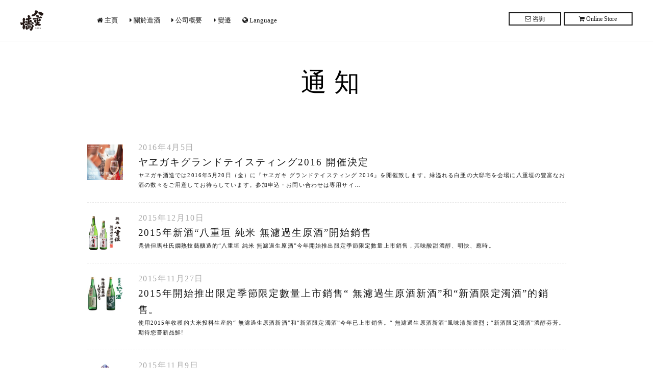

--- FILE ---
content_type: text/html; charset=UTF-8
request_url: http://www.yaegaki.co.jp/sake/zh/news/
body_size: 10635
content:
<!DOCTYPE html>
<!DOCTYPE html>
<!--[if lt IE 7 ]> <html class="no-js ie6 lt-ie10 lt-ie9 lt-ie8 lt-ie7" lang="zh"> <![endif]-->
<!--[if IE 7 ]>    <html class="no-js ie7 lt-ie10 lt-ie9 lt-ie8 "       lang="zh"> <![endif]-->
<!--[if IE 8 ]>    <html class="no-js ie8 lt-ie10 lt-ie9 "              lang="zh"> <![endif]-->
<!--[if IE 9 ]>    <html class="no-js ie9 lt-ie10 "                      lang="zh"> <![endif]-->
<!--[if (gte IE 9)|!(IE)]><!--> <html class="no-js" lang="zh"> <!--<![endif]-->
<head>
   <meta charset="UTF-8" />
   <meta http-equiv="X-UA-Compatible" content="IE=edge,chrome=1">
   <meta name="viewport" content="width=device-width, initial-scale=1, minimum-scale=1 , user-scalable=no">
   <title>お知らせ | 中国語 | ヤヱガキ酒造株式会社 【姫路の銘酒 八重垣】</title>
   
   <!-- favicon -->
   <link rel="shortcut icon" href="http://www.yaegaki.co.jp/sake/zh/wp-content/themes/yaegaki/images/meta/favicon.ico">
   
   
         <link href='https://fonts.googleapis.com/css?family=Cantata+One|Gilda+Display|Simonetta:400,400italic,900,900italic|Romanesco|Peddana' rel='stylesheet' type='text/css'>
   
   <!-- OGP -->
   <!-- ********************* -->
<meta property="fb:admins" content="" />
<meta property="og:title" content="お知らせ | 中国語 | ヤヱガキ酒造株式会社 【姫路の銘酒 八重垣】" />
<meta property="og:type" content="website" />
<meta property="og:url" content="http://www.yaegaki.co.jp/sake/zh/news/" /><meta property="og:site_name" content="中国語 | ヤヱガキ酒造株式会社 【姫路の銘酒 八重垣】" />
<meta property="og:locale" content="ja_JP" />
  <meta property="og:image" content="https://www.yaegaki.co.jp/sake/zh/wp-content/uploads/sites/3/2023/07/ygt_stores-1024x1024-2.jpeg" />
<meta property="og:description" content="ヤヱガキ酒造では2016年5月20日（金）に『ヤヱガキ グランドテイスティング 2016』を開催致します。緑溢れる白亜の大邸宅を会場に八重垣の豊富なお酒の数々をご用意してお待ちしています。参加申込・お問い合わせは専用サイトよりお願いいたしま ..." />
<!-- ********************* -->
   <link rel="stylesheet" href="//maxcdn.bootstrapcdn.com/font-awesome/4.3.0/css/font-awesome.min.css">
   <link rel='stylesheet' href='http://www.yaegaki.co.jp/sake/zh/wp-content/themes/yaegaki/style.css' type='text/css' media='all' />

   



   <meta name='robots' content='max-image-preview:large' />
<link rel="alternate" type="application/rss+xml" title="中国語 | ヤヱガキ酒造株式会社 【姫路の銘酒 八重垣】 &raquo; お知らせ フィード" href="https://www.yaegaki.co.jp/sake/zh/news/feed/" />
<script type="text/javascript">
window._wpemojiSettings = {"baseUrl":"https:\/\/s.w.org\/images\/core\/emoji\/14.0.0\/72x72\/","ext":".png","svgUrl":"https:\/\/s.w.org\/images\/core\/emoji\/14.0.0\/svg\/","svgExt":".svg","source":{"concatemoji":"http:\/\/www.yaegaki.co.jp\/sake\/zh\/wp-includes\/js\/wp-emoji-release.min.js?ver=6.2.8"}};
/*! This file is auto-generated */
!function(e,a,t){var n,r,o,i=a.createElement("canvas"),p=i.getContext&&i.getContext("2d");function s(e,t){p.clearRect(0,0,i.width,i.height),p.fillText(e,0,0);e=i.toDataURL();return p.clearRect(0,0,i.width,i.height),p.fillText(t,0,0),e===i.toDataURL()}function c(e){var t=a.createElement("script");t.src=e,t.defer=t.type="text/javascript",a.getElementsByTagName("head")[0].appendChild(t)}for(o=Array("flag","emoji"),t.supports={everything:!0,everythingExceptFlag:!0},r=0;r<o.length;r++)t.supports[o[r]]=function(e){if(p&&p.fillText)switch(p.textBaseline="top",p.font="600 32px Arial",e){case"flag":return s("\ud83c\udff3\ufe0f\u200d\u26a7\ufe0f","\ud83c\udff3\ufe0f\u200b\u26a7\ufe0f")?!1:!s("\ud83c\uddfa\ud83c\uddf3","\ud83c\uddfa\u200b\ud83c\uddf3")&&!s("\ud83c\udff4\udb40\udc67\udb40\udc62\udb40\udc65\udb40\udc6e\udb40\udc67\udb40\udc7f","\ud83c\udff4\u200b\udb40\udc67\u200b\udb40\udc62\u200b\udb40\udc65\u200b\udb40\udc6e\u200b\udb40\udc67\u200b\udb40\udc7f");case"emoji":return!s("\ud83e\udef1\ud83c\udffb\u200d\ud83e\udef2\ud83c\udfff","\ud83e\udef1\ud83c\udffb\u200b\ud83e\udef2\ud83c\udfff")}return!1}(o[r]),t.supports.everything=t.supports.everything&&t.supports[o[r]],"flag"!==o[r]&&(t.supports.everythingExceptFlag=t.supports.everythingExceptFlag&&t.supports[o[r]]);t.supports.everythingExceptFlag=t.supports.everythingExceptFlag&&!t.supports.flag,t.DOMReady=!1,t.readyCallback=function(){t.DOMReady=!0},t.supports.everything||(n=function(){t.readyCallback()},a.addEventListener?(a.addEventListener("DOMContentLoaded",n,!1),e.addEventListener("load",n,!1)):(e.attachEvent("onload",n),a.attachEvent("onreadystatechange",function(){"complete"===a.readyState&&t.readyCallback()})),(e=t.source||{}).concatemoji?c(e.concatemoji):e.wpemoji&&e.twemoji&&(c(e.twemoji),c(e.wpemoji)))}(window,document,window._wpemojiSettings);
</script>
<style type="text/css">
img.wp-smiley,
img.emoji {
	display: inline !important;
	border: none !important;
	box-shadow: none !important;
	height: 1em !important;
	width: 1em !important;
	margin: 0 0.07em !important;
	vertical-align: -0.1em !important;
	background: none !important;
	padding: 0 !important;
}
</style>
	<link rel='stylesheet' id='wp-block-library-css' href='http://www.yaegaki.co.jp/sake/zh/wp-includes/css/dist/block-library/style.min.css?ver=6.2.8' type='text/css' media='all' />
<link rel='stylesheet' id='classic-theme-styles-css' href='http://www.yaegaki.co.jp/sake/zh/wp-includes/css/classic-themes.min.css?ver=6.2.8' type='text/css' media='all' />
<style id='global-styles-inline-css' type='text/css'>
body{--wp--preset--color--black: #000000;--wp--preset--color--cyan-bluish-gray: #abb8c3;--wp--preset--color--white: #ffffff;--wp--preset--color--pale-pink: #f78da7;--wp--preset--color--vivid-red: #cf2e2e;--wp--preset--color--luminous-vivid-orange: #ff6900;--wp--preset--color--luminous-vivid-amber: #fcb900;--wp--preset--color--light-green-cyan: #7bdcb5;--wp--preset--color--vivid-green-cyan: #00d084;--wp--preset--color--pale-cyan-blue: #8ed1fc;--wp--preset--color--vivid-cyan-blue: #0693e3;--wp--preset--color--vivid-purple: #9b51e0;--wp--preset--gradient--vivid-cyan-blue-to-vivid-purple: linear-gradient(135deg,rgba(6,147,227,1) 0%,rgb(155,81,224) 100%);--wp--preset--gradient--light-green-cyan-to-vivid-green-cyan: linear-gradient(135deg,rgb(122,220,180) 0%,rgb(0,208,130) 100%);--wp--preset--gradient--luminous-vivid-amber-to-luminous-vivid-orange: linear-gradient(135deg,rgba(252,185,0,1) 0%,rgba(255,105,0,1) 100%);--wp--preset--gradient--luminous-vivid-orange-to-vivid-red: linear-gradient(135deg,rgba(255,105,0,1) 0%,rgb(207,46,46) 100%);--wp--preset--gradient--very-light-gray-to-cyan-bluish-gray: linear-gradient(135deg,rgb(238,238,238) 0%,rgb(169,184,195) 100%);--wp--preset--gradient--cool-to-warm-spectrum: linear-gradient(135deg,rgb(74,234,220) 0%,rgb(151,120,209) 20%,rgb(207,42,186) 40%,rgb(238,44,130) 60%,rgb(251,105,98) 80%,rgb(254,248,76) 100%);--wp--preset--gradient--blush-light-purple: linear-gradient(135deg,rgb(255,206,236) 0%,rgb(152,150,240) 100%);--wp--preset--gradient--blush-bordeaux: linear-gradient(135deg,rgb(254,205,165) 0%,rgb(254,45,45) 50%,rgb(107,0,62) 100%);--wp--preset--gradient--luminous-dusk: linear-gradient(135deg,rgb(255,203,112) 0%,rgb(199,81,192) 50%,rgb(65,88,208) 100%);--wp--preset--gradient--pale-ocean: linear-gradient(135deg,rgb(255,245,203) 0%,rgb(182,227,212) 50%,rgb(51,167,181) 100%);--wp--preset--gradient--electric-grass: linear-gradient(135deg,rgb(202,248,128) 0%,rgb(113,206,126) 100%);--wp--preset--gradient--midnight: linear-gradient(135deg,rgb(2,3,129) 0%,rgb(40,116,252) 100%);--wp--preset--duotone--dark-grayscale: url('#wp-duotone-dark-grayscale');--wp--preset--duotone--grayscale: url('#wp-duotone-grayscale');--wp--preset--duotone--purple-yellow: url('#wp-duotone-purple-yellow');--wp--preset--duotone--blue-red: url('#wp-duotone-blue-red');--wp--preset--duotone--midnight: url('#wp-duotone-midnight');--wp--preset--duotone--magenta-yellow: url('#wp-duotone-magenta-yellow');--wp--preset--duotone--purple-green: url('#wp-duotone-purple-green');--wp--preset--duotone--blue-orange: url('#wp-duotone-blue-orange');--wp--preset--font-size--small: 13px;--wp--preset--font-size--medium: 20px;--wp--preset--font-size--large: 36px;--wp--preset--font-size--x-large: 42px;--wp--preset--spacing--20: 0.44rem;--wp--preset--spacing--30: 0.67rem;--wp--preset--spacing--40: 1rem;--wp--preset--spacing--50: 1.5rem;--wp--preset--spacing--60: 2.25rem;--wp--preset--spacing--70: 3.38rem;--wp--preset--spacing--80: 5.06rem;--wp--preset--shadow--natural: 6px 6px 9px rgba(0, 0, 0, 0.2);--wp--preset--shadow--deep: 12px 12px 50px rgba(0, 0, 0, 0.4);--wp--preset--shadow--sharp: 6px 6px 0px rgba(0, 0, 0, 0.2);--wp--preset--shadow--outlined: 6px 6px 0px -3px rgba(255, 255, 255, 1), 6px 6px rgba(0, 0, 0, 1);--wp--preset--shadow--crisp: 6px 6px 0px rgba(0, 0, 0, 1);}:where(.is-layout-flex){gap: 0.5em;}body .is-layout-flow > .alignleft{float: left;margin-inline-start: 0;margin-inline-end: 2em;}body .is-layout-flow > .alignright{float: right;margin-inline-start: 2em;margin-inline-end: 0;}body .is-layout-flow > .aligncenter{margin-left: auto !important;margin-right: auto !important;}body .is-layout-constrained > .alignleft{float: left;margin-inline-start: 0;margin-inline-end: 2em;}body .is-layout-constrained > .alignright{float: right;margin-inline-start: 2em;margin-inline-end: 0;}body .is-layout-constrained > .aligncenter{margin-left: auto !important;margin-right: auto !important;}body .is-layout-constrained > :where(:not(.alignleft):not(.alignright):not(.alignfull)){max-width: var(--wp--style--global--content-size);margin-left: auto !important;margin-right: auto !important;}body .is-layout-constrained > .alignwide{max-width: var(--wp--style--global--wide-size);}body .is-layout-flex{display: flex;}body .is-layout-flex{flex-wrap: wrap;align-items: center;}body .is-layout-flex > *{margin: 0;}:where(.wp-block-columns.is-layout-flex){gap: 2em;}.has-black-color{color: var(--wp--preset--color--black) !important;}.has-cyan-bluish-gray-color{color: var(--wp--preset--color--cyan-bluish-gray) !important;}.has-white-color{color: var(--wp--preset--color--white) !important;}.has-pale-pink-color{color: var(--wp--preset--color--pale-pink) !important;}.has-vivid-red-color{color: var(--wp--preset--color--vivid-red) !important;}.has-luminous-vivid-orange-color{color: var(--wp--preset--color--luminous-vivid-orange) !important;}.has-luminous-vivid-amber-color{color: var(--wp--preset--color--luminous-vivid-amber) !important;}.has-light-green-cyan-color{color: var(--wp--preset--color--light-green-cyan) !important;}.has-vivid-green-cyan-color{color: var(--wp--preset--color--vivid-green-cyan) !important;}.has-pale-cyan-blue-color{color: var(--wp--preset--color--pale-cyan-blue) !important;}.has-vivid-cyan-blue-color{color: var(--wp--preset--color--vivid-cyan-blue) !important;}.has-vivid-purple-color{color: var(--wp--preset--color--vivid-purple) !important;}.has-black-background-color{background-color: var(--wp--preset--color--black) !important;}.has-cyan-bluish-gray-background-color{background-color: var(--wp--preset--color--cyan-bluish-gray) !important;}.has-white-background-color{background-color: var(--wp--preset--color--white) !important;}.has-pale-pink-background-color{background-color: var(--wp--preset--color--pale-pink) !important;}.has-vivid-red-background-color{background-color: var(--wp--preset--color--vivid-red) !important;}.has-luminous-vivid-orange-background-color{background-color: var(--wp--preset--color--luminous-vivid-orange) !important;}.has-luminous-vivid-amber-background-color{background-color: var(--wp--preset--color--luminous-vivid-amber) !important;}.has-light-green-cyan-background-color{background-color: var(--wp--preset--color--light-green-cyan) !important;}.has-vivid-green-cyan-background-color{background-color: var(--wp--preset--color--vivid-green-cyan) !important;}.has-pale-cyan-blue-background-color{background-color: var(--wp--preset--color--pale-cyan-blue) !important;}.has-vivid-cyan-blue-background-color{background-color: var(--wp--preset--color--vivid-cyan-blue) !important;}.has-vivid-purple-background-color{background-color: var(--wp--preset--color--vivid-purple) !important;}.has-black-border-color{border-color: var(--wp--preset--color--black) !important;}.has-cyan-bluish-gray-border-color{border-color: var(--wp--preset--color--cyan-bluish-gray) !important;}.has-white-border-color{border-color: var(--wp--preset--color--white) !important;}.has-pale-pink-border-color{border-color: var(--wp--preset--color--pale-pink) !important;}.has-vivid-red-border-color{border-color: var(--wp--preset--color--vivid-red) !important;}.has-luminous-vivid-orange-border-color{border-color: var(--wp--preset--color--luminous-vivid-orange) !important;}.has-luminous-vivid-amber-border-color{border-color: var(--wp--preset--color--luminous-vivid-amber) !important;}.has-light-green-cyan-border-color{border-color: var(--wp--preset--color--light-green-cyan) !important;}.has-vivid-green-cyan-border-color{border-color: var(--wp--preset--color--vivid-green-cyan) !important;}.has-pale-cyan-blue-border-color{border-color: var(--wp--preset--color--pale-cyan-blue) !important;}.has-vivid-cyan-blue-border-color{border-color: var(--wp--preset--color--vivid-cyan-blue) !important;}.has-vivid-purple-border-color{border-color: var(--wp--preset--color--vivid-purple) !important;}.has-vivid-cyan-blue-to-vivid-purple-gradient-background{background: var(--wp--preset--gradient--vivid-cyan-blue-to-vivid-purple) !important;}.has-light-green-cyan-to-vivid-green-cyan-gradient-background{background: var(--wp--preset--gradient--light-green-cyan-to-vivid-green-cyan) !important;}.has-luminous-vivid-amber-to-luminous-vivid-orange-gradient-background{background: var(--wp--preset--gradient--luminous-vivid-amber-to-luminous-vivid-orange) !important;}.has-luminous-vivid-orange-to-vivid-red-gradient-background{background: var(--wp--preset--gradient--luminous-vivid-orange-to-vivid-red) !important;}.has-very-light-gray-to-cyan-bluish-gray-gradient-background{background: var(--wp--preset--gradient--very-light-gray-to-cyan-bluish-gray) !important;}.has-cool-to-warm-spectrum-gradient-background{background: var(--wp--preset--gradient--cool-to-warm-spectrum) !important;}.has-blush-light-purple-gradient-background{background: var(--wp--preset--gradient--blush-light-purple) !important;}.has-blush-bordeaux-gradient-background{background: var(--wp--preset--gradient--blush-bordeaux) !important;}.has-luminous-dusk-gradient-background{background: var(--wp--preset--gradient--luminous-dusk) !important;}.has-pale-ocean-gradient-background{background: var(--wp--preset--gradient--pale-ocean) !important;}.has-electric-grass-gradient-background{background: var(--wp--preset--gradient--electric-grass) !important;}.has-midnight-gradient-background{background: var(--wp--preset--gradient--midnight) !important;}.has-small-font-size{font-size: var(--wp--preset--font-size--small) !important;}.has-medium-font-size{font-size: var(--wp--preset--font-size--medium) !important;}.has-large-font-size{font-size: var(--wp--preset--font-size--large) !important;}.has-x-large-font-size{font-size: var(--wp--preset--font-size--x-large) !important;}
.wp-block-navigation a:where(:not(.wp-element-button)){color: inherit;}
:where(.wp-block-columns.is-layout-flex){gap: 2em;}
.wp-block-pullquote{font-size: 1.5em;line-height: 1.6;}
</style>
<link rel='stylesheet' id='contact-form-7-css' href='http://www.yaegaki.co.jp/sake/zh/wp-content/plugins/contact-form-7/includes/css/styles.css?ver=5.7.7' type='text/css' media='all' />
<link rel='stylesheet' id='cf7msm_styles-css' href='http://www.yaegaki.co.jp/sake/zh/wp-content/plugins/contact-form-7-multi-step-module/resources/cf7msm.css?ver=4.3.1' type='text/css' media='all' />
<link rel='stylesheet' id='wp-pagenavi-css' href='http://www.yaegaki.co.jp/sake/zh/wp-content/plugins/wp-pagenavi/pagenavi-css.css?ver=2.70' type='text/css' media='all' />
<script type='text/javascript' src='http://www.yaegaki.co.jp/sake/zh/wp-includes/js/jquery/jquery.min.js?ver=3.6.4' id='jquery-core-js'></script>
<script type='text/javascript' src='http://www.yaegaki.co.jp/sake/zh/wp-includes/js/jquery/jquery-migrate.min.js?ver=3.4.0' id='jquery-migrate-js'></script>
<link rel="https://api.w.org/" href="https://www.yaegaki.co.jp/sake/zh/wp-json/" /><link rel="EditURI" type="application/rsd+xml" title="RSD" href="https://www.yaegaki.co.jp/sake/zh/xmlrpc.php?rsd" />
<link rel="wlwmanifest" type="application/wlwmanifest+xml" href="http://www.yaegaki.co.jp/sake/zh/wp-includes/wlwmanifest.xml" />
      <!-- Global site tag (gtag.js) - Google Analytics -->
   <script async src="https://www.googletagmanager.com/gtag/js?id=UA-114652379-1"></script>
   <script>
   window.dataLayer = window.dataLayer || [];
   function gtag(){dataLayer.push(arguments);}
   gtag('js', new Date());

   gtag('config', 'UA-114652379-1');
   </script>

</head>
<body class="archive post-type-archive post-type-archive-news page-lang--zh page--%e3%83%a4%e3%83%b1%e3%82%ac%e3%82%ad%e3%82%b0%e3%83%a9%e3%83%b3%e3%83%89%e3%83%86%e3%82%a4%e3%82%b9%e3%83%86%e3%82%a3%e3%83%b3%e3%82%b02016-%e9%96%8b%e5%82%ac%e6%b1%ba%e5%ae%9a page--inner" >


         <div class="loading-mask"></div>
   

   
      <header class="header-def header-def--type-inner">
         <h1 class="header-def__title">
            <a class="header-def__title__hit" href="https://www.yaegaki.co.jp/sake/zh/">
               <img src="http://www.yaegaki.co.jp/sake/zh/wp-content/themes/yaegaki/images/site-logo.svg" alt="八重垣"/>
            </a>
         </h1>
         <!-- ▼ header-nav -->
         <div class="header-nav-unit">
            <div class="header-nav-unit__btns">
               <div class="l l--2">
                  <div class="l__item" style="width:38%; margin-right: 2%; margin-left: 10%;">
                     <a href="https://www.yaegaki.co.jp/sake/zh/contact" class="btn-basic" style="padding: 0.4em; font-size: 12rem;">
                        <i class="fa fa-envelope-o"></i>
                        咨詢                     </a>
                  </div>
                  <div class="l__item">
                     <a href="https://www.yaegaki.jp" class="btn-basic" style="padding: 0.4em; font-size: 12rem;" target="_blank">
                        <i class="fa fa-shopping-cart"></i>
                        Online Store                     </a>
                  </div>
               </div>
            </div>
         </div>
         <!-- △ header-nav -->
         <!-- ▼ local nav -->
         <div class="header-def__nav">
            <a class="header-def__nav__hit" href="https://www.yaegaki.co.jp/sake/zh/">
               <i class="fa fa-home"></i>
               主頁            </a>
            <a class="header-def__nav__hit" href="https://www.yaegaki.co.jp/sake/zh/product">
               <i class="fa fa-caret-right"></i>
               關於造酒            </a>
            <a class="header-def__nav__hit" href="https://www.yaegaki.co.jp/sake/zh/about">
               <i class="fa fa-caret-right"></i>
               公司概要            </a>
            <a class="header-def__nav__hit" href="https://www.yaegaki.co.jp/sake/zh/history">
               <i class="fa fa-caret-right"></i>
               變遷            </a>

            

            

            <div class="lang-switcher-in-header">
   <a class="header-def__nav__hit lang-switcher-in-header__btn" href="#">
      <i class="fa fa-globe"></i>
      Language
   </a>
   <div class="lang-switcher-in-header__nav">
      <div class="lang-switcher-in-header__nav__item active">
         <a class="lang-switcher-in-header__nav__item__hit" href="http://www.yaegaki.co.jp/sake/news/">日本語</a>
      </div>

      <div class="lang-switcher-in-header__nav__item active">
         <a class="lang-switcher-in-header__nav__item__hit" href="http://www.yaegaki.co.jp/sake/en/news/">English</a>
      </div>

      <div class="lang-switcher-in-header__nav__item active">
         <a class="lang-switcher-in-header__nav__item__hit" href="http://www.yaegaki.co.jp/sake/es/news/">Español</a>
      </div>

      <div class="lang-switcher-in-header__nav__item ">
         <a class="lang-switcher-in-header__nav__item__hit" href="http://www.yaegaki.co.jp/sake/zh/news/">中文</a>
      </div>

      <div class="lang-switcher-in-header__nav__item active">
         <a class="lang-switcher-in-header__nav__item__hit" href="http://www.yaegaki.co.jp/sake/ko/news/">한국</a>
      </div>

   </div>
</div>
         </div>
         <!-- △ local nav -->


         

      </header>
   

   <header class="header-sp">
      <h1 class="header-sp__title">
         <a class="header-sp__title__hit" href="https://www.yaegaki.co.jp/sake/zh/">
            <img src="http://www.yaegaki.co.jp/sake/zh/wp-content/themes/yaegaki/images/site-logo.svg" alt="八重垣"/>
         </a>
      </h1>
   </header>

   <!-- ▼ hamburger -->
   <div id="btn-menu">
      <a href="#" target="_blank">
         <div class="icon">
            <div class="top"></div>
            <div class="mid"></div>
            <div class="bot"></div>
         </div>
      </a>
   </div>
   <!-- △ hamburger -->

   <div class="header-sp-menu">
      <div class="header-sp-menu__inner">

         <div class="lang-nav">
            <div class="lang-nav__item lang-nav__item--is-ja">
               <a class="lang-nav__item__hit" href="http://www.yaegaki.co.jp/sake/news/">日本語</a>
            </div>
            <div class="lang-nav__item lang-nav__item--is-en">
               <a class="lang-nav__item__hit" href="http://www.yaegaki.co.jp/sake/en/news/">English</a>
            </div>
            <div class="lang-nav__item lang-nav__item--is-es">
               <a class="lang-nav__item__hit" href="http://www.yaegaki.co.jp/sake/es/news/">Español</a>
            </div>
            <div class="lang-nav__item lang-nav__item--is-zh">
               <a class="lang-nav__item__hit" href="http://www.yaegaki.co.jp/sake/zh/news/">中文</a>
            </div>
            <div class="lang-nav__item lang-nav__item--is-ko">
               <a class="lang-nav__item__hit" href="http://www.yaegaki.co.jp/sake/ko/news/">한국</a>
            </div>
         </div>


         <nav class="header-sp-menu__nav">
            <ul class="header-sp-menu__nav__list">
               <li class="header-sp-menu__nav__list__item">
                  <a class="header-sp-menu__nav__list__item__hit" href="https://www.yaegaki.co.jp/sake/zh/">
                     <i class="fa fa-home"></i>
                     主頁                  </a>
                                 </li>

               <!-- <li class="header-sp-menu__nav__list__item header-sp-menu__nav__list__item--spacer"></li> -->


               <li class="header-sp-menu__nav__list__item">
                  <a class="header-sp-menu__nav__list__item__hit" href="https://www.yaegaki.co.jp/sake/zh/about">
                     <i class="fa fa-caret-right"></i>
                     公司概要                  </a>
               </li>
               <li class="header-sp-menu__nav__list__item">
                  <a class="header-sp-menu__nav__list__item__hit" href="https://www.yaegaki.co.jp/sake/zh/history">
                     <i class="fa fa-caret-right"></i>
                     變遷                  </a>
               </li>
               <li class="header-sp-menu__nav__list__item">
                  <a class="header-sp-menu__nav__list__item__hit" href="https://www.yaegaki.co.jp/sake/zh/history/?history=1">
                     <i class="fa fa-caret-right"></i>
                     歷史                  </a>
                                 </li>
               <li class="header-sp-menu__nav__list__item">
                  <a class="header-sp-menu__nav__list__item__hit" href="https://www.yaegaki.co.jp/sake/zh/product">
                     <i class="fa fa-caret-right"></i>
                     關於造酒                  </a>
               </li>
               <li class="header-sp-menu__nav__list__item">
                  <a class="header-sp-menu__nav__list__item__hit" href="https://www.yaegaki.co.jp/sake/zh/privacy">
                     <i class="fa fa-caret-right"></i>
                     隱私政策                  </a>
               </li>

               
               <li class="header-sp-menu__nav__list__item header-sp-menu__nav__list__item--spacer"></li>

               <li class="header-sp-menu__nav__list__item">
                  <a class="header-sp-menu__nav__list__item__hit" href="https://www.yaegaki.co.jp/sake/zh/contact">
                     <i class="fa fa-envelope"></i>
                     咨詢                  </a>
               </li>
               <li class="header-sp-menu__nav__list__item">
                  <a class="header-sp-menu__nav__list__item__hit" href="https://www.yaegaki.jp" target="_blank">
                     <i class="fa fa-shopping-cart"></i>
                     Online Store                  </a>
               </li>

            </ul>
         </nav>
      </div>
   </div>

   <!-- ▼ viewport -->
   <div class="viewport">








      

      <!-- ▼ menu用マスク -->
      <div id="viewport-menu-mask"></div>
      <!-- △ menu用マスク -->

   <article>
      <div class="l-wrapper">
         <section class="section-inner-basic">
            <h1  class="section-inner-basic__title" >
               <!-- お知らせ -->
                                 <!-- アーカイブ -->
                                    通知                           </h1>

            <div class="news-section news-section--in-archive">
                                 <ul class="news-section__list">
                                                                     <li class="news-section__list__item post-47 news type-news status-publish has-post-thumbnail hentry" >
                           <div class="news-section__list__item__thumb">
                              <a href="https://www.yaegaki.co.jp/sake/zh/news/%e3%83%a4%e3%83%b1%e3%82%ac%e3%82%ad%e3%82%b0%e3%83%a9%e3%83%b3%e3%83%89%e3%83%86%e3%82%a4%e3%82%b9%e3%83%86%e3%82%a3%e3%83%b3%e3%82%b02016-%e9%96%8b%e5%82%ac%e6%b1%ba%e5%ae%9a/">
                                                                     <img width="200" height="200" src="https://www.yaegaki.co.jp/sake/zh/wp-content/uploads/sites/3/2023/07/ygt_stores-1024x1024-2-200x200.jpeg" class="attachment-news_thumbnail size-news_thumbnail wp-post-image" alt="" decoding="async" srcset="https://www.yaegaki.co.jp/sake/zh/wp-content/uploads/sites/3/2023/07/ygt_stores-1024x1024-2-200x200.jpeg 200w, https://www.yaegaki.co.jp/sake/zh/wp-content/uploads/sites/3/2023/07/ygt_stores-1024x1024-2-300x300.jpeg 300w, https://www.yaegaki.co.jp/sake/zh/wp-content/uploads/sites/3/2023/07/ygt_stores-1024x1024-2-150x150.jpeg 150w, https://www.yaegaki.co.jp/sake/zh/wp-content/uploads/sites/3/2023/07/ygt_stores-1024x1024-2-768x768.jpeg 768w, https://www.yaegaki.co.jp/sake/zh/wp-content/uploads/sites/3/2023/07/ygt_stores-1024x1024-2-100x100.jpeg 100w, https://www.yaegaki.co.jp/sake/zh/wp-content/uploads/sites/3/2023/07/ygt_stores-1024x1024-2.jpeg 1024w" sizes="(max-width: 200px) 100vw, 200px" />                                                               </a>
                           </div>
                           <div class="news-section__list__item__date">
                              <time pubdate="pubdate" datetime="2016-04-05">
                                 2016年4月5日                              </time>
                           </div>
                           <div class="news-section__list__item__name">
                              <a class="news-section__list__item__name__hit" href="https://www.yaegaki.co.jp/sake/zh/news/%e3%83%a4%e3%83%b1%e3%82%ac%e3%82%ad%e3%82%b0%e3%83%a9%e3%83%b3%e3%83%89%e3%83%86%e3%82%a4%e3%82%b9%e3%83%86%e3%82%a3%e3%83%b3%e3%82%b02016-%e9%96%8b%e5%82%ac%e6%b1%ba%e5%ae%9a/">
                                 ヤヱガキグランドテイスティング2016 開催決定                              </a>
                           </div>
                           <div class="news-section__list__item__caption">
                              <a class="news-section__list__item__caption__hit" href="https://www.yaegaki.co.jp/sake/zh/news/%e3%83%a4%e3%83%b1%e3%82%ac%e3%82%ad%e3%82%b0%e3%83%a9%e3%83%b3%e3%83%89%e3%83%86%e3%82%a4%e3%82%b9%e3%83%86%e3%82%a3%e3%83%b3%e3%82%b02016-%e9%96%8b%e5%82%ac%e6%b1%ba%e5%ae%9a/">
                                 <p>ヤヱガキ酒造では2016年5月20日（金）に『ヤヱガキ グランドテイスティング 2016』を開催致します。緑溢れる白亜の大邸宅を会場に八重垣の豊富なお酒の数々をご用意してお待ちしています。参加申込・お問い合わせは専用サイ&#8230;</p>
                              </a>
                           </div>
                        </li>
                                                                     <li class="news-section__list__item post-45 news type-news status-publish has-post-thumbnail hentry" >
                           <div class="news-section__list__item__thumb">
                              <a href="https://www.yaegaki.co.jp/sake/zh/news/2015%e5%b9%b4%e6%96%b0%e9%85%92%e5%85%ab%e9%87%8d%e5%9e%a3-%e7%b4%94%e7%b1%b3-%e7%84%a1%e6%bf%be%e9%81%8e%e7%94%9f%e5%8e%9f%e9%85%92%e9%96%8b%e5%a7%8b%e9%8a%b7%e5%94%ae/">
                                                                     <img width="200" height="200" src="https://www.yaegaki.co.jp/sake/zh/wp-content/uploads/sites/3/2023/07/muroka-1.jpeg" class="attachment-news_thumbnail size-news_thumbnail wp-post-image" alt="" decoding="async" loading="lazy" srcset="https://www.yaegaki.co.jp/sake/zh/wp-content/uploads/sites/3/2023/07/muroka-1.jpeg 200w, https://www.yaegaki.co.jp/sake/zh/wp-content/uploads/sites/3/2023/07/muroka-1-150x150.jpeg 150w, https://www.yaegaki.co.jp/sake/zh/wp-content/uploads/sites/3/2023/07/muroka-1-100x100.jpeg 100w" sizes="(max-width: 200px) 100vw, 200px" />                                                               </a>
                           </div>
                           <div class="news-section__list__item__date">
                              <time pubdate="pubdate" datetime="2015-12-10">
                                 2015年12月10日                              </time>
                           </div>
                           <div class="news-section__list__item__name">
                              <a class="news-section__list__item__name__hit" href="https://www.yaegaki.co.jp/sake/zh/news/2015%e5%b9%b4%e6%96%b0%e9%85%92%e5%85%ab%e9%87%8d%e5%9e%a3-%e7%b4%94%e7%b1%b3-%e7%84%a1%e6%bf%be%e9%81%8e%e7%94%9f%e5%8e%9f%e9%85%92%e9%96%8b%e5%a7%8b%e9%8a%b7%e5%94%ae/">
                                 2015年新酒“八重垣 純米 無濾過生原酒”開始銷售                              </a>
                           </div>
                           <div class="news-section__list__item__caption">
                              <a class="news-section__list__item__caption__hit" href="https://www.yaegaki.co.jp/sake/zh/news/2015%e5%b9%b4%e6%96%b0%e9%85%92%e5%85%ab%e9%87%8d%e5%9e%a3-%e7%b4%94%e7%b1%b3-%e7%84%a1%e6%bf%be%e9%81%8e%e7%94%9f%e5%8e%9f%e9%85%92%e9%96%8b%e5%a7%8b%e9%8a%b7%e5%94%ae/">
                                 <p>凴借但馬杜氏嫺熟技藝釀造的“八重垣 純米 無濾過生原酒”今年開始推出限定季節限定數量上市銷售，其味酸甜濃醇、明快、應時。</p>
                              </a>
                           </div>
                        </li>
                                                                     <li class="news-section__list__item post-44 news type-news status-publish has-post-thumbnail hentry" >
                           <div class="news-section__list__item__thumb">
                              <a href="https://www.yaegaki.co.jp/sake/zh/news/2015%e5%b9%b4%e9%96%8b%e5%a7%8b%e6%8e%a8%e5%87%ba%e9%99%90%e5%ae%9a%e5%ad%a3%e7%af%80%e9%99%90%e5%ae%9a%e6%95%b8%e9%87%8f%e4%b8%8a%e5%b8%82%e9%8a%b7%e5%94%ae-%e7%84%a1%e6%bf%be%e9%81%8e/">
                                                                     <img width="200" height="200" src="https://www.yaegaki.co.jp/sake/zh/wp-content/uploads/sites/3/2023/07/ac236c4d6b797920dc2a1f0428977a92-1024x1024-2-200x200.jpeg" class="attachment-news_thumbnail size-news_thumbnail wp-post-image" alt="" decoding="async" loading="lazy" srcset="https://www.yaegaki.co.jp/sake/zh/wp-content/uploads/sites/3/2023/07/ac236c4d6b797920dc2a1f0428977a92-1024x1024-2-200x200.jpeg 200w, https://www.yaegaki.co.jp/sake/zh/wp-content/uploads/sites/3/2023/07/ac236c4d6b797920dc2a1f0428977a92-1024x1024-2-300x300.jpeg 300w, https://www.yaegaki.co.jp/sake/zh/wp-content/uploads/sites/3/2023/07/ac236c4d6b797920dc2a1f0428977a92-1024x1024-2-150x150.jpeg 150w, https://www.yaegaki.co.jp/sake/zh/wp-content/uploads/sites/3/2023/07/ac236c4d6b797920dc2a1f0428977a92-1024x1024-2-768x768.jpeg 768w, https://www.yaegaki.co.jp/sake/zh/wp-content/uploads/sites/3/2023/07/ac236c4d6b797920dc2a1f0428977a92-1024x1024-2-100x100.jpeg 100w, https://www.yaegaki.co.jp/sake/zh/wp-content/uploads/sites/3/2023/07/ac236c4d6b797920dc2a1f0428977a92-1024x1024-2.jpeg 1024w" sizes="(max-width: 200px) 100vw, 200px" />                                                               </a>
                           </div>
                           <div class="news-section__list__item__date">
                              <time pubdate="pubdate" datetime="2015-11-27">
                                 2015年11月27日                              </time>
                           </div>
                           <div class="news-section__list__item__name">
                              <a class="news-section__list__item__name__hit" href="https://www.yaegaki.co.jp/sake/zh/news/2015%e5%b9%b4%e9%96%8b%e5%a7%8b%e6%8e%a8%e5%87%ba%e9%99%90%e5%ae%9a%e5%ad%a3%e7%af%80%e9%99%90%e5%ae%9a%e6%95%b8%e9%87%8f%e4%b8%8a%e5%b8%82%e9%8a%b7%e5%94%ae-%e7%84%a1%e6%bf%be%e9%81%8e/">
                                 2015年開始推出限定季節限定數量上市銷售“ 無濾過生原酒新酒”和“新酒限定濁酒”的銷售。                              </a>
                           </div>
                           <div class="news-section__list__item__caption">
                              <a class="news-section__list__item__caption__hit" href="https://www.yaegaki.co.jp/sake/zh/news/2015%e5%b9%b4%e9%96%8b%e5%a7%8b%e6%8e%a8%e5%87%ba%e9%99%90%e5%ae%9a%e5%ad%a3%e7%af%80%e9%99%90%e5%ae%9a%e6%95%b8%e9%87%8f%e4%b8%8a%e5%b8%82%e9%8a%b7%e5%94%ae-%e7%84%a1%e6%bf%be%e9%81%8e/">
                                 <p>使用2015年收穫的大米投料生産的“ 無濾過生原酒新酒”和“新酒限定濁酒”今年已上市銷售。“ 無濾過生原酒新酒”風味清新濃烈；“新酒限定濁酒”濃醇芬芳。期待您嘗新品鮮!</p>
                              </a>
                           </div>
                        </li>
                                                                     <li class="news-section__list__item post-43 news type-news status-publish has-post-thumbnail hentry" >
                           <div class="news-section__list__item__thumb">
                              <a href="https://www.yaegaki.co.jp/sake/zh/news/%e7%b4%94%e7%b1%b3%e5%a4%a7%e5%90%9f%e9%86%b8-%e7%84%a1%e6%bf%be%e9%81%8e%e7%94%9f%e5%8e%9f%e9%85%92-%e7%84%a1-%e5%88%9d%e3%81%97%e3%81%bc%e3%82%8a-%e9%96%8b%e5%a7%8b%e6%8e%a5/">
                                                                     <img width="200" height="200" src="https://www.yaegaki.co.jp/sake/zh/wp-content/uploads/sites/3/2023/07/7fa3a8a7f035ab7df1440645980426af-1-200x200.jpeg" class="attachment-news_thumbnail size-news_thumbnail wp-post-image" alt="" decoding="async" loading="lazy" srcset="https://www.yaegaki.co.jp/sake/zh/wp-content/uploads/sites/3/2023/07/7fa3a8a7f035ab7df1440645980426af-1-200x200.jpeg 200w, https://www.yaegaki.co.jp/sake/zh/wp-content/uploads/sites/3/2023/07/7fa3a8a7f035ab7df1440645980426af-1-300x300.jpeg 300w, https://www.yaegaki.co.jp/sake/zh/wp-content/uploads/sites/3/2023/07/7fa3a8a7f035ab7df1440645980426af-1-150x150.jpeg 150w, https://www.yaegaki.co.jp/sake/zh/wp-content/uploads/sites/3/2023/07/7fa3a8a7f035ab7df1440645980426af-1-100x100.jpeg 100w, https://www.yaegaki.co.jp/sake/zh/wp-content/uploads/sites/3/2023/07/7fa3a8a7f035ab7df1440645980426af-1.jpeg 689w" sizes="(max-width: 200px) 100vw, 200px" />                                                               </a>
                           </div>
                           <div class="news-section__list__item__date">
                              <time pubdate="pubdate" datetime="2015-11-09">
                                 2015年11月9日                              </time>
                           </div>
                           <div class="news-section__list__item__name">
                              <a class="news-section__list__item__name__hit" href="https://www.yaegaki.co.jp/sake/zh/news/%e7%b4%94%e7%b1%b3%e5%a4%a7%e5%90%9f%e9%86%b8-%e7%84%a1%e6%bf%be%e9%81%8e%e7%94%9f%e5%8e%9f%e9%85%92-%e7%84%a1-%e5%88%9d%e3%81%97%e3%81%bc%e3%82%8a-%e9%96%8b%e5%a7%8b%e6%8e%a5/">
                                 “純米大吟醸 無濾過生原酒 無 初しぼり ”開始接受預約訂購                              </a>
                           </div>
                           <div class="news-section__list__item__caption">
                              <a class="news-section__list__item__caption__hit" href="https://www.yaegaki.co.jp/sake/zh/news/%e7%b4%94%e7%b1%b3%e5%a4%a7%e5%90%9f%e9%86%b8-%e7%84%a1%e6%bf%be%e9%81%8e%e7%94%9f%e5%8e%9f%e9%85%92-%e7%84%a1-%e5%88%9d%e3%81%97%e3%81%bc%e3%82%8a-%e9%96%8b%e5%a7%8b%e6%8e%a5/">
                                 <p>按預約訂購的數量生産數量限定商品“純米大吟醸 無濾過生原酒 無 初しぼり ”。其為“純米大吟醸 青乃無”的原酒，洋溢著最原始初搾時新酒之歡快鮮香和芳醇。</p>
                              </a>
                           </div>
                        </li>
                                                                     <li class="news-section__list__item post-42 news type-news status-publish has-post-thumbnail hentry" >
                           <div class="news-section__list__item__thumb">
                              <a href="https://www.yaegaki.co.jp/sake/zh/news/%e6%a6%ae%e7%8d%b2%e5%85%a8%e5%9b%bd%e6%a2%85%e9%85%92%e5%93%81%e8%a9%95%e6%9c%832015%e9%8a%80%e7%8d%8e/">
                                                                     <img width="200" height="200" src="https://www.yaegaki.co.jp/sake/zh/wp-content/uploads/sites/3/2023/07/umeichi-1024x1024-2-200x200.jpeg" class="attachment-news_thumbnail size-news_thumbnail wp-post-image" alt="" decoding="async" loading="lazy" srcset="https://www.yaegaki.co.jp/sake/zh/wp-content/uploads/sites/3/2023/07/umeichi-1024x1024-2-200x200.jpeg 200w, https://www.yaegaki.co.jp/sake/zh/wp-content/uploads/sites/3/2023/07/umeichi-1024x1024-2-300x300.jpeg 300w, https://www.yaegaki.co.jp/sake/zh/wp-content/uploads/sites/3/2023/07/umeichi-1024x1024-2-150x150.jpeg 150w, https://www.yaegaki.co.jp/sake/zh/wp-content/uploads/sites/3/2023/07/umeichi-1024x1024-2-768x768.jpeg 768w, https://www.yaegaki.co.jp/sake/zh/wp-content/uploads/sites/3/2023/07/umeichi-1024x1024-2-100x100.jpeg 100w, https://www.yaegaki.co.jp/sake/zh/wp-content/uploads/sites/3/2023/07/umeichi-1024x1024-2.jpeg 1024w" sizes="(max-width: 200px) 100vw, 200px" />                                                               </a>
                           </div>
                           <div class="news-section__list__item__date">
                              <time pubdate="pubdate" datetime="2015-11-02">
                                 2015年11月2日                              </time>
                           </div>
                           <div class="news-section__list__item__name">
                              <a class="news-section__list__item__name__hit" href="https://www.yaegaki.co.jp/sake/zh/news/%e6%a6%ae%e7%8d%b2%e5%85%a8%e5%9b%bd%e6%a2%85%e9%85%92%e5%93%81%e8%a9%95%e6%9c%832015%e9%8a%80%e7%8d%8e/">
                                 榮獲“全国梅酒品評會2015”銀獎                              </a>
                           </div>
                           <div class="news-section__list__item__caption">
                              <a class="news-section__list__item__caption__hit" href="https://www.yaegaki.co.jp/sake/zh/news/%e6%a6%ae%e7%8d%b2%e5%85%a8%e5%9b%bd%e6%a2%85%e9%85%92%e5%93%81%e8%a9%95%e6%9c%832015%e9%8a%80%e7%8d%8e/">
                                 <p>在『全国梅酒品評會2015』【醸造酒精梅酒部門】，八重垣酒造的“梅酒 梅一途”榮獲銀獎。</p>
                              </a>
                           </div>
                        </li>
                                                                     <li class="news-section__list__item post-40 news type-news status-publish has-post-thumbnail hentry" >
                           <div class="news-section__list__item__thumb">
                              <a href="https://www.yaegaki.co.jp/sake/zh/news/siteinfo-renewal/">
                                                                     <img width="200" height="200" src="https://www.yaegaki.co.jp/sake/zh/wp-content/uploads/sites/3/2023/07/01-300x225-2-200x200.jpeg" class="attachment-news_thumbnail size-news_thumbnail wp-post-image" alt="" decoding="async" loading="lazy" srcset="https://www.yaegaki.co.jp/sake/zh/wp-content/uploads/sites/3/2023/07/01-300x225-2-200x200.jpeg 200w, https://www.yaegaki.co.jp/sake/zh/wp-content/uploads/sites/3/2023/07/01-300x225-2-150x150.jpeg 150w, https://www.yaegaki.co.jp/sake/zh/wp-content/uploads/sites/3/2023/07/01-300x225-2-100x100.jpeg 100w" sizes="(max-width: 200px) 100vw, 200px" />                                                               </a>
                           </div>
                           <div class="news-section__list__item__date">
                              <time pubdate="pubdate" datetime="2015-10-01">
                                 2015年10月1日                              </time>
                           </div>
                           <div class="news-section__list__item__name">
                              <a class="news-section__list__item__name__hit" href="https://www.yaegaki.co.jp/sake/zh/news/siteinfo-renewal/">
                                 サイトリニューアルのお知らせ                              </a>
                           </div>
                           <div class="news-section__list__item__caption">
                              <a class="news-section__list__item__caption__hit" href="https://www.yaegaki.co.jp/sake/zh/news/siteinfo-renewal/">
                                 <p>この度、ヤヱガキ酒造株式会社ではWEBサイトをリニューアル致しました。より一層の内容充実に努めてまいりますので、今後とも何卒よろしくお願い申し上げます。 &nbsp;</p>
                              </a>
                           </div>
                        </li>
                                                                     <li class="news-section__list__item post-39 news type-news status-publish hentry" >
                           <div class="news-section__list__item__thumb">
                              <a href="https://www.yaegaki.co.jp/sake/zh/news/slowfoodjapan-kanzake-2015/">
                                                                     <img src="http://www.yaegaki.co.jp/sake/zh/wp-content/themes/yaegaki/images/meta/thumb-news-default.png" width="100%" alt=""/>
                                                               </a>
                           </div>
                           <div class="news-section__list__item__date">
                              <time pubdate="pubdate" datetime="2015-10-01">
                                 2015年10月1日                              </time>
                           </div>
                           <div class="news-section__list__item__name">
                              <a class="news-section__list__item__name__hit" href="https://www.yaegaki.co.jp/sake/zh/news/slowfoodjapan-kanzake-2015/">
                                 「スローフードジャパン 燗酒コンテスト2015」最高金賞受賞                              </a>
                           </div>
                           <div class="news-section__list__item__caption">
                              <a class="news-section__list__item__caption__hit" href="https://www.yaegaki.co.jp/sake/zh/news/slowfoodjapan-kanzake-2015/">
                                 <p>スローフードジャパン主催『燗酒コンテスト2015』におきまして、ヤヱガキ酒造の「八重垣 純米」がお値打ち燗酒・ぬる燗部門で、「八重垣 特別純米 山田錦」がプレミアム燗酒部門で共に最高金賞を受賞。また、「本醸造 八重垣」が&#8230;</p>
                              </a>
                           </div>
                        </li>
                                                                     <li class="news-section__list__item post-38 news type-news status-publish has-post-thumbnail hentry" >
                           <div class="news-section__list__item__thumb">
                              <a href="https://www.yaegaki.co.jp/sake/zh/news/yaegaki-tokubetsujunmai-yamadanishiki/">
                                                                     <img width="200" height="200" src="https://www.yaegaki.co.jp/sake/zh/wp-content/uploads/sites/3/2023/07/02-1024x1024-2-200x200.jpeg" class="attachment-news_thumbnail size-news_thumbnail wp-post-image" alt="" decoding="async" loading="lazy" srcset="https://www.yaegaki.co.jp/sake/zh/wp-content/uploads/sites/3/2023/07/02-1024x1024-2-200x200.jpeg 200w, https://www.yaegaki.co.jp/sake/zh/wp-content/uploads/sites/3/2023/07/02-1024x1024-2-300x300.jpeg 300w, https://www.yaegaki.co.jp/sake/zh/wp-content/uploads/sites/3/2023/07/02-1024x1024-2-150x150.jpeg 150w, https://www.yaegaki.co.jp/sake/zh/wp-content/uploads/sites/3/2023/07/02-1024x1024-2-768x768.jpeg 768w, https://www.yaegaki.co.jp/sake/zh/wp-content/uploads/sites/3/2023/07/02-1024x1024-2-100x100.jpeg 100w, https://www.yaegaki.co.jp/sake/zh/wp-content/uploads/sites/3/2023/07/02-1024x1024-2.jpeg 1024w" sizes="(max-width: 200px) 100vw, 200px" />                                                               </a>
                           </div>
                           <div class="news-section__list__item__date">
                              <time pubdate="pubdate" datetime="2015-10-01">
                                 2015年10月1日                              </time>
                           </div>
                           <div class="news-section__list__item__name">
                              <a class="news-section__list__item__name__hit" href="https://www.yaegaki.co.jp/sake/zh/news/yaegaki-tokubetsujunmai-yamadanishiki/">
                                 「八重垣 特別純米 山田錦」新発売                              </a>
                           </div>
                           <div class="news-section__list__item__caption">
                              <a class="news-section__list__item__caption__hit" href="https://www.yaegaki.co.jp/sake/zh/news/yaegaki-tokubetsujunmai-yamadanishiki/">
                                 <p>2015年8月20日　より「八重垣 特別純米 山田錦」が新しく発売となりました。地元兵庫県産の山田錦を全量使用した、こだわりの味わいをお楽しみください。 製品の詳しい情報はこちら &nbsp;</p>
                              </a>
                           </div>
                        </li>
                                                                     <li class="news-section__list__item post-46 news type-news status-publish hentry" >
                           <div class="news-section__list__item__thumb">
                              <a href="https://www.yaegaki.co.jp/sake/zh/news/%e3%80%8c%e6%98%a5%e5%a4%8f%e7%a7%8b%e5%86%ac-%e5%ad%a3%e7%af%80%e3%81%ae%e3%82%b3%e3%83%ac%e3%82%af%e3%82%b7%e3%83%a7%e3%83%b3%e3%80%8d%e7%99%ba%e5%a3%b2%e9%96%8b%e5%a7%8b/">
                                                                     <img src="http://www.yaegaki.co.jp/sake/zh/wp-content/themes/yaegaki/images/meta/thumb-news-default.png" width="100%" alt=""/>
                                                               </a>
                           </div>
                           <div class="news-section__list__item__date">
                              <time pubdate="pubdate" datetime="2015-02-26">
                                 2015年2月26日                              </time>
                           </div>
                           <div class="news-section__list__item__name">
                              <a class="news-section__list__item__name__hit" href="https://www.yaegaki.co.jp/sake/zh/news/%e3%80%8c%e6%98%a5%e5%a4%8f%e7%a7%8b%e5%86%ac-%e5%ad%a3%e7%af%80%e3%81%ae%e3%82%b3%e3%83%ac%e3%82%af%e3%82%b7%e3%83%a7%e3%83%b3%e3%80%8d%e7%99%ba%e5%a3%b2%e9%96%8b%e5%a7%8b/">
                                 「春夏秋冬 季節のコレクション」発売開始                              </a>
                           </div>
                           <div class="news-section__list__item__caption">
                              <a class="news-section__list__item__caption__hit" href="https://www.yaegaki.co.jp/sake/zh/news/%e3%80%8c%e6%98%a5%e5%a4%8f%e7%a7%8b%e5%86%ac-%e5%ad%a3%e7%af%80%e3%81%ae%e3%82%b3%e3%83%ac%e3%82%af%e3%82%b7%e3%83%a7%e3%83%b3%e3%80%8d%e7%99%ba%e5%a3%b2%e9%96%8b%e5%a7%8b/">
                                 <p>オンラインストア限定 &nbsp; 12ヶ月をずっと楽しく、もっと美味しく。季節の移ろいや旬の味わいに合わせて限定品を含めた八重垣12種の日本酒をコレクションしました。 季節のお酒が毎月一本ご自宅に届く便利でお得な「春夏&#8230;</p>
                              </a>
                           </div>
                        </li>
                                       </div>
               
               


               
                                 <!-- ▼ paging -->
                  <div class="paging">
                                       </div>
                  <!-- △ paging -->
               
            </div>
         </section>
      </div>

   </article>




   <!-- sidebar-news.php -->

   





      <footer class="footer">

         <div class="footer__btn-patetop">
            <a class="footer__btn-patetop__hit" href="#pagetop">
               <i class="fa fa-caret-up"></i><br />
                                 PAGE TOP
                           </a>
         </div>

         
         <section class="footer__section hidden--if-mid">
            <nav class="footer__nav">


               

                  <ul class="footer__nav__list-v">

                     <li class="footer__nav__list-v__item"><a class="footer__nav__list-v__item__hit" href="https://www.yaegaki.co.jp/sake/zh/">
                        <i class="fa fa-home"></i>
                        主頁                     </a></li>
                     <li class="footer__nav__list-v__item"><a class="footer__nav__list-v__item__hit" href="https://www.yaegaki.co.jp/sake/zh/product">
                        <i class="fa fa-caret-right"></i>
                        關於造酒                     </a></li>
                     <li class="footer__nav__list-v__item"><a class="footer__nav__list-v__item__hit" href="https://www.yaegaki.co.jp/sake/zh/about">
                        <i class="fa fa-caret-right"></i>
                        公司概要                     </a></li>
                     <li class="footer__nav__list-v__item"><a class="footer__nav__list-v__item__hit" href="https://www.yaegaki.co.jp/sake/zh/history">
                        <i class="fa fa-caret-right"></i>
                        變遷                     </a></li>
                     <li class="footer__nav__list-v__item"><a class="footer__nav__list-v__item__hit" href="https://www.yaegaki.co.jp/sake/zh/history/?history=1">
                        <i class="fa fa-caret-right"></i>
                        歷史                     </a></li>

                     <li class="footer__nav__list-v__item"><a class="footer__nav__list-v__item__hit" href="https://www.yaegaki.co.jp/sake/zh/news">
                        <i class="fa fa-caret-right"></i>
                        通知                     </a></li>
                     <li class="footer__nav__list-v__item"><a class="footer__nav__list-v__item__hit" href="https://www.yaegaki.co.jp/sake/zh/privacy">
                        <i class="fa fa-caret-right"></i>
                        隱私政策                     </a></li>
                     <li class="footer__nav__list-v__item"><a class="footer__nav__list-v__item__hit" href="https://www.yaegaki.co.jp/sake/zh/contact">
                        <i class="fa fa-envelope"></i>
                        咨詢                     </a></li>

                  </ul>

               




            </nav>
         </section>

         <section class="footer__section">

            <h1 class="footer__section__title">
               八重垣集團            </h1>
            <div class="l-wrapper">
               <div class="l-grid l-grid--col-3 footer-group-nav">
                                    <div class="l-grid__item footer-group-nav__item">
                     <a target="_blank" href="https://www.yaegaki.co.jp/bio/"><i class="fa fa-external-link"></i>
                        八重垣發酵技研株式會社                     </a>
                  </div>
                  <div class="l-grid__item footer-group-nav__item">
                     <a target="_blank" href="https://www.yaegaki.co.jp/japan/"><i class="fa fa-external-link"></i>
                        日本八重垣株式會社                     </a>
                  </div>
                  <div class="l-grid__item footer-group-nav__item">
                     <a target="_blank" href="https://www.yaegaki.com/sake/us/"><i class="fa fa-external-link"></i>
                        美國八重垣公司                     </a>
                  </div>
               </div>
            </div>
         </section>

         <section class="footer__section footer-bg">

            <div class="l-wrapper">

               <div class="footer__logo">
                  <a href="https://www.yaegaki.co.jp/sake/zh/" style="text-align: center;"><img src="http://www.yaegaki.co.jp/sake/zh/wp-content/themes/yaegaki/images/site-logo-w.svg" alt=""/></a>
               </div>
               <div class="l-wrapper--narrow footer__address">

                  八重垣酒造株式會社                  <br />
                  <address>
                     <small>郵政編碼：〒679-4298</small><br />兵庫県姫路市林田町六九谷681<br />                  </address>

                  
               </div>
               <ul class="sq-icon-link">
                  <li class="sq-icon-link__item">
                     <a class="sq-icon-link__item__hit" href="https://www.yaegaki.co.jp/sake/zh/contact">
                        <div class="sq-icon-link__item__hit__inner">
                           <i class="fa fa-envelope"></i>
                        </div>
                     </a>
                  </li>
                  <li class="sq-icon-link__item">
                     <a class="sq-icon-link__item__hit" href="https://www.yaegaki.jp">
                        <div class="sq-icon-link__item__hit__inner">
                           <i class="fa fa-shopping-cart"></i>
                        </div>
                     </a>
                  </li>
                  <li class="sq-icon-link__item">
                     <a class="sq-icon-link__item__hit" href="https://www.yaegaki.co.jp/sake/zh/about/#access">
                        <div class="sq-icon-link__item__hit__inner">
                           <i class="fa fa-map-marker"></i>
                        </div>
                     </a>
                  </li>
               </ul>

               <div class="footer__bottom-unit">
                  <p>
                     二十嵗后飲酒<br />法律嚴禁酒駕<br />妊娠中、授乳期飲酒，對胎兒、嬰兒的發育有可能帶來不良影響                  </p>
                  <small>Copyright ©YAEGAKI Sake & Spirits, Inc. All rights reserved.</small>
               </div>
            </div>
         </section>
      </footer>
   </div>
   <!-- △ viewport -->

   <script src="http://www.yaegaki.co.jp/sake/zh/wp-content/themes/yaegaki/js/libs/modernizr.js"></script>
   <script src="https://ajax.googleapis.com/ajax/libs/jquery/1.11.1/jquery.min.js"></script>
   <script type="text/javascript" src="https://cdnjs.cloudflare.com/ajax/libs/jquery-easing/1.3/jquery.easing.min.js"></script>
   <script type="text/javascript" src="https://cdnjs.cloudflare.com/ajax/libs/device.js/0.2.7/device.min.js"></script>
   <script type="text/javascript" src="https://yubinbango.github.io/yubinbango/yubinbango.js"></script>

   <script src="https://cdnjs.cloudflare.com/ajax/libs/gsap/1.17.0/TweenMax.min.js"></script>
   <script src="https://cdnjs.cloudflare.com/ajax/libs/ScrollMagic/2.0.5/ScrollMagic.min.js"></script>
   <script src="https://cdnjs.cloudflare.com/ajax/libs/ScrollMagic/2.0.5/plugins/animation.gsap.min.js"></script>
   <!--
   -->
   <script src="https://cdnjs.cloudflare.com/ajax/libs/ScrollMagic/2.0.5/plugins/debug.addIndicators.min.js"></script>

   <!--[if lt IE 9]>
      <script src="http://www.yaegaki.co.jp/sake/zh/wp-content/themes/yaegaki/js/libs/respond.min.js"></script>
      <script src="http://www.yaegaki.co.jp/sake/zh/wp-content/themes/yaegaki/js/libs/rem.min.js"></script>
   <![endif]-->


   <script type="text/javascript" charset="utf-8" src='https://maps.googleapis.com/maps/api/js?&sensor=false&language=zh'></script>
   <script type="text/javascript" src="http://www.yaegaki.co.jp/sake/zh/wp-content/themes/yaegaki/js/libs/jquery.simplemap.js"></script>
   <script type="text/javascript">
      $(function(){
         $('#map-target').simplemap({
            address : '兵庫県姫路市林田町六九谷681',
            markerPath : "http://www.yaegaki.co.jp/sake/zh/wp-content/themes/yaegaki/images/map-pin.png"
         });
      });
   </script>

   
   <script src="http://www.yaegaki.co.jp/sake/zh/wp-content/themes/yaegaki/js/main.js"></script>


   <script type="text/javascript">
      $(function(){
         var $historyTimeline = $('.history-data');
         var historyTimelineH;
         var yearsArr = [];

         $(window).on('load resize', function(event) {
            historyTimelineH = $historyTimeline.height();
            //console.log(historyTimelineH);
            $('[data-year]').each(function(){
               var year = $(this).data('year');
               yearsArr.push(year);
            });
            var yearNum   = yearsArr.length;      //レコード個数
            var firstYear = yearsArr[0];          //レコード最初の値
            var lastYear  = yearsArr[yearNum-1];  //レコード最後の値
            var yearDiff  = lastYear - firstYear; //レコード最後と最初の差 （歴史トータル年数)

            for (var i = 0; i < yearsArr.length; i++) {
               var pos = Math.floor( 10000 * (yearsArr[i] - firstYear) / yearDiff ) / 100; // %化 小数点2桁以下切り捨て
               //console.log(pos);
               $('#history-year-marker-' + yearsArr[i]).css({
                  top: pos + '%'
               });
            }
         });
      });
   </script>
   <script type='text/javascript' src='http://www.yaegaki.co.jp/sake/zh/wp-content/plugins/contact-form-7/includes/swv/js/index.js?ver=5.7.7' id='swv-js'></script>
<script type='text/javascript' id='contact-form-7-js-extra'>
/* <![CDATA[ */
var wpcf7 = {"api":{"root":"https:\/\/www.yaegaki.co.jp\/sake\/zh\/wp-json\/","namespace":"contact-form-7\/v1"}};
/* ]]> */
</script>
<script type='text/javascript' src='http://www.yaegaki.co.jp/sake/zh/wp-content/plugins/contact-form-7/includes/js/index.js?ver=5.7.7' id='contact-form-7-js'></script>
<script type='text/javascript' id='cf7msm-js-extra'>
/* <![CDATA[ */
var cf7msm_posted_data = [];
/* ]]> */
</script>
<script type='text/javascript' src='http://www.yaegaki.co.jp/sake/zh/wp-content/plugins/contact-form-7-multi-step-module/resources/cf7msm.min.js?ver=4.3.1' id='cf7msm-js'></script>
</body>
</html>

--- FILE ---
content_type: text/css
request_url: http://www.yaegaki.co.jp/sake/zh/wp-content/themes/yaegaki/style.css
body_size: 240
content:
@charset "utf-8";
/*
Theme Name: Yaegaki
Theme URI: http://www.yaegaki.co.jp/sake/
Description:
Author:
Author URI: http://www.yaegaki.co.jp/
Version:1.0
*/
@import url(css/style.css);

/*20230712追加*/

.page-lang--es .lang-nav__item--is-es {
    border-bottom: 2px solid #1a1a1a;
}



--- FILE ---
content_type: text/css
request_url: http://www.yaegaki.co.jp/sake/zh/wp-content/themes/yaegaki/css/style.css
body_size: 14076
content:
html,body,div,span,applet,object,iframe,h1,h2,h3,h4,h5,h6,p,blockquote,pre,a,abbr,acronym,address,big,cite,code,del,dfn,em,img,ins,kbd,q,s,samp,small,strike,strong,sub,sup,tt,var,b,u,i,center,dl,dt,dd,ol,ul,li,fieldset,form,label,legend,table,caption,tbody,tfoot,thead,tr,th,td,article,aside,canvas,details,embed,figure,figcaption,footer,header,hgroup,menu,nav,output,ruby,section,summary,time,mark,audio,video{margin:0;padding:0;border:0;font-size:100%;font:inherit;vertical-align:baseline;-webkit-margin-before:0px;-webkit-margin-after:0px;-webkit-margin-start:0px;-webkit-margin-end:0px}article,aside,details,figcaption,figure,footer,header,hgroup,menu,nav,section{display:block}body{line-height:1}ol,ul{list-style:none}blockquote,q{quotes:none}blockquote:before,blockquote:after,q:before,q:after{content:'';content:none}table{border-collapse:collapse;border-spacing:0;font-size:inherit;font:100%}a{outline:none}li img{vertical-align:bottom}dt img{vertical-align:bottom}*:first-child+html *{letter-spacing:0}select,input,button,textarea,button{font:99% arial,helvetica,clean,sans-serif}pre,code,kbd,samp,tt{font-family:monospace;*font-size:108%;line-height:100%}img{-ms-interpolation-mode:bicubic}strong{font-weight:bold}select,input,button,textarea,button{-webkit-box-sizing:border-box;-moz-box-sizing:border-box;-ms-box-sizing:border-box;-o-box-sizing:border-box;box-sizing:border-box}.l{zoom:1;-webkit-box-sizing:border-box;-moz-box-sizing:border-box;-ms-box-sizing:border-box;-o-box-sizing:border-box;box-sizing:border-box}.l:before,.l:after{display:block;height:0;visibility:hidden;content:"\0020"}.l:after{clear:both}.l .l__item{float:left;-webkit-box-sizing:border-box;-moz-box-sizing:border-box;-ms-box-sizing:border-box;-o-box-sizing:border-box;box-sizing:border-box}.l .l__item__inner{margin:0 40px 40px 40px}.l.l--2 .l__item{width:50%}.l.l--3 .l__item{width:33.33%}.l.l--3 .l__item.l__item--span-2{width:66.66%}.l.l--4 .l__item{width:25%}.l.l--4 .l__item.l__item--span-2{width:50%}.l.l--4 .l__item.l__item--span-3{width:75%}.l.l--5 .l__item{width:20%}.l.l--5 .l__item.l__item--span-2{width:40%}.l.l--5 .l__item.l__item--span-3{width:65%}.l.l--5 .l__item.l__item--span-4{width:80%}.l-grid{zoom:1;margin:0 -20px 0 -20px}.l-grid:before,.l-grid:after{display:block;height:0;visibility:hidden;content:"\0020"}.l-grid:after{clear:both}.l-grid .l-grid__item{float:left;padding:0 20px 40px;-webkit-box-sizing:border-box;-moz-box-sizing:border-box;-ms-box-sizing:border-box;-o-box-sizing:border-box;box-sizing:border-box}.l-grid.l-grid--col-1 .l-grid__item{width:100%}.l-grid.l-grid--col-2 .l-grid__item{width:50%}.l-grid.l-grid--col-2 .l-grid__item--col-main{width:70%}.l-grid.l-grid--col-2 .l-grid__item--col-sub{width:30%}.l-grid.l-grid--col-2 .l-grid__item.l-grid__item--colspan-2{width:100%}.l-grid.l-grid--col-3 .l-grid__item{width:33.33%}.l-grid.l-grid--col-3 .l-grid__item.l-grid__item--colspan-2{width:66.66%}.l-grid.l-grid--col-3 .l-grid__item.l-grid__item--colspan-3{width:100%}.l-grid.l-grid--col-4 .l-grid__item{width:25%}.l-grid.l-grid--col-4 .l-grid__item.l-grid__item--colspan-2{width:50%}.l-grid.l-grid--col-4 .l-grid__item.l-grid__item--colspan-3{width:75%}.l-grid.l-grid--col-4 .l-grid__item.l-grid__item--colspan-4{width:100%}.l-grid.l-grid--col-5 .l-grid__item{width:20%}.l-grid.l-grid--col-5 .l-grid__item.l-grid__item--colspan-2{width:40%}.l-grid.l-grid--col-5 .l-grid__item.l-grid__item--colspan-3{width:65%}.l-grid.l-grid--col-5 .l-grid__item.l-grid__item--colspan-4{width:80%}.l-grid.l-grid--col-5 .l-grid__item.l-grid__item--colspan-5{width:100%}@media screen and (max-width: 479px){.l-grid .l-grid__item{float:none;padding:0 20px 20px}.l-grid .l-grid__item .l-grid{margin:0 0 0 0}.l-grid .l-grid__item .l-grid .l-grid__item{padding:0 0 40px}.l-grid.l-grid--col-2 .l-grid__item,.l-grid.l-grid--col-2 .l-grid__item--col-main,.l-grid.l-grid--col-2 .l-grid__item--col-sub,.l-grid.l-grid--col-2 .l-grid__item.l-grid__item--colspan-2{width:100% !important}.l-grid.l-grid--col-3 .l-grid__item,.l-grid.l-grid--col-3 .l-grid__item.l-grid__item--colspan-2,.l-grid.l-grid--col-3 .l-grid__item.l-grid__item--colspan-3{width:100% !important}.l-grid.l-grid--col-4 .l-grid__item,.l-grid.l-grid--col-4 .l-grid__item.l-grid__item--colspan-2,.l-grid.l-grid--col-4 .l-grid__item.l-grid__item--colspan-3,.l-grid.l-grid--col-4 .l-grid__item.l-grid__item--colspan-4{width:100% !important}.l-grid.l-grid--col-5 .l-grid__item,.l-grid.l-grid--col-5 .l-grid__item.l-grid__item--colspan-2,.l-grid.l-grid--col-5 .l-grid__item.l-grid__item--colspan-3,.l-grid.l-grid--col-5 .l-grid__item.l-grid__item--colspan-4,.l-grid.l-grid--col-5 .l-grid__item.l-grid__item--colspan-5{width:100% !important}}.l-wrapper{width:939px;margin:0 auto}@media screen and (max-width: 979px){.l-wrapper{width:auto;margin:0 20px}}@media screen and (max-width: 767px){.l-wrapper{width:auto;margin:0 20px}}@media screen and (max-width: 479px){.l-wrapper{width:auto;margin:0 20px}}.l-wrapper--narrow{margin-left:auto;margin-right:auto;max-width:360px;padding-left:20px;padding-right:20px}.bt{border-top:1px solid #e6e6e6}.br{border-right:1px solid #e6e6e6}.bl{border-left:1px solid #e6e6e6}.bb{border-bottom:1px solid #e6e6e6}.btd{border-top:2px dotted #e6e6e6}.brd{border-right:2px dotted #e6e6e6}.bld{border-left:2px dotted #e6e6e6}.bbd{border-bottom:2px dotted #e6e6e6}.nb{border:none !important}.opacity-hover:hover,.opacity-hover a:hover{opacity:.7;filter:alpha(opacity=70);-ms-filter:"alpha(opacity= 70 )";-khtml-opacity:.7;-moz-opacity:.7}.opacity-hover:hover *,.opacity-hover a:hover *{filter:alpha(opacity=70);-ms-filter:"alpha(opacity= 70 )"}body{font-family:"Times New Roman","游明朝","YuMincho","ヒラギノ明朝 ProN W3","Hiragino Mincho ProN","HG明朝E","ＭＳ Ｐ明朝","ＭＳ 明朝",Meiryo,serif;background-color:#fff}body.page-lang--en{font-family:'Gilda Display', serif}body.page-lang--zh{font-family:'SimSun' , serif}body.page-lang--ko{font-family:serif}::-moz-selection{color:#1a1a1a;background:#ddb397}::selection{color:#1a1a1a;background:#ddb397}html{font-size:6.25%;height:100%}body{font-size:16rem;line-height:1.7;height:100%}a{color:#ddb397;text-decoration:underline}a:hover{color:#eacfbd;text-decoration:none}.loading-mask{position:fixed;top:0;left:0;height:100%;z-index:9999;width:100%;height:100%;min-height:500px;background-color:#fff}.loading-mask__title-unit{width:150px;height:150px;position:absolute;top:50%;left:50%;margin:-75px 0 0 -75px}.loading-mask__title-unit__title img{width:100%}.loading-mask .spinner{margin:20px auto;width:20px;height:20px;position:relative}.no-svg .loading-mask .spinner{display:none}.loading-mask .container1>div,.loading-mask .container2>div,.loading-mask .container3>div{width:6px;height:6px;background-color:#333;border-radius:100%;position:absolute;-webkit-animation:bouncedelay 1.2s infinite ease-in-out;animation:bouncedelay 1.2s infinite ease-in-out}.loading-mask .spinner .spinner-container{position:absolute;width:100%;height:100%}.loading-mask .container2{-webkit-transform:rotateZ(45deg);transform:rotateZ(45deg)}.loading-mask .container3{-webkit-transform:rotateZ(90deg);transform:rotateZ(90deg)}.loading-mask .circle1{top:0;left:0}.loading-mask .circle2{top:0;right:0}.loading-mask .circle3{right:0;bottom:0}.loading-mask .circle4{left:0;bottom:0}.loading-mask .container2 .circle1{-webkit-animation-delay:-1.1s;animation-delay:-1.1s}.loading-mask .container3 .circle1{-webkit-animation-delay:-1.0s;animation-delay:-1.0s}.loading-mask .container1 .circle2{-webkit-animation-delay:-0.9s;animation-delay:-0.9s}.loading-mask .container2 .circle2{-webkit-animation-delay:-0.8s;animation-delay:-0.8s}.loading-mask .container3 .circle2{-webkit-animation-delay:-0.7s;animation-delay:-0.7s}.loading-mask .container1 .circle3{-webkit-animation-delay:-0.6s;animation-delay:-0.6s}.loading-mask .container2 .circle3{-webkit-animation-delay:-0.5s;animation-delay:-0.5s}.loading-mask .container3 .circle3{-webkit-animation-delay:-0.4s;animation-delay:-0.4s}.loading-mask .container1 .circle4{-webkit-animation-delay:-0.3s;animation-delay:-0.3s}.loading-mask .container2 .circle4{-webkit-animation-delay:-0.2s;animation-delay:-0.2s}.loading-mask .container3 .circle4{-webkit-animation-delay:-0.1s;animation-delay:-0.1s}@-webkit-keyframes bouncedelay{0%, 80%, 100%{-webkit-transform:scale(0)}40%{-webkit-transform:scale(1)}}@keyframes bouncedelay{0%, 80%, 100%{transform:scale(0)}40%{transform:scale(1)}}.loading-mask__bottom-unit{position:absolute;bottom:4em;left:0;width:100%;text-align:center;font-size:10rem;color:#a9a9a9;-webkit-text-size-adjust:100%}.loading-mask__bottom-unit p{font-size:10rem}.loading-mask__bottom-unit small{display:block;margin-top:3em;font-size:9rem}.viewport{overflow:hidden;max-width:2000px;margin-left:auto;margin-right:auto;position:relative;z-index:5}.page--inner .viewport{padding-top:50px}@media screen and (min-width: 767px){.page--inner .viewport{padding-top:80px}}.header-def{width:100%;position:fixed;left:0;z-index:1000;background-color:#fff;height:100px;border-bottom:1px solid #f2f2f2;-webkit-transition:all .6s ease;-moz-transition:all .6s ease;-ms-transition:all .6s ease;-o-transition:all .6s ease;transition:all .6s ease;top:-100px}.page-lang--ja .header-def{min-width:1140px}.page-lang--en .header-def{min-width:1090px}.page-lang--zh .header-def{min-width:1160px}.page-lang--ko .header-def{min-width:1240px}.page-lang--ja .header-def.header-def--type-inner{min-width:1160px}.page-lang--en .header-def.header-def--type-inner{min-width:1120px}.page-lang--zh .header-def.header-def--type-inner{min-width:1120px}.page-lang--ko .header-def.header-def--type-inner{min-width:1120px}.js-header-def--is-show .header-def{top:0}.header-def__title{width:210px;height:100%}.header-def__title__hit{display:block;width:100%;height:100%;padding:20px 40px;-webkit-transition:all .3s ease;-moz-transition:all .3s ease;-ms-transition:all .3s ease;-o-transition:all .3s ease;transition:all .3s ease;-webkit-box-sizing:border-box;-moz-box-sizing:border-box;box-sizing:border-box}.header-def__title__hit img{height:100%;width:auto;-webkit-transition:all .3s ease;-moz-transition:all .3s ease;-ms-transition:all .3s ease;-o-transition:all .3s ease;transition:all .3s ease}.header-def__title__hit:hover img{opacity:0.5}.header-def__title__hit--type-inner{font-size:13rem}.header-def__nav{position:absolute;top:0;left:210px;font-size:13rem;line-height:100px}.header-def__nav__hit{margin-right:1.5em;display:inline-block;color:#1a1a1a;text-decoration:none}.header-def--type-inner{-webkit-transition:all 0s ease;-moz-transition:all 0s ease;-ms-transition:all 0s ease;-o-transition:all 0s ease;transition:all 0s ease;height:80px}.header-def--type-inner .header-def__title{width:160px}.header-def--type-inner .header-def__nav{position:absolute;top:0;left:190px;line-height:80px}.header-sp{width:100%;position:fixed;top:0;left:0;z-index:1100;background-color:#fff;height:50px}.header-sp__title{margin:auto;width:100px;height:100%}.header-sp__title__hit{display:block;width:100%;height:100%;padding:10px 20px;-webkit-box-sizing:border-box;-moz-box-sizing:border-box;box-sizing:border-box}.header-sp__title__hit img{height:100%;width:auto}#btn-menu{position:fixed;z-index:1110;right:0;top:0;width:50px;height:50px}#btn-menu a{width:100%;height:100%;display:block}#btn-menu a .icon{position:absolute;cursor:pointer;width:25px;height:25px;top:0;left:0;right:0;bottom:0;margin:auto;-webkit-transition:all .3s ease-in-out;-moz-transition:all .3s ease-in-out;-ms-transition:all .3s ease-in-out;-o-transition:all .3s ease-in-out;transition:all .3s ease-in-out}#btn-menu a .icon .top,#btn-menu a .icon .mid,#btn-menu a .icon .bot{background-color:#000;height:3.125px;width:25px;position:absolute;left:1.25px;overflow:hidden;-webkit-transition:.3s ease-in-out;-moz-transition:.3s ease-in-out;-ms-transition:.3s ease-in-out;-o-transition:.3s ease-in-out;transition:.3s ease-in-out}.desktop #btn-menu a .icon .top,.desktop #btn-menu a .icon .mid,.desktop #btn-menu a .icon .bot{background-color:#999}#btn-menu a .icon .top:after,#btn-menu a .icon .mid:after,#btn-menu a .icon .bot:after{content:'';width:100%;height:100%;display:block;position:absolute;top:0;left:0;background-color:#000;-webkit-transform-origin:100% 0%;-moz-transform-origin:100% 0%;-ms-transform-origin:100% 0%;-o-transform-origin:100% 0%;transform-origin:100% 0%;-webkit-transform:scaleX(0);-moz-transform:scaleX(0);-ms-transform:scaleX(0);-o-transform:scaleX(0);transform:scaleX(0)}#btn-menu a .icon .top{top:1.25px}#btn-menu a .icon .mid{top:10.25px}#btn-menu a .icon .bot{top:19.25px}#btn-menu a .icon .top:after{-webkit-transition-property:-webkit-transform;-webkit-transition-duration:0.4s;-webkit-transition-delay:0;-webkit-transition-timing-function:cubic-bezier(1, 0, 0, 1);-moz-transition-property:-moz-transform;-moz-transition-duration:0.4s;-moz-transition-delay:0;-moz-transition-timing-function:cubic-bezier(1, 0, 0, 1);-ms-transition-property:-ms-transform;-ms-transition-duration:0.4s;-ms-transition-delay:0;-ms-transition-timing-function:cubic-bezier(1, 0, 0, 1);-o-transition-property:-o-transform;-o-transition-duration:0.4s;-o-transition-delay:0;-o-transition-timing-function:cubic-bezier(1, 0, 0, 1);transition-property:transform;transition-duration:0.4s;transition-delay:0;transition-timing-function:cubic-bezier(1, 0, 0, 1)}#btn-menu a .icon .mid:after{-webkit-transition-property:-webkit-transform;-webkit-transition-duration:0.6s;-webkit-transition-delay:0;-webkit-transition-timing-function:cubic-bezier(1, 0, 0, 1);-moz-transition-property:-moz-transform;-moz-transition-duration:0.6s;-moz-transition-delay:0;-moz-transition-timing-function:cubic-bezier(1, 0, 0, 1);-ms-transition-property:-ms-transform;-ms-transition-duration:0.6s;-ms-transition-delay:0;-ms-transition-timing-function:cubic-bezier(1, 0, 0, 1);-o-transition-property:-o-transform;-o-transition-duration:0.6s;-o-transition-delay:0;-o-transition-timing-function:cubic-bezier(1, 0, 0, 1);transition-property:transform;transition-duration:0.6s;transition-delay:0;transition-timing-function:cubic-bezier(1, 0, 0, 1)}#btn-menu a .icon .bot:after{-webkit-transition-property:-webkit-transform;-webkit-transition-duration:0.8s;-webkit-transition-delay:0;-webkit-transition-timing-function:cubic-bezier(1, 0, 0, 1);-moz-transition-property:-moz-transform;-moz-transition-duration:0.8s;-moz-transition-delay:0;-moz-transition-timing-function:cubic-bezier(1, 0, 0, 1);-ms-transition-property:-ms-transform;-ms-transition-duration:0.8s;-ms-transition-delay:0;-ms-transition-timing-function:cubic-bezier(1, 0, 0, 1);-o-transition-property:-o-transform;-o-transition-duration:0.8s;-o-transition-delay:0;-o-transition-timing-function:cubic-bezier(1, 0, 0, 1);transition-property:transform;transition-duration:0.8s;transition-delay:0;transition-timing-function:cubic-bezier(1, 0, 0, 1)}#btn-menu a .icon:hover .top:after,#btn-menu a .icon:hover .mid:after,#btn-menu a .icon:hover .bot:after{-webkit-transform-origin:0% 0%;-moz-transform-origin:0% 0%;-ms-transform-origin:0% 0%;-o-transform-origin:0% 0%;transform-origin:0% 0%;-webkit-transform:scaleX(1);-moz-transform:scaleX(1);-ms-transform:scaleX(1);-o-transform:scaleX(1);transform:scaleX(1)}#btn-menu a .icon.active{-webkit-transform:rotate(90deg);-moz-transform:rotate(90deg);-ms-transform:rotate(90deg);-o-transform:rotate(90deg);transform:rotate(90deg)}#btn-menu a .icon.active .top{top:10.25px;-webkit-transform:rotate(45deg);-moz-transform:rotate(45deg);-ms-transform:rotate(45deg);-o-transform:rotate(45deg);transform:rotate(45deg)}#btn-menu a .icon.active .mid{opacity:0;-webkit-transform:rotate(45deg);-moz-transform:rotate(45deg);-ms-transform:rotate(45deg);-o-transform:rotate(45deg);transform:rotate(45deg)}#btn-menu a .icon.active .bot{top:10.25px;-webkit-transform:rotate(-45deg);-moz-transform:rotate(-45deg);-ms-transform:rotate(-45deg);-o-transform:rotate(-45deg);transform:rotate(-45deg)}#viewport-menu-mask{position:absolute;top:0;left:0;width:100%;height:100%;display:none;z-index:999;cursor:pointer;background-color:rgba(255,255,255,0.5)}.viewport,.header-sp{-webkit-transition:all .3s cubic-bezier(0, 1.1, 0.6, 1);-moz-transition:all .3s cubic-bezier(0, 1.1, 0.6, 1);-ms-transition:all .3s cubic-bezier(0, 1.1, 0.6, 1);-o-transition:all .3s cubic-bezier(0, 1.1, 0.6, 1);transition:all .3s cubic-bezier(0, 1.1, 0.6, 1)}.header-sp-menu{display:none}.js-header-sp--is-open #viewport-menu-mask{display:block}.js-header-sp--is-open .viewport,.js-header-sp--is-open .header-sp{border-right:1px solid #e6e6e6;-webkit-transform:translateX(-80%);-moz-transform:translateX(-80%);-ms-transform:translateX(-80%);-o-transform:translateX(-80%);transform:translateX(-80%)}.js-header-sp--is-open .header-sp-menu{display:block}@media screen and (min-width: 767px){.js-header-sp--is-open #viewport-menu-mask{display:none}.js-header-sp--is-open .viewport,.js-header-sp--is-open .header-sp{-webkit-transform:translateX(0);-moz-transform:translateX(0);-ms-transform:translateX(0);-o-transform:translateX(0);transform:translateX(0)}.js-header-sp--is-open .header-sp-menu{display:none}}.header-def{display:none}.header-sp{display:block}#btn-menu{display:block}@media screen and (min-width: 479px){.header-def{display:none}.header-sp{display:block}#btn-menu{display:block}}@media screen and (min-width: 767px){.header-def{display:block}.header-sp{display:none}#btn-menu{display:none}}@media screen and (min-width: 979px){.header-def{display:block}.header-sp{display:none}#btn-menu{display:none}}.header-sp-menu{width:100%;height:100%;position:fixed;z-index:1;top:0;left:0;background-color:#fff}.header-sp-menu__inner{margin-left:20%;width:80%;height:100%;overflow-y:auto;-webkit-overflow-scrolling:touch}.header-sp-menu__nav__list__item{border-bottom:1px solid #f2f2f2}.header-sp-menu__nav__list__item--spacer{height:2px;background-color:#f2f2f2}.header-sp-menu__nav__list__item__hit{padding:0.7em 1em;display:block;text-decoration:none;color:#1a1a1a}.header-sp-menu__nav__list__item__hit .fa{margin-right:0.5em;color:#a9a9a9}.header-sp-menu__nav__list__item__hit .fa-caret-right{margin-left:0.3em}.header-sp-menu__nav__list__item__list{font-size:11rem;padding-left:3em;background-color:#f2f2f2}.header-sp-menu__nav__list__item__list__item{border-bottom:1px solid #e6e6e6}.header-sp-menu__nav__list__item__list__item:last-child{border-bottom:none}.header-sp-menu__nav__list__item__list__item__hit{padding:1em 0;display:block;text-decoration:none;color:#1a1a1a}.footer{margin-top:100px;background:#1a1a1a;color:#fff;position:relative}.fit-footer .footer{margin-top:0}.footer__btn-patetop{width:140px;height:35px;top:-33px;margin:0 0 0 -70px;font-size:10rem;z-index:20;position:absolute;left:50%;text-align:center;overflow:hidden;line-height:1.1}.footer__btn-patetop i{font-size:24rem}.footer__btn-patetop__hit{display:block;position:relative;z-index:25;text-decoration:none;color:#fff}.footer__btn-patetop::before,.footer__btn-patetop::after{content:'';position:absolute;top:0;width:50.1%;height:200%;z-index:21}.footer__btn-patetop::before{left:0;background-color:#1a1a1a;-webkit-transform:skewY(-30deg);-moz-transform:skewY(-30deg);-ms-transform:skewY(-30deg);-o-transform:skewY(-30deg);transform:skewY(-30deg);-webkit-transform-origin:right top;-moz-transform-origin:right top;-ms-transform-origin:right top;-o-transform-origin:right top;transform-origin:right top}.footer__btn-patetop::after{right:0;background-color:#1a1a1a;-webkit-transform:skewY(30deg);-moz-transform:skewY(30deg);-ms-transform:skewY(30deg);-o-transform:skewY(30deg);transform:skewY(30deg);-webkit-transform-origin:left top;-moz-transform-origin:left top;-ms-transform-origin:left top;-o-transform-origin:left top;transform-origin:left top}@media screen and (min-width: 767px){.footer__btn-patetop{width:240px;height:60px;top:-58px;margin:0 0 0 -120px}.footer__btn-patetop i{font-size:40rem}}.footer__section{padding:2em 0;border-top:1px solid rgba(255,255,255,0.1)}.footer__section__title{text-align:center;font-size:20rem}.footer__logo{width:180px;margin:20px auto}.footer__logo a{display:block}.footer__bottom-unit{text-align:center;font-size:12rem;color:#a9a9a9}.footer__bottom-unit small{display:block;margin-top:3em;font-size:10rem}.footer__address{font-size:14rem;text-align:center}.footer__nav{zoom:1}.footer__nav:before,.footer__nav:after{display:block;height:0;visibility:hidden;content:"\0020"}.footer__nav:after{clear:both}.footer__nav__list{text-align:center}.footer__nav__list__item{display:inline-block;font-size:14rem;line-height:1.1;padding:0 10px;width:10px;vertical-align:top}.footer__nav__list__item__hit{width:1em;margin-bottom:10px;text-decoration:none;text-align:center;color:#fff}.footer__nav__list__item__hit i{color:#4d4d4d;vertical-align:middle;margin-bottom:0.5em}.footer__nav__list__item__hit .fa-caret-down{-webkit-transform:translateX(0.15em);-moz-transform:translateX(0.15em);-ms-transform:translateX(0.15em);-o-transform:translateX(0.15em);transform:translateX(0.15em)}.footer__nav__list__item__hit .dash{display:block;-webkit-transform:translateX(0.1em) rotate(-90deg);-moz-transform:translateX(0.1em) rotate(-90deg);-ms-transform:translateX(0.1em) rotate(-90deg);-o-transform:translateX(0.1em) rotate(-90deg);transform:translateX(0.1em) rotate(-90deg)}.footer__nav__list-v{text-align:center}.footer__nav__list-v__item{display:inline-block;font-size:14rem;margin:0.5em}.footer__nav__list-v__item__hit{display:block;text-decoration:none;color:#fff}.footer__nav__list-v__item__hit i{color:#4d4d4d;vertical-align:middle;margin-bottom:0.5em}.footer__section .footer-group-nav__item{padding:1em;font-size:12rem;text-align:center}.footer-bg{background-image:url(../images/footer-bg.jpg);background-position:center top;-webkit-background-size:cover;background-size:cover}.sq-icon-link{text-align:center;margin:2em auto}.sq-icon-link__item{display:inline-block}.sq-icon-link__item__hit{display:block;border:1px solid rgba(255,255,255,0.2);width:40px;height:40px;margin:4px;color:#fff;-webkit-transition:all .3s ease;-moz-transition:all .3s ease;-ms-transition:all .3s ease;-o-transition:all .3s ease;transition:all .3s ease;border-radius:40px}.sq-icon-link__item__hit:hover{color:#1a1a1a;background-color:#fff}.sq-icon-link__item__hit__inner{width:100%;height:100%;display:block;line-height:40px}.hidden{display:none}.hidden--if-min{display:none}@media screen and (min-width: 479px){.hidden--if-min{display:block}}.hidden--if-mid{display:none}@media screen and (min-width: 767px){.hidden--if-mid{display:block}}.hidden--if-max{display:none}@media screen and (min-width: 979px){.hidden--if-max{display:block}}.visibile--if-min{display:block}@media screen and (min-width: 479px){.visibile--if-min{display:none}}.visibile--if-mid{display:block}@media screen and (min-width: 767px){.visibile--if-mid{display:none}}.visibile--if-max{display:block}@media screen and (min-width: 979px){.visibile--if-max{display:none}}.visibile--if-mobile{display:none}.mobile .visibile--if-mobile{display:block}.sp-wordbreak{display:block}@media screen and (min-width: 767px){.sp-wordbreak{display:inline}}.hr-basic{outline:none;border:none;border-bottom:1px solid #e6e6e6}.bg-paper{background:url(../images/bg-paper.jpg) center center repeat}.bg-paper-shape{background:url(../images/bg-paper.jpg) center center repeat;background:url(../images/bg-shape.png) center center repeat,url(../images/bg-paper.jpg) center center repeat}.bg-paper-shape--skin-black{background:url(../images/bg-paper-k.jpg) center center repeat;background:url(../images/bg-shape-k.png) center center repeat,url(../images/bg-paper-k.jpg) center center repeat}.caption-basic{font-size:11rem;line-height:1.5}input[type="text"],input[type="password"],input[type="email"],input[type="search"],input[type="url"],input[type="tel"]{border:0;padding:0.5em 0.8em;font-size:13rem;font-family:Arial, sans-serif;border:solid 1px #d9d9d9;width:100%}input[type="text"]::-webkit-input-placeholder,input[type="password"]::-webkit-input-placeholder,input[type="email"]::-webkit-input-placeholder,input[type="search"]::-webkit-input-placeholder,input[type="url"]::-webkit-input-placeholder,input[type="tel"]::-webkit-input-placeholder{font-size:10px;color:#c3c3c3}input[type="text"]::-moz-placeholder,input[type="password"]::-moz-placeholder,input[type="email"]::-moz-placeholder,input[type="search"]::-moz-placeholder,input[type="url"]::-moz-placeholder,input[type="tel"]::-moz-placeholder{font-size:10px;color:#c3c3c3}input[type="text"]:-ms-input-placeholder,input[type="password"]:-ms-input-placeholder,input[type="email"]:-ms-input-placeholder,input[type="search"]:-ms-input-placeholder,input[type="url"]:-ms-input-placeholder,input[type="tel"]:-ms-input-placeholder{font-size:10px;color:#c3c3c3}input[type="text"]:-moz-placeholder,input[type="password"]:-moz-placeholder,input[type="email"]:-moz-placeholder,input[type="search"]:-moz-placeholder,input[type="url"]:-moz-placeholder,input[type="tel"]:-moz-placeholder{font-size:10px;color:#c3c3c3}textarea{width:100%;padding:0.5em 0.8em;font-size:13rem;border:solid 1px #d9d9d9}textarea::-webkit-input-placeholder{font-size:10px;color:#c3c3c3}textarea::-moz-placeholder{font-size:10px;color:#c3c3c3}textarea:-ms-input-placeholder{font-size:10px;color:#c3c3c3}textarea:-moz-placeholder{font-size:10px;color:#c3c3c3}:not(.lt-ie9) select{width:100%;font-size:13rem;padding:0em 0.3em;height:2.5em;line-height:2.5em;-webkit-appearance:none;-moz-appearance:none;-o-appearance:none;appearance:none;-webkit-border-radius:6px;-moz-border-radius:6px;-ms-border-radius:6px;-o-border-radius:6px;border-radius:6px;border:1px solid #e6e6e6;background:#fafafa;background-position:96% 50%;background-repeat:no-repeat;background-image:url([data-uri]);background-size:7px auto;cursor:pointer;outline:none;position:relative;z-index:10}:not(.lt-ie9) select:disabled{opacity:0.5}.note{font-size:11rem;line-height:1.5}.italic{font-style:italic}.paging{text-align:center;font-size:18rem}.paging__item{display:inline-block;color:#1a1a1a;padding:0.3em 0.5em;margin:0.2em;text-decoration:none;line-height:1;text-align:center}.paging__item--now{background-color:#1a1a1a;color:#fff;border-radius:50%}.paging .wp-pagenavi .pages,.paging .wp-pagenavi .current,.paging .wp-pagenavi .page,.paging .wp-pagenavi .previouspostslink,.paging .wp-pagenavi .nextpostslink{border:none;outline:none;display:inline-block;color:#1a1a1a;padding:0.3em 0.5em;margin:0.2em;text-decoration:none;line-height:1;text-align:center}.paging .wp-pagenavi .pages:hover,.paging .wp-pagenavi .current:hover,.paging .wp-pagenavi .page:hover,.paging .wp-pagenavi .previouspostslink:hover,.paging .wp-pagenavi .nextpostslink:hover{color:#ddb397}.paging .wp-pagenavi .pages{display:none}.paging .wp-pagenavi .current{background-color:#1a1a1a;color:#fff;border-radius:50%}.paging .wp-pagenavi .current:hover{color:#fff}.box-note-basic{background-color:#f2f2f2;padding:1.5em;margin:1.5em auto}.box-note-basic__title{font-size:1.2em;margin:0.5em 0}.box-line{border:1px solid #e6e6e6;padding:3em;margin:1.5em auto}.box-line__title{font-size:1.2em;margin:0.5em 0}.table-basic{width:100%;border-bottom:1px solid #e6e6e6;margin-bottom:1em}.table-basic tr th,.table-basic tr td{border-top:1px solid #e6e6e6;padding:0.5em 0;text-align:left;vertical-align:middle}.table-basic tr th{width:20%;letter-spacing:0.1em;font-size:0.8em}@media screen and (min-width: 479px){.table-basic tr th{font-size:1em}}.table-form-basic{width:100%;border-bottom:1px solid #e6e6e6;margin-bottom:1em}.table-form-basic tr th,.table-form-basic tr td{border-top:1px solid #e6e6e6;padding:1em 0;text-align:left;vertical-align:top}.table-form-basic tr th{width:10%;letter-spacing:0.1em}.table-form-basic tr td{width:90%;background-color:#fff}.required{color:#de3922;font-size:12rem;margin:0 0.5em}.cms-body{font-size:14rem;line-height:1.6}.cms-body img{max-width:100%;height:auto !important}.cms-body h1{font-size:1.6em;font-weight:bold;margin-bottom:0.5em;margin-top:0.5em}.cms-body h2{font-size:1.4em;font-weight:bold;margin-bottom:0.5em;margin-top:0.5em}.cms-body h3{font-size:1.3em;font-weight:bold;margin-bottom:0.5em;margin-top:0.5em}.cms-body h4{font-size:1.2em;font-weight:bold;margin-bottom:0.5em;margin-top:0.5em}.cms-body h5{font-size:1.1em;font-weight:bold;margin-bottom:0.5em;margin-top:0.5em}.cms-body h6{font-size:1em;font-weight:bold;margin-bottom:0.5em;margin-top:0.5em}.cms-body p{font-size:1em;line-height:1.7;margin-bottom:0.5em;margin-top:0.5em}.cms-body table{width:100%;border:1px solid #e6e6e6;margin-bottom:1.5em}.cms-body table caption{font-weight:bold}.cms-body table th{background:#e6e6e6;font-weight:normal}.cms-body table td,.cms-body table th{border:1px solid #e6e6e6;padding:10px;vertical-align:middle}.cms-body ul{margin-bottom:1.5em}.cms-body ul li{list-style-type:disc;margin-left:2em}.cms-body ol{margin-bottom:1.5em}.cms-body ol li{list-style-type:decimal;margin-left:2em}.cms-body dl dd{padding:0 1em 1em 1em}.cms-body hr{display:block;height:0px;margin:7px 0;border:none;border-top:1px dotted #e6e6e6}.cms-body * html hr{margin:0}.cms-body *:first-child+html hr{margin:0}.btn-basic{width:100%;display:block;max-width:320px;background-color:transparent;margin-left:auto;margin-right:auto;display:block;border:2px solid #1a1a1a;color:#1a1a1a;font-size:16rem;padding:0.7em;text-decoration:none;text-align:center;vertical-align:middle;line-height:1em;outline:none;-webkit-box-sizing:border-box;-moz-box-sizing:border-box;box-sizing:border-box;-webkit-transition:all .3s ease;-moz-transition:all .3s ease;-ms-transition:all .3s ease;-o-transition:all .3s ease;transition:all .3s ease}.btn-basic img{vertical-align:bottom}.btn-basic:hover{background-color:#1a1a1a;color:#fff;-webkit-box-shadow:4px 4px 0 0 rgba(26,26,26,0.3);-moz-box-shadow:4px 4px 0 0 rgba(26,26,26,0.3);-ms-box-shadow:4px 4px 0 0 rgba(26,26,26,0.3);-o-box-shadow:4px 4px 0 0 rgba(26,26,26,0.3);box-shadow:4px 4px 0 0 rgba(26,26,26,0.3);-webkit-transform:translate(-2px, -2px);-moz-transform:translate(-2px, -2px);-ms-transform:translate(-2px, -2px);-o-transform:translate(-2px, -2px);transform:translate(-2px, -2px)}.btn-basic__icon{font-size:0.6em;line-height:1em}.ua-ie11 .btn-basic,.ua-ie10 .btn-basic,.ua-ie9 .btn-basic,.ua-ie8 .btn-basic{padding-top:1em}.btn-basic.type-small{font-size:14rem;padding:0.5em}.btn-basic-nega{width:100%;display:block;max-width:320px;background-color:transparent;margin-left:auto;margin-right:auto;display:block;border:2px solid #1a1a1a;color:#1a1a1a;font-size:16rem;padding:0.7em;text-decoration:none;text-align:center;vertical-align:middle;line-height:1em;outline:none;-webkit-box-sizing:border-box;-moz-box-sizing:border-box;box-sizing:border-box;-webkit-transition:all .3s ease;-moz-transition:all .3s ease;-ms-transition:all .3s ease;-o-transition:all .3s ease;transition:all .3s ease;border:2px solid #fff;color:#fff}.btn-basic-nega img{vertical-align:bottom}.btn-basic-nega:hover{background-color:#1a1a1a;color:#fff;-webkit-box-shadow:4px 4px 0 0 rgba(26,26,26,0.3);-moz-box-shadow:4px 4px 0 0 rgba(26,26,26,0.3);-ms-box-shadow:4px 4px 0 0 rgba(26,26,26,0.3);-o-box-shadow:4px 4px 0 0 rgba(26,26,26,0.3);box-shadow:4px 4px 0 0 rgba(26,26,26,0.3);-webkit-transform:translate(-2px, -2px);-moz-transform:translate(-2px, -2px);-ms-transform:translate(-2px, -2px);-o-transform:translate(-2px, -2px);transform:translate(-2px, -2px)}.btn-basic-nega__icon{font-size:0.6em;line-height:1em}.ua-ie11 .btn-basic-nega,.ua-ie10 .btn-basic-nega,.ua-ie9 .btn-basic-nega,.ua-ie8 .btn-basic-nega{padding-top:1em}.btn-basic-nega.type-small{font-size:14rem;padding:0.5em}.btn-basic-nega:hover{background-color:#fff;color:#1a1a1a}.btn-basic-nega-gold{width:100%;display:block;max-width:320px;background-color:transparent;margin-left:auto;margin-right:auto;display:block;border:2px solid #1a1a1a;color:#1a1a1a;font-size:16rem;padding:0.7em;text-decoration:none;text-align:center;vertical-align:middle;line-height:1em;outline:none;-webkit-box-sizing:border-box;-moz-box-sizing:border-box;box-sizing:border-box;-webkit-transition:all .3s ease;-moz-transition:all .3s ease;-ms-transition:all .3s ease;-o-transition:all .3s ease;transition:all .3s ease;border:2px solid #ddb397;color:#ddb397}.btn-basic-nega-gold img{vertical-align:bottom}.btn-basic-nega-gold:hover{background-color:#1a1a1a;color:#fff;-webkit-box-shadow:4px 4px 0 0 rgba(26,26,26,0.3);-moz-box-shadow:4px 4px 0 0 rgba(26,26,26,0.3);-ms-box-shadow:4px 4px 0 0 rgba(26,26,26,0.3);-o-box-shadow:4px 4px 0 0 rgba(26,26,26,0.3);box-shadow:4px 4px 0 0 rgba(26,26,26,0.3);-webkit-transform:translate(-2px, -2px);-moz-transform:translate(-2px, -2px);-ms-transform:translate(-2px, -2px);-o-transform:translate(-2px, -2px);transform:translate(-2px, -2px)}.btn-basic-nega-gold__icon{font-size:0.6em;line-height:1em}.ua-ie11 .btn-basic-nega-gold,.ua-ie10 .btn-basic-nega-gold,.ua-ie9 .btn-basic-nega-gold,.ua-ie8 .btn-basic-nega-gold{padding-top:1em}.btn-basic-nega-gold.type-small{font-size:14rem;padding:0.5em}.btn-basic-nega-gold:hover{background-color:#ddb397;color:#1a1a1a}.btn-primary{width:100%;display:block;max-width:320px;background-color:transparent;margin-left:auto;margin-right:auto;display:block;border:2px solid #1a1a1a;color:#1a1a1a;font-size:16rem;padding:0.7em;text-decoration:none;text-align:center;vertical-align:middle;line-height:1em;outline:none;-webkit-box-sizing:border-box;-moz-box-sizing:border-box;box-sizing:border-box;-webkit-transition:all .3s ease;-moz-transition:all .3s ease;-ms-transition:all .3s ease;-o-transition:all .3s ease;transition:all .3s ease;background-color:#1a1a1a;color:#fff}.btn-primary img{vertical-align:bottom}.btn-primary:hover{background-color:#1a1a1a;color:#fff;-webkit-box-shadow:4px 4px 0 0 rgba(26,26,26,0.3);-moz-box-shadow:4px 4px 0 0 rgba(26,26,26,0.3);-ms-box-shadow:4px 4px 0 0 rgba(26,26,26,0.3);-o-box-shadow:4px 4px 0 0 rgba(26,26,26,0.3);box-shadow:4px 4px 0 0 rgba(26,26,26,0.3);-webkit-transform:translate(-2px, -2px);-moz-transform:translate(-2px, -2px);-ms-transform:translate(-2px, -2px);-o-transform:translate(-2px, -2px);transform:translate(-2px, -2px)}.btn-primary__icon{font-size:0.6em;line-height:1em}.ua-ie11 .btn-primary,.ua-ie10 .btn-primary,.ua-ie9 .btn-primary,.ua-ie8 .btn-primary{padding-top:1em}.btn-primary.type-small{font-size:14rem;padding:0.5em}.btn-primary:hover{background-color:#ddb397;border-color:#ddb397}.btn-basic-bnr{width:100%;display:block;max-width:320px;background-color:transparent;margin-left:auto;margin-right:auto;display:block;border:2px solid #1a1a1a;color:#1a1a1a;font-size:16rem;padding:0.7em;text-decoration:none;text-align:center;vertical-align:middle;line-height:1em;outline:none;-webkit-box-sizing:border-box;-moz-box-sizing:border-box;box-sizing:border-box;-webkit-transition:all .3s ease;-moz-transition:all .3s ease;-ms-transition:all .3s ease;-o-transition:all .3s ease;transition:all .3s ease;border:none;padding:0;-webkit-box-sizing:border-box;-moz-box-sizing:border-box;box-sizing:border-box;-webkit-transition:all .3s ease;-moz-transition:all .3s ease;-ms-transition:all .3s ease;-o-transition:all .3s ease;transition:all .3s ease}.btn-basic-bnr img{vertical-align:bottom}.btn-basic-bnr:hover{background-color:#1a1a1a;color:#fff;-webkit-box-shadow:4px 4px 0 0 rgba(26,26,26,0.3);-moz-box-shadow:4px 4px 0 0 rgba(26,26,26,0.3);-ms-box-shadow:4px 4px 0 0 rgba(26,26,26,0.3);-o-box-shadow:4px 4px 0 0 rgba(26,26,26,0.3);box-shadow:4px 4px 0 0 rgba(26,26,26,0.3);-webkit-transform:translate(-2px, -2px);-moz-transform:translate(-2px, -2px);-ms-transform:translate(-2px, -2px);-o-transform:translate(-2px, -2px);transform:translate(-2px, -2px)}.btn-basic-bnr__icon{font-size:0.6em;line-height:1em}.ua-ie11 .btn-basic-bnr,.ua-ie10 .btn-basic-bnr,.ua-ie9 .btn-basic-bnr,.ua-ie8 .btn-basic-bnr{padding-top:1em}.btn-basic-bnr.type-small{font-size:14rem;padding:0.5em}.btn-basic-bnr:hover{-webkit-box-shadow:4px 4px 0 0 #ddb397;-moz-box-shadow:4px 4px 0 0 #ddb397;-ms-box-shadow:4px 4px 0 0 #ddb397;-o-box-shadow:4px 4px 0 0 #ddb397;box-shadow:4px 4px 0 0 #ddb397;-webkit-transform:translate(-2px, -2px);-moz-transform:translate(-2px, -2px);-ms-transform:translate(-2px, -2px);-o-transform:translate(-2px, -2px);transform:translate(-2px, -2px)}.btn-basic-bnr--type-large{width:100%;display:block;max-width:320px;background-color:transparent;margin-left:auto;margin-right:auto;display:block;border:2px solid #1a1a1a;color:#1a1a1a;font-size:16rem;padding:0.7em;text-decoration:none;text-align:center;vertical-align:middle;line-height:1em;outline:none;-webkit-box-sizing:border-box;-moz-box-sizing:border-box;box-sizing:border-box;-webkit-transition:all .3s ease;-moz-transition:all .3s ease;-ms-transition:all .3s ease;-o-transition:all .3s ease;transition:all .3s ease;border:none;padding:0;-webkit-box-sizing:border-box;-moz-box-sizing:border-box;box-sizing:border-box;-webkit-transition:all .3s ease;-moz-transition:all .3s ease;-ms-transition:all .3s ease;-o-transition:all .3s ease;transition:all .3s ease}.btn-basic-bnr--type-large img{vertical-align:bottom}.btn-basic-bnr--type-large:hover{background-color:#1a1a1a;color:#fff;-webkit-box-shadow:4px 4px 0 0 rgba(26,26,26,0.3);-moz-box-shadow:4px 4px 0 0 rgba(26,26,26,0.3);-ms-box-shadow:4px 4px 0 0 rgba(26,26,26,0.3);-o-box-shadow:4px 4px 0 0 rgba(26,26,26,0.3);box-shadow:4px 4px 0 0 rgba(26,26,26,0.3);-webkit-transform:translate(-2px, -2px);-moz-transform:translate(-2px, -2px);-ms-transform:translate(-2px, -2px);-o-transform:translate(-2px, -2px);transform:translate(-2px, -2px)}.btn-basic-bnr--type-large__icon{font-size:0.6em;line-height:1em}.ua-ie11 .btn-basic-bnr--type-large,.ua-ie10 .btn-basic-bnr--type-large,.ua-ie9 .btn-basic-bnr--type-large,.ua-ie8 .btn-basic-bnr--type-large{padding-top:1em}.btn-basic-bnr--type-large.type-small{font-size:14rem;padding:0.5em}.btn-basic-bnr--type-large:hover{-webkit-box-shadow:8px 8px 0 0 #ddb397;-moz-box-shadow:8px 8px 0 0 #ddb397;-ms-box-shadow:8px 8px 0 0 #ddb397;-o-box-shadow:8px 8px 0 0 #ddb397;box-shadow:8px 8px 0 0 #ddb397;-webkit-transform:translate(-4px, -4px);-moz-transform:translate(-4px, -4px);-ms-transform:translate(-4px, -4px);-o-transform:translate(-4px, -4px);transform:translate(-4px, -4px)}.bnr-hover-module{-webkit-transition:all .3s ease;-moz-transition:all .3s ease;-ms-transition:all .3s ease;-o-transition:all .3s ease;transition:all .3s ease}.bnr-hover-module:hover{-webkit-box-shadow:4px 4px 0 0 #ddb397;-moz-box-shadow:4px 4px 0 0 #ddb397;-ms-box-shadow:4px 4px 0 0 #ddb397;-o-box-shadow:4px 4px 0 0 #ddb397;box-shadow:4px 4px 0 0 #ddb397;-webkit-transform:translate(-2px, -2px);-moz-transform:translate(-2px, -2px);-ms-transform:translate(-2px, -2px);-o-transform:translate(-2px, -2px);transform:translate(-2px, -2px)}.header-def .header-nav-unit{position:absolute;top:50%;margin-top:-1em;right:40px;text-align:right;width:300px}.section-site-top .header-nav-unit{text-align:left;width:300px}.section-site-top .header-nav-unit .header-nav-unit__nav__hit{margin:0 1.5em 0 0}.header-nav-unit__nav{margin:0.5em 0}.header-nav-unit__nav__hit{margin:0 0 0 1.5em;font-size:12rem;text-decoration:none;color:#1a1a1a}.header-nav-unit__btns{width:90%;display:inline-block}.u-word-break{display:inline}@media screen and (max-width: 979px){.u-word-break{display:inline}}@media screen and (max-width: 767px){.u-word-break{display:block}}@media screen and (max-width: 479px){.u-word-break{display:block}}.section-basic{padding-top:40px;font-size:14rem;position:relative}.section-basic__title{font-size:1.5em;font-weight:bold;margin-bottom:0.7em}.section-basic__text{font-size:1em;margin-bottom:1em}@media screen and (min-width: 479px){.section-basic{font-size:14rem}}@media screen and (min-width: 767px){.section-basic{font-size:15rem}}@media screen and (min-width: 979px){.section-basic{font-size:15rem}}.section-bg{width:100%;overflow:hidden;position:relative;z-index:20;height:290px}.section-bg__inner{background-position:center bottom;background-repeat:no-repeat;height:100%;z-index:21}.section-bg__diamond{width:1200px;height:1200px;position:absolute;margin:0 0 0 -600px;left:50%;overflow:hidden;-webkit-transform:rotate(-45deg);-moz-transform:rotate(-45deg);-ms-transform:rotate(-45deg);-o-transform:rotate(-45deg);transform:rotate(-45deg);z-index:30;bottom:600px}@media screen and (min-width: 479px){.section-bg__diamond{bottom:-600px}}@media screen and (min-width: 767px){.section-bg__diamond{bottom:-600px}}@media screen and (min-width: 979px){.section-bg__diamond{bottom:-600px}}.section-bg__diamond__inner{width:1696.8px;height:1696.8px;position:absolute;top:50%;left:50%;margin:-848.4px 0 0 -848.4px;-webkit-transform:rotate(45deg);-moz-transform:rotate(45deg);-ms-transform:rotate(45deg);-o-transform:rotate(45deg);transform:rotate(45deg);z-index:31;background-position:center bottom;background-repeat:no-repeat}.section-bg__inner{-webkit-background-size:479px auto;background-size:479px auto}@media screen and (min-width: 479px){.section-bg{height:400px}.section-bg__inner{-webkit-background-size:767px auto;background-size:767px auto}}@media screen and (min-width: 767px){.section-bg{height:550px}.section-bg__inner{-webkit-background-size:1200px auto;background-size:1200px auto}}@media screen and (min-width: 979px){.section-bg{height:700px}.section-bg__inner{-webkit-background-size:100% auto;background-size:100% auto}}@media screen and (min-width: 479px){.section-bg--main-visual{height:450px}.section-bg--main-visual .section-bg__inner{-webkit-background-size:767px auto;background-size:767px auto}}@media screen and (min-width: 767px){.section-bg--main-visual{height:1200px}.section-bg--main-visual .section-bg__inner{-webkit-background-size:1600px auto;background-size:1600px auto}}@media screen and (min-width: 1600px){.section-bg--main-visual{height:1400px}.section-bg--main-visual .section-bg__inner{-webkit-background-size:100% auto;background-size:100% auto}}.section-inner-basic{margin-top:1em;font-size:13rem;zoom:1}.section-inner-basic:before,.section-inner-basic:after{display:block;height:0;visibility:hidden;content:"\0020"}.section-inner-basic:after{clear:both}.section-inner-basic__title{padding:1em 0;font-size:1.8em;text-align:center;position:relative;margin-left:0.6em;letter-spacing:0.3em}.page-lang--en .section-inner-basic__title{letter-spacing:0.1em}.section-inner-basic__title--is-narrow{margin-left:0.05em;letter-spacing:0.05em}.section-inner-basic__title small{font-size:0.7em}.section-inner-basic__title-sub{margin:1em 0;font-size:1.3em;letter-spacing:0.1em;position:relative}@media screen and (min-width: 767px){.section-inner-basic{font-size:14rem}.section-inner-basic__title{padding:0.5em 0 1em 0;font-size:3.6em}.section-inner-basic__title-sub{font-size:1.8em}}.section-inner-basic__col-main{width:100%}.section-inner-basic__col-sub{width:100%;margin-top:2em}.section-inner-basic__col-main--single{max-width:740px;margin:auto}@media screen and (min-width: 767px){.section-inner-basic__col-main{width:70%;float:right;-webkit-box-sizing:border-box;-moz-box-sizing:border-box;box-sizing:border-box}.section-inner-basic__col-main.left-main{float:left}.section-inner-basic__col-sub{margin-top:0;width:30%;float:left;-webkit-box-sizing:border-box;-moz-box-sizing:border-box;box-sizing:border-box}}.main-visual-inner{height:200px;background-repeat:no-repeat;background-position:center center;-webkit-background-size:cover;background-size:cover}@media screen and (min-width: 479px){.main-visual-inner{height:300px}}@media screen and (min-width: 767px){.main-visual-inner{height:400px}}@media screen and (min-width: 979px){.main-visual-inner{height:500px}}.news-article{padding:10px 10px}@media screen and (min-width: 479px){.news-article{padding:20px 20px}}@media screen and (min-width: 767px){.news-article{padding:40px 40px}}.news-section .news-section__list{margin:20px 0 60px 0}.news-section .news-section__list__item{margin-top:1em;padding-bottom:1.5em;font-size:16rem;position:relative;min-height:75px;border-bottom:1px dashed #e6e6e6}.news-section .news-section__list__item__thumb{position:absolute;top:0;left:0;width:70px;margin-top:0.5em}.news-section .news-section__list__item__thumb a{display:block}.news-section .news-section__list__item__thumb a:hover{opacity:0.75}.news-section .news-section__list__item__thumb a img{width:100%;height:auto}.news-section .news-section__list__item__date{text-align:left;color:#a9a9a9;font-size:0.8em;letter-spacing:0.1em;margin-left:100px}.news-section .news-section__list__item__name{font-size:1em;letter-spacing:0.1em;margin-left:100px}.news-section .news-section__list__item__name__hit{display:block;text-decoration:none;color:#1a1a1a}.news-section .news-section__list__item__name__hit:hover{color:#ddb397;text-decoration:underline}.news-section .news-section__list__item__caption{font-size:0.7em;letter-spacing:0.1em;margin-left:100px}.news-section .news-section__list__item__caption__hit{display:block;text-decoration:none;color:#1a1a1a}.news-section .news-section__list__item__caption__hit:hover{color:#ddb397;text-decoration:underline}@media screen and (min-width: 767px){.news-section .news-section__list__item{zoom:1;text-align:left}.news-section .news-section__list__item:before,.news-section .news-section__list__item:after{display:block;height:0;visibility:hidden;content:"\0020"}.news-section .news-section__list__item:after{clear:both}.news-section .news-section__list__item__date{font-size:1em;margin-left:100px;text-align:left}.news-section .news-section__list__item__name{font-size:1.2em;margin-left:100px}}.btn-news-back-to-archive{font-size:14rem;margin:2em 0}.btn-news-back-to-archive__hit{display:block;text-decoration:none;color:#1a1a1a}.news-head{font-size:14rem;line-height:1.6;margin-bottom:1em;padding-bottom:1em;border-bottom:1px dashed #e6e6e6;zoom:1}.news-head:before,.news-head:after{display:block;height:0;visibility:hidden;content:"\0020"}.news-head:after{clear:both}.news-head__date{font-size:1em;color:#a9a9a9;letter-spacing:0.1em;margin-bottom:0.5em}.news-head__title{font-size:1.2em}.news-head__thumb img{width:80%;height:auto}@media screen and (min-width: 767px){.news-head{font-size:18rem}}.about-map{height:200px;width:100%}.about-map__target{width:100%;height:100%}@media screen and (min-width: 479px){.about-map{height:300px}}@media screen and (min-width: 767px){.about-map{height:400px}}@media screen and (min-width: 979px){.about-map{height:500px}}.form-col-wrapper{margin-top:2em;padding-top:2em;border-top:1px solid #e6e6e6}@media screen and (min-width: 767px){.form-col-wrapper{margin-top:0;padding-top:0;border-top:none;margin-left:3em}}.btn-goto-history-archive{display:none}@media screen and (min-width: 767px){.btn-goto-history-archive{margin:1em 0;padding:0 4em;display:block;text-align:right}.btn-goto-history-archive a{text-decoration:none;color:#1a1a1a}.btn-goto-history-archive a:hover{text-decoration:underline}}.history-content{font-size:15rem;padding-top:1px;position:relative}.history-content .history-marker-nav-line{display:none}.history-content .history-marker-nav{display:none}@media screen and (min-width: 767px){.history-content .history-marker-nav-line{display:block;position:absolute;top:0;left:70px;width:1px;height:100%;z-index:501;border-right:1px dashed #ccc}.history-content .history-marker-nav{display:block;position:absolute;top:10px;left:0;z-index:502;text-align:right;font-size:14rem}.history-content .history-marker-nav__year{text-decoration:none;color:#a9a9a9;font-style:italic}.history-content .history-marker-nav__year::after{content:'';width:5px;height:1px;position:absolute;right:-8px;top:50%;background-color:#ccc}.history-content .history-marker-nav__year-sub{position:absolute;top:0;left:150%;font-size:0.5em;width:120px;text-align:left;opacity:0;-webkit-transition:all .6s ease;-moz-transition:all .6s ease;-ms-transition:all .6s ease;-o-transition:all .6s ease;transition:all .6s ease}.history-content .history-marker-nav__item{width:4.5em;position:relative;font-size:1em;vertical-align:top;line-height:30px;cursor:pointer;display:block;color:#1a1a1a;text-decoration:none}.history-content .history-marker-nav__item:hover .history-marker-nav__year{color:#1a1a1a}.history-content .history-marker-nav__item:hover .history-marker-nav__year-sub{opacity:1;left:125%;-webkit-transition:all .5s ease;-moz-transition:all .5s ease;-ms-transition:all .5s ease;-o-transition:all .5s ease;transition:all .5s ease}}.history-content .history-data-table{position:relative;zoom:1;width:100%}.history-content .history-data-table:before,.history-content .history-data-table:after{display:block;height:0;visibility:hidden;content:"\0020"}.history-content .history-data-table:after{clear:both}.history-content .history-data-table tr th,.history-content .history-data-table tr td{padding:0em 2em;vertical-align:middle;display:block;text-align:left}.history-content .history-data-table tr:nth-child(2n+1) th,.history-content .history-data-table tr:nth-child(2n+1) td{background-color:rgba(255,255,255,0.5)}.history-content .history-data-table tr th{padding-top:1em}.history-content .history-data-table tr td{padding-bottom:1em;border-bottom:1px dashed #e6e6e6;position:relative}.history-content .history-data-table__item{position:relative;max-width:460px}.history-content .history-data-table__year{display:inline-block;font-size:1.2em;font-style:italic;letter-spacing:0.5em;margin-right:-0.5em;margin-bottom:0.1em;font-weight:100;color:#1a1a1a;position:relative;z-index:60;line-height:1;-webkit-transform:skewX(-15deg);-moz-transform:skewX(-15deg);-ms-transform:skewX(-15deg);-o-transform:skewX(-15deg);transform:skewX(-15deg)}.history-content .history-data-table__year-sub{margin-left:1em;display:inline-block;letter-spacing:0.2em;font-size:0.5em;color:#c47b4a;position:relative;z-index:60}.history-content .history-data-table__content{font-size:0.9em;position:relative;z-index:60}.history-content .history-data-table__thumb{width:80px;height:80px;overflow:hidden;position:absolute;z-index:61;top:0%;left:50%;margin-left:-40px;border:3px solid #343434;-webkit-box-sizing:border-box;-moz-box-sizing:border-box;box-sizing:border-box;-webkit-transform:rotate(45deg);-moz-transform:rotate(45deg);-ms-transform:rotate(45deg);-o-transform:rotate(45deg);transform:rotate(45deg);-webkit-transform-origin:center center;-moz-transform-origin:center center;-ms-transform-origin:center center;-o-transform-origin:center center;transform-origin:center center}.history-content .history-data-table__thumb__inner{-webkit-transform:rotate(-45deg) translate(-56.56px, 0);-moz-transform:rotate(-45deg) translate(-56.56px, 0);-ms-transform:rotate(-45deg) translate(-56.56px, 0);-o-transform:rotate(-45deg) translate(-56.56px, 0);transform:rotate(-45deg) translate(-56.56px, 0);-webkit-transform-origin:left top;-moz-transform-origin:left top;-ms-transform-origin:left top;-o-transform-origin:left top;transform-origin:left top;width:113.12px;height:113.12px;-webkit-box-sizing:border-box;-moz-box-sizing:border-box;box-sizing:border-box;background-repeat:no-repeat;-webkit-background-size:cover;background-size:cover}.history-content .history-data-table__row .history-data-table__head{-webkit-transform:translateX(0);-moz-transform:translateX(0);-ms-transform:translateX(0);-o-transform:translateX(0);transform:translateX(0);opacity:1}.history-content .history-data-table__row .history-data-table__item{-webkit-transform:translateX(0);-moz-transform:translateX(0);-ms-transform:translateX(0);-o-transform:translateX(0);transform:translateX(0);opacity:1}@media screen and (min-width: 767px){.history-content .history-data-table{position:relative;zoom:1;width:100%;-webkit-transform-origin:center 0;-moz-transform-origin:center 0;-ms-transform-origin:center 0;-o-transform-origin:center 0;transform-origin:center 0}.history-content .history-data-table:before,.history-content .history-data-table:after{display:block;height:0;visibility:hidden;content:"\0020"}.history-content .history-data-table:after{clear:both}.history-content .history-data-table tr th,.history-content .history-data-table tr td{display:table-cell;padding:2.4em 10em;vertical-align:middle}.history-content .history-data-table tr:last-child th,.history-content .history-data-table tr:last-child td{border-bottom:1px solid #ccc}.history-content .history-data-table tr:nth-child(2n+1) th,.history-content .history-data-table tr:nth-child(2n+1) td{background-color:rgba(255,255,255,0.5)}.history-content .history-data-table tr th{width:40%;padding-right:2em;text-align:right;border-right:1px dashed #ccc}.history-content .history-data-table tr td{padding-top:3em;padding-left:2em;text-align:left;position:relative;border-bottom:none}.history-content .history-data-table__item{position:relative;max-width:460px}.history-content .history-data-table__year{display:block;font-size:2.0em;font-style:italic;letter-spacing:0.5em;margin-right:-0.5em;margin-bottom:0.1em;font-weight:100;color:#1a1a1a;position:relative;z-index:60;line-height:1;-webkit-transform:skewX(-15deg);-moz-transform:skewX(-15deg);-ms-transform:skewX(-15deg);-o-transform:skewX(-15deg);transform:skewX(-15deg)}.history-content .history-data-table__year-sub{display:block;letter-spacing:0.5em;font-size:0.8em;color:#c47b4a;position:relative;z-index:60}.history-content .history-data-table__content{font-size:1em;position:relative;z-index:60}.history-content .history-data-table__thumb{width:80px;height:80px;overflow:hidden;position:absolute;z-index:61;top:0%;left:50%;margin-left:-40px;border:3px solid #343434;-webkit-box-sizing:border-box;-moz-box-sizing:border-box;box-sizing:border-box;-webkit-transform:rotate(45deg);-moz-transform:rotate(45deg);-ms-transform:rotate(45deg);-o-transform:rotate(45deg);transform:rotate(45deg);-webkit-transform-origin:center center;-moz-transform-origin:center center;-ms-transform-origin:center center;-o-transform-origin:center center;transform-origin:center center}.history-content .history-data-table__thumb__inner{-webkit-transform:rotate(-45deg) translate(-56.56px, 0);-moz-transform:rotate(-45deg) translate(-56.56px, 0);-ms-transform:rotate(-45deg) translate(-56.56px, 0);-o-transform:rotate(-45deg) translate(-56.56px, 0);transform:rotate(-45deg) translate(-56.56px, 0);-webkit-transform-origin:left top;-moz-transform-origin:left top;-ms-transform-origin:left top;-o-transform-origin:left top;transform-origin:left top;width:113.12px;height:113.12px;-webkit-box-sizing:border-box;-moz-box-sizing:border-box;box-sizing:border-box;background-repeat:no-repeat;-webkit-background-size:cover;background-size:cover}.history-content .history-data-table__row .history-data-table__head{-webkit-transition:all 1s ease;-moz-transition:all 1s ease;-ms-transition:all 1s ease;-o-transition:all 1s ease;transition:all 1s ease;-webkit-transform:translateX(-20px);-moz-transform:translateX(-20px);-ms-transform:translateX(-20px);-o-transform:translateX(-20px);transform:translateX(-20px);opacity:0}.history-content .history-data-table__row .history-data-table__item{-webkit-transition:all 1s ease;-moz-transition:all 1s ease;-ms-transition:all 1s ease;-o-transition:all 1s ease;transition:all 1s ease;-webkit-transform:translateX(20px);-moz-transform:translateX(20px);-ms-transform:translateX(20px);-o-transform:translateX(20px);transform:translateX(20px);opacity:0}.history-content .history-data-table__row--is-show .history-data-table__head{-webkit-transform:translateX(0);-moz-transform:translateX(0);-ms-transform:translateX(0);-o-transform:translateX(0);transform:translateX(0);opacity:1}.history-content .history-data-table__row--is-show .history-data-table__item{-webkit-transform:translateX(0);-moz-transform:translateX(0);-ms-transform:translateX(0);-o-transform:translateX(0);transform:translateX(0);opacity:1}}.history-archive-content{font-size:15rem;line-height:1.6;margin-bottom:5em}@media screen and (min-width: 767px){.history-archive-content{margin-bottom:1em}}.history-archive-content .img_left{float:left;padding:0 25px 10px 0}.history-archive-content .img_right{float:right;padding:0 0 10px 25px}.history-archive-content .smaller{font-size:0.8em !important;color:#666666}.history-archive-content p{font-size:1em;margin-bottom:0.5em}.history-archive-content h2{font-size:1.5em;border-bottom:2px solid #1a1a1a}.history-archive-content h3{font-size:1.2em;padding:0em 0.7em;margin:1.6em 2em 1em 0;border-left:6px solid #e6e6e6;font-weight:bold}.history-archive-nav-wrap{margin-top:2em}@media screen and (min-width: 767px){.history-archive-nav-wrap{margin-left:4em;margin-top:0}}.history-archive-nav{font-size:16rem;zoom:1}.history-archive-nav:before,.history-archive-nav:after{display:block;height:0;visibility:hidden;content:"\0020"}.history-archive-nav:after{clear:both}.history-archive-nav__title{margin-top:3em;margin-bottom:0.5em;font-weight:bold;letter-spacing:0.2em;font-size:0.7em}.history-archive-nav__list{border-top:1px solid #e6e6e6;-webkit-box-sizing:border-box;-moz-box-sizing:border-box;-ms-box-sizing:border-box;-o-box-sizing:border-box;box-sizing:border-box}.history-archive-nav__list__item{font-size:0.9em;border-bottom:1px solid #e6e6e6;border-left:1px solid #e6e6e6;border-right:1px solid #e6e6e6;width:50%;float:left;padding-left:1em;-webkit-box-sizing:border-box;-moz-box-sizing:border-box;-ms-box-sizing:border-box;-o-box-sizing:border-box;box-sizing:border-box}.history-archive-nav__list__item:nth-child(2n){border-left:none}.history-archive-nav__list__item__hit{padding:1em 0;display:block;color:#1a1a1a;text-decoration:none}@media screen and (min-width: 767px){.history-archive-nav__list{margin-top:36px;border-top:2px solid #1a1a1a}.history-archive-nav__list__item{font-size:1em;width:100%;float:none;padding-left:0;border-left:none;border-right:none}.history-archive-nav__list__item__hit{padding:0.5em 0}}.archive-content__next-prev{margin-top:2em;font-size:12rem;zoom:1;height:2.5em;overflow:hidden}.archive-content__next-prev:before,.archive-content__next-prev:after{display:block;height:0;visibility:hidden;content:"\0020"}.archive-content__next-prev:after{clear:both}.archive-content__next-prev__prev{float:left;max-width:40%;background-color:#1a1a1a;position:relative;line-height:30px;padding:0 1em;margin-left:30px}.archive-content__next-prev__prev::after{content:'';position:absolute;left:-30px;top:0;width:0;height:0;border-top:15px solid transparent;border-right:15px solid #1a1a1a;border-bottom:15px solid transparent;border-left:15px solid transparent}.archive-content__next-prev__next{float:right;max-width:40%;background-color:#1a1a1a;position:relative;line-height:30px;padding:0 1em;margin-right:30px}.archive-content__next-prev__next::after{content:'';position:absolute;right:-30px;top:0;width:0;height:0;border-top:15px solid transparent;border-right:15px solid transparent;border-bottom:15px solid transparent;border-left:15px solid #1a1a1a}.archive-content__next-prev a{text-decoration:none;color:#fff}.archive-content__next-prev a:hover{color:#ddb397}.product-menu{text-align:center;font-size:24rem;margin:2em 0 4em 0}.product-menu__item{display:inline-block;margin:0 0.5em}.product-menu__item__hit{text-align:center;display:block;text-decoration:none;color:#1a1a1a}.product-menu__item__thumb{margin-bottom:0.5em;width:70px;height:auto}.product-menu__item__num{font-family:'Playfair Display', serif;font-style:italic;font-size:0.5em;font-weight:100;color:#a9a9a9;line-height:1}.product-menu__item__name{font-size:0.8em;letter-spacing:0.1em}.product-menu__item i{font-size:0.4em;color:#a9a9a9}@media screen and (min-width: 767px){.product-menu__item__thumb{width:140px;margin-bottom:1em}.product-menu__item__num{font-size:0.6em}.product-menu__item__name{font-size:1em}}.product-contents-unit{background-color:#fafafa;zoom:1}.product-contents-unit:before,.product-contents-unit:after{display:block;height:0;visibility:hidden;content:"\0020"}.product-contents-unit:after{clear:both}.product-contents-unit__item{width:50%;float:left;overflow:hidden}.product-contents-unit__item--size-2w{width:100%}.product-contents-unit__item img{vertical-align:bottom;width:100%}.product-contents-unit__title{text-align:center;font-size:14rem;display:table;margin:0 auto}.product-contents-unit__title__inner{display:table-cell;vertical-align:middle;padding:2em}.product-contents-unit__title__num{font-family:'Playfair Display', serif;font-style:italic;font-size:1em;line-height:1;color:#a9a9a9}.product-contents-unit__title__name{font-size:2em;letter-spacing:0.1em;margin-bottom:0.5em}.product-contents-unit__title__name img{vertical-align:middle;height:1.1em}.product-contents-unit__title__text{margin-top:1.5em;font-size:0.8em;margin:auto;max-width:300px;text-align:justify;color:#676767}@media screen and (min-width: 767px){.product-contents-unit__title__num{font-size:1.2em}.product-contents-unit__title__name{font-size:4em;margin-bottom:0.1em}.product-contents-unit__title__text{font-size:1em;max-width:360px}}.lang-switcher{position:absolute;right:0;background-color:#1a1a1a;text-align:center;font-size:14rem;font-family:sans-serif}.header-def .lang-switcher{top:100px}.header-def--type-inner .lang-switcher{top:80px}.lang-switcher__btn{display:block;text-decoration:none;padding:0.5em 1em;color:#fff}.lang-switcher__nav{display:none}.lang-switcher__nav__item{border-top:1px solid rgba(255,255,255,0.2)}.lang-switcher__nav__item__hit{display:block;text-decoration:none;color:#fff;padding:0.5em 1em}.lang-switcher__nav__item__hit:hover{background-color:rgba(255,255,255,0.1)}.lang-switcher-in-header{display:inline-block;position:relative}.lang-switcher-in-header__btn{display:block}.lang-switcher-in-header__nav{display:none;position:absolute;top:70px;left:-10px;width:100%}.lang-switcher-in-header__nav__item{margin-bottom:1px;width:100%;text-align:center}.lang-switcher-in-header__nav__item__hit{display:block;text-decoration:none;color:#fff;padding:0.5em 1em;background-color:rgba(26,26,26,0.7);line-height:1.5;-webkit-transition:all .3s ease;-moz-transition:all .3s ease;-ms-transition:all .3s ease;-o-transition:all .3s ease;transition:all .3s ease}.lang-switcher-in-header__nav__item__hit:hover{background-color:#1a1a1a}.lang-nav{font-size:12rem;padding:1.2em 0;font-family:sans-serif}.lang-nav__item{display:inline-block;margin:0 0.5em}.lang-nav__item__hit{display:block;text-decoration:none;color:#1a1a1a}.page-lang--ja .lang-nav__item--is-ja{border-bottom:2px solid #1a1a1a}.page-lang--en .lang-nav__item--is-en{border-bottom:2px solid #1a1a1a}.page-lang--zh .lang-nav__item--is-zh{border-bottom:2px solid #1a1a1a}.page-lang--ko .lang-nav__item--is-ko{border-bottom:2px solid #1a1a1a}.header-sp-menu .lang-nav{padding:1.2em 1em;text-align:left;background-color:#f2f2f2}.lang-nav .section-site-top__title-unit{text-align:center}.page-lang--ja .lang-nav .section-site-top__title-unit{text-align:left}.clearfix,.clearFix,.c,.cf{zoom:1}.clearfix:before,.clearfix:after,.clearFix:before,.clearFix:after,.c:before,.c:after,.cf:before,.cf:after{display:block;height:0;visibility:hidden;content:"\0020"}.clearfix:after,.clearFix:after,.c:after,.cf:after{clear:both}.offLeft,.offleft,.of,.off-left{text-indent:-9999px;font-size:0.1em;line-height:0;overflow:hidden}.floatleft,.floatLeft,.fl,.float-left{float:left;display:inline}.floatright,.floatRight,.fr,.float-right{float:right;display:inline}.floatnone,.floatNone,.fn,.float-none{float:none !important}.clearleft,.clearLeft,.cl,.clear-left{clear:left}.clearright,.clearRight,.cr,.clear-right{clear:right}.clearboth,.clearBoth,.cb,.clear-both{clear:both}.inline-block{display:inline-block}.left{text-align:left}.right{text-align:right}.center{text-align:center}.bold{font-weight:bold}.displaynone,.displayNone,.dn,.display-none,.hidden{display:none}.displayblock,.displayBlock,.db,.display-block{display:block}.mn{margin:0 0 0 0 !important}.ma{margin:auto}.ma0{margin:0px !important}.mt0{margin-top:0px !important}.mr0{margin-right:0px !important}.mb0{margin-bottom:0px !important}.ml0{margin-left:0px !important}.ma-lm-0{margin:0pxpx !important}.mt-lm-0{margin-top:0pxpx !important}.mr-lm-0{margin-right:0pxpx !important}.mb-lm-0{margin-bottom:0pxpx !important}.ml-lm-0{margin-left:0pxpx !important}.ma5{margin:5px !important}.mt5{margin-top:5px !important}.mr5{margin-right:5px !important}.mb5{margin-bottom:5px !important}.ml5{margin-left:5px !important}.ma-lm-1{margin:20pxpx !important}.mt-lm-1{margin-top:20pxpx !important}.mr-lm-1{margin-right:20pxpx !important}.mb-lm-1{margin-bottom:20pxpx !important}.ml-lm-1{margin-left:20pxpx !important}.ma10{margin:10px !important}.mt10{margin-top:10px !important}.mr10{margin-right:10px !important}.mb10{margin-bottom:10px !important}.ml10{margin-left:10px !important}.ma-lm-2{margin:40pxpx !important}.mt-lm-2{margin-top:40pxpx !important}.mr-lm-2{margin-right:40pxpx !important}.mb-lm-2{margin-bottom:40pxpx !important}.ml-lm-2{margin-left:40pxpx !important}.ma15{margin:15px !important}.mt15{margin-top:15px !important}.mr15{margin-right:15px !important}.mb15{margin-bottom:15px !important}.ml15{margin-left:15px !important}.ma-lm-3{margin:60pxpx !important}.mt-lm-3{margin-top:60pxpx !important}.mr-lm-3{margin-right:60pxpx !important}.mb-lm-3{margin-bottom:60pxpx !important}.ml-lm-3{margin-left:60pxpx !important}.ma20{margin:20px !important}.mt20{margin-top:20px !important}.mr20{margin-right:20px !important}.mb20{margin-bottom:20px !important}.ml20{margin-left:20px !important}.ma-lm-4{margin:80pxpx !important}.mt-lm-4{margin-top:80pxpx !important}.mr-lm-4{margin-right:80pxpx !important}.mb-lm-4{margin-bottom:80pxpx !important}.ml-lm-4{margin-left:80pxpx !important}.ma25{margin:25px !important}.mt25{margin-top:25px !important}.mr25{margin-right:25px !important}.mb25{margin-bottom:25px !important}.ml25{margin-left:25px !important}.ma-lm-5{margin:100pxpx !important}.mt-lm-5{margin-top:100pxpx !important}.mr-lm-5{margin-right:100pxpx !important}.mb-lm-5{margin-bottom:100pxpx !important}.ml-lm-5{margin-left:100pxpx !important}.ma30{margin:30px !important}.mt30{margin-top:30px !important}.mr30{margin-right:30px !important}.mb30{margin-bottom:30px !important}.ml30{margin-left:30px !important}.ma-lm-6{margin:120pxpx !important}.mt-lm-6{margin-top:120pxpx !important}.mr-lm-6{margin-right:120pxpx !important}.mb-lm-6{margin-bottom:120pxpx !important}.ml-lm-6{margin-left:120pxpx !important}.ma35{margin:35px !important}.mt35{margin-top:35px !important}.mr35{margin-right:35px !important}.mb35{margin-bottom:35px !important}.ml35{margin-left:35px !important}.ma-lm-7{margin:140pxpx !important}.mt-lm-7{margin-top:140pxpx !important}.mr-lm-7{margin-right:140pxpx !important}.mb-lm-7{margin-bottom:140pxpx !important}.ml-lm-7{margin-left:140pxpx !important}.ma40{margin:40px !important}.mt40{margin-top:40px !important}.mr40{margin-right:40px !important}.mb40{margin-bottom:40px !important}.ml40{margin-left:40px !important}.ma-lm-8{margin:160pxpx !important}.mt-lm-8{margin-top:160pxpx !important}.mr-lm-8{margin-right:160pxpx !important}.mb-lm-8{margin-bottom:160pxpx !important}.ml-lm-8{margin-left:160pxpx !important}.ma45{margin:45px !important}.mt45{margin-top:45px !important}.mr45{margin-right:45px !important}.mb45{margin-bottom:45px !important}.ml45{margin-left:45px !important}.ma-lm-9{margin:180pxpx !important}.mt-lm-9{margin-top:180pxpx !important}.mr-lm-9{margin-right:180pxpx !important}.mb-lm-9{margin-bottom:180pxpx !important}.ml-lm-9{margin-left:180pxpx !important}.ma50{margin:50px !important}.mt50{margin-top:50px !important}.mr50{margin-right:50px !important}.mb50{margin-bottom:50px !important}.ml50{margin-left:50px !important}.ma-lm-10{margin:200pxpx !important}.mt-lm-10{margin-top:200pxpx !important}.mr-lm-10{margin-right:200pxpx !important}.mb-lm-10{margin-bottom:200pxpx !important}.ml-lm-10{margin-left:200pxpx !important}.pn{padding:0 0 0 0 !important}.pa0{padding:0px !important}.pt0{padding-top:0px !important}.pr0{padding-right:0px !important}.pb0{padding-bottom:0px !important}.pl0{padding-left:0px !important}.pa-lm-0{margin:0pxpx !important}.pt-lm-0{margin-top:0pxpx !important}.pr-lm-0{margin-right:0pxpx !important}.pb-lm-0{margin-bottom:0pxpx !important}.pl-lm-0{margin-left:0pxpx !important}.pa5{padding:5px !important}.pt5{padding-top:5px !important}.pr5{padding-right:5px !important}.pb5{padding-bottom:5px !important}.pl5{padding-left:5px !important}.pa-lm-1{margin:20pxpx !important}.pt-lm-1{margin-top:20pxpx !important}.pr-lm-1{margin-right:20pxpx !important}.pb-lm-1{margin-bottom:20pxpx !important}.pl-lm-1{margin-left:20pxpx !important}.pa10{padding:10px !important}.pt10{padding-top:10px !important}.pr10{padding-right:10px !important}.pb10{padding-bottom:10px !important}.pl10{padding-left:10px !important}.pa-lm-2{margin:40pxpx !important}.pt-lm-2{margin-top:40pxpx !important}.pr-lm-2{margin-right:40pxpx !important}.pb-lm-2{margin-bottom:40pxpx !important}.pl-lm-2{margin-left:40pxpx !important}.pa15{padding:15px !important}.pt15{padding-top:15px !important}.pr15{padding-right:15px !important}.pb15{padding-bottom:15px !important}.pl15{padding-left:15px !important}.pa-lm-3{margin:60pxpx !important}.pt-lm-3{margin-top:60pxpx !important}.pr-lm-3{margin-right:60pxpx !important}.pb-lm-3{margin-bottom:60pxpx !important}.pl-lm-3{margin-left:60pxpx !important}.pa20{padding:20px !important}.pt20{padding-top:20px !important}.pr20{padding-right:20px !important}.pb20{padding-bottom:20px !important}.pl20{padding-left:20px !important}.pa-lm-4{margin:80pxpx !important}.pt-lm-4{margin-top:80pxpx !important}.pr-lm-4{margin-right:80pxpx !important}.pb-lm-4{margin-bottom:80pxpx !important}.pl-lm-4{margin-left:80pxpx !important}.pa25{padding:25px !important}.pt25{padding-top:25px !important}.pr25{padding-right:25px !important}.pb25{padding-bottom:25px !important}.pl25{padding-left:25px !important}.pa-lm-5{margin:100pxpx !important}.pt-lm-5{margin-top:100pxpx !important}.pr-lm-5{margin-right:100pxpx !important}.pb-lm-5{margin-bottom:100pxpx !important}.pl-lm-5{margin-left:100pxpx !important}.pa30{padding:30px !important}.pt30{padding-top:30px !important}.pr30{padding-right:30px !important}.pb30{padding-bottom:30px !important}.pl30{padding-left:30px !important}.pa-lm-6{margin:120pxpx !important}.pt-lm-6{margin-top:120pxpx !important}.pr-lm-6{margin-right:120pxpx !important}.pb-lm-6{margin-bottom:120pxpx !important}.pl-lm-6{margin-left:120pxpx !important}.pa35{padding:35px !important}.pt35{padding-top:35px !important}.pr35{padding-right:35px !important}.pb35{padding-bottom:35px !important}.pl35{padding-left:35px !important}.pa-lm-7{margin:140pxpx !important}.pt-lm-7{margin-top:140pxpx !important}.pr-lm-7{margin-right:140pxpx !important}.pb-lm-7{margin-bottom:140pxpx !important}.pl-lm-7{margin-left:140pxpx !important}.pa40{padding:40px !important}.pt40{padding-top:40px !important}.pr40{padding-right:40px !important}.pb40{padding-bottom:40px !important}.pl40{padding-left:40px !important}.pa-lm-8{margin:160pxpx !important}.pt-lm-8{margin-top:160pxpx !important}.pr-lm-8{margin-right:160pxpx !important}.pb-lm-8{margin-bottom:160pxpx !important}.pl-lm-8{margin-left:160pxpx !important}.pa45{padding:45px !important}.pt45{padding-top:45px !important}.pr45{padding-right:45px !important}.pb45{padding-bottom:45px !important}.pl45{padding-left:45px !important}.pa-lm-9{margin:180pxpx !important}.pt-lm-9{margin-top:180pxpx !important}.pr-lm-9{margin-right:180pxpx !important}.pb-lm-9{margin-bottom:180pxpx !important}.pl-lm-9{margin-left:180pxpx !important}.pa50{padding:50px !important}.pt50{padding-top:50px !important}.pr50{padding-right:50px !important}.pb50{padding-bottom:50px !important}.pl50{padding-left:50px !important}.pa-lm-10{margin:200pxpx !important}.pt-lm-10{margin-top:200pxpx !important}.pr-lm-10{margin-right:200pxpx !important}.pb-lm-10{margin-bottom:200pxpx !important}.pl-lm-10{margin-left:200pxpx !important}.width-0{width:0% !important}.width-5{width:5% !important}.width-10{width:10% !important}.width-15{width:15% !important}.width-20{width:20% !important}.width-25{width:25% !important}.width-30{width:30% !important}.width-35{width:35% !important}.width-40{width:40% !important}.width-45{width:45% !important}.width-50{width:50% !important}.width-55{width:55% !important}.width-60{width:60% !important}.width-65{width:65% !important}.width-70{width:70% !important}.width-75{width:75% !important}.width-80{width:80% !important}.width-85{width:85% !important}.width-90{width:90% !important}.width-95{width:95% !important}.width-100{width:100% !important}.font-size-10{font-size:10px !important}.font-size-11{font-size:11px !important}.font-size-12{font-size:12px !important}.font-size-13{font-size:13px !important}.font-size-14{font-size:14px !important}.font-size-15{font-size:15px !important}.font-size-16{font-size:16px !important}.font-size-17{font-size:17px !important}.font-size-18{font-size:18px !important}.font-size-19{font-size:19px !important}.font-size-20{font-size:20px !important}.font-size-21{font-size:21px !important}.font-size-22{font-size:22px !important}.font-size-23{font-size:23px !important}.font-size-24{font-size:24px !important}.font-size-25{font-size:25px !important}.font-size-26{font-size:26px !important}.font-size-27{font-size:27px !important}.font-size-28{font-size:28px !important}.font-size-29{font-size:29px !important}.font-size-30{font-size:30px !important}.font-size-31{font-size:31px !important}.font-size-32{font-size:32px !important}.font-size-33{font-size:33px !important}.font-size-34{font-size:34px !important}.font-size-35{font-size:35px !important}.font-size-36{font-size:36px !important}.font-size-37{font-size:37px !important}.font-size-38{font-size:38px !important}.font-size-39{font-size:39px !important}.font-size-40{font-size:40px !important}.font-size-41{font-size:41px !important}.font-size-42{font-size:42px !important}.font-size-43{font-size:43px !important}.font-size-44{font-size:44px !important}.font-size-45{font-size:45px !important}.font-size-46{font-size:46px !important}.font-size-47{font-size:47px !important}.font-size-48{font-size:48px !important}.font-size-49{font-size:49px !important}.font-size-50{font-size:50px !important}.font-size-51{font-size:51px !important}.font-size-52{font-size:52px !important}.font-size-53{font-size:53px !important}.font-size-54{font-size:54px !important}.font-size-55{font-size:55px !important}.font-size-56{font-size:56px !important}.font-size-57{font-size:57px !important}.font-size-58{font-size:58px !important}.font-size-59{font-size:59px !important}.font-size-60{font-size:60px !important}.mouse_arrow,#m_arrow1,#m_arrow2,#m_arrow3{-webkit-animation:mouse_arrow 1s ease 0s infinite;-moz-animation:mouse_arrow 1s ease 0s infinite;-ms-animation:mouse_arrow 1s ease 0s infinite;-o-animation:mouse_arrow 1s ease 0s infinite;animation:mouse_arrow 1s ease 0s infinite}#m_arrow1{-webkit-animation-delay:.66s;-moz-animation-delay:.66s;-ms-animation-delay:.66s;-o-animation-delay:.66s;animation-delay:.66s}#m_arrow2{-webkit-animation-delay:.33s;-moz-animation-delay:.33s;-ms-animation-delay:.33s;-o-animation-delay:.33s;animation-delay:.33s}#m_arrow3{-webkit-animation-delay:0s;-moz-animation-delay:0s;-ms-animation-delay:0s;-o-animation-delay:0s;animation-delay:0s}#m_scroll{-webkit-animation:m_scroll 1s ease 0s infinite;-moz-animation:m_scroll 1s ease 0s infinite;-ms-animation:m_scroll 1s ease 0s infinite;-o-animation:m_scroll 1s ease 0s infinite;animation:m_scroll 1s ease 0s infinite}#m_body,#m_scroll{display:none}@media screen and (min-width: 767px){#m_body,#m_scroll{display:block}}@-webkit-keyframes mouse_arrow{0%{opacity:0}90%{opacity:1}100%{opacity:0}}@keyframes mouse_arrow{0%{opacity:0}90%{opacity:1}100%{opacity:0}}@-webkit-keyframes m_scroll{0%{opacity:1;-webkit-transform:translateY(0);transform:translateY(0)}100%{opacity:0;-webkit-transform:translateY(10px);transform:translateY(10px)}}@keyframes m_scroll{0%{opacity:1;-webkit-transform:translateY(0);-ms-transform:translateY(0);transform:translateY(0)}100%{opacity:0;-webkit-transform:translateY(10px);-ms-transform:translateY(10px);transform:translateY(10px)}}.side-nav-in-top{position:fixed;z-index:900;top:50%;font-size:14rem;width:4em;-webkit-transform:translateY(-50%);-moz-transform:translateY(-50%);-ms-transform:translateY(-50%);-o-transform:translateY(-50%);transform:translateY(-50%);-webkit-transition:all .6s ease-in-out;-moz-transition:all .6s ease-in-out;-ms-transition:all .6s ease-in-out;-o-transition:all .6s ease-in-out;transition:all .6s ease-in-out;right:-300px;display:none}.side-nav-in-top--is-show{right:0}.side-nav-in-top__list__item{padding:1em 0;position:relative}.side-nav-in-top__list__item__hit{text-decoration:none;display:block;color:#1a1a1a;-webkit-transition:all .3s ease-in-out;-moz-transition:all .3s ease-in-out;-ms-transition:all .3s ease-in-out;-o-transition:all .3s ease-in-out;transition:all .3s ease-in-out}.side-nav-in-top__list__item__name{text-align:right;position:absolute;top:0;left:-165px;width:150px;padding:1em 0;padding-right:1em;line-height:1.5em;cursor:pointer;-webkit-transition:all .3s ease-in-out;-moz-transition:all .3s ease-in-out;-ms-transition:all .3s ease-in-out;-o-transition:all .3s ease-in-out;transition:all .3s ease-in-out;-webkit-transform:translateX(5px);-moz-transform:translateX(5px);-ms-transform:translateX(5px);-o-transform:translateX(5px);transform:translateX(5px);opacity:0}.side-nav-in-top__list__item__on{width:1.5em;height:1.5em;font-size:10rem;line-height:1.5em;display:none;text-align:center;-webkit-border-radius:1.5em;-moz-border-radius:1.5em;-ms-border-radius:1.5em;-o-border-radius:1.5em;border-radius:1.5em}.side-nav-in-top__list__item__off{width:1.5em;height:1.5em;font-size:10rem;line-height:1.5em;text-align:center;display:block;-webkit-border-radius:1.5em;-moz-border-radius:1.5em;-ms-border-radius:1.5em;-o-border-radius:1.5em;border-radius:1.5em}.side-nav-in-top__list__item--off .side-nav-in-top__list__item__on{display:none}.side-nav-in-top__list__item--off .side-nav-in-top__list__item__off{display:block}.side-nav-in-top__list__item--on .side-nav-in-top__list__item__on{display:block}.side-nav-in-top__list__item--on .side-nav-in-top__list__item__off{display:none}.side-nav-in-top__list__item:hover .side-nav-in-top__list__item__hit{color:#1a1a1a}.side-nav-in-top__list__item:hover .side-nav-in-top__list__item__name{-webkit-transform:translateX(0);-moz-transform:translateX(0);-ms-transform:translateX(0);-o-transform:translateX(0);transform:translateX(0);opacity:1}@media screen and (min-width: 479px){.side-nav-in-top{display:none}}@media screen and (min-width: 767px){.side-nav-in-top{display:block}}@media screen and (min-width: 979px){.side-nav-in-top{display:block}}.section-top-text-unit{font-size:24rem;margin:auto;padding:2em 1em;max-width:320px;line-height:1.8;position:relative;z-index:50}.section-top-text-unit__lead{width:60%;margin:auto}.section-top-text-unit__lead img{width:100%}.section-top-text-unit__lead-landscape{text-align:center;font-size:40rem;max-width:100%;padding:40px 10px}.section-top-text-unit__lead-landscape--lang-en{font-size:25rem}.section-top-text-unit__title{font-size:0.7em;letter-spacing:0.1em;text-align:center;margin-top:2.5em;margin-bottom:3em;position:relative;width:150%;margin-left:-25%}.section-top-text-unit__title::before,.section-top-text-unit__title::after{content:'';height:3px;width:12px;position:absolute;left:50%;margin-left:-6px;background-color:#1a1a1a}.section-top-text-unit__title::before{top:-50%}.section-top-text-unit__title::after{bottom:-50%}.section-top-text-unit__text{font-size:0.6em;letter-spacing:0.1em;text-align:justify}@media screen and (min-width: 479px){.section-top-text-unit{padding:3em 1em;font-size:26rem}.section-top-text-unit .section-top-text-unit__lead{width:100%}.section-top-text-unit .section-top-text-unit__lead-landscape{width:200%;max-width:200%;font-size:50rem;margin-left:-50%}.section-top-text-unit .section-top-text-unit__lead-landscape--lang-en{font-size:40rem}.section-top-text-unit .section-top-text-unit__text{font-size:0.48em}}@media screen and (min-width: 767px){.section-top-text-unit{padding:4em 1em;font-size:28rem}.section-top-text-unit .section-top-text-unit__lead-landscape{width:300%;max-width:300%;font-size:70rem;margin-left:-100%}.section-top-text-unit .section-top-text-unit__lead-landscape--lang-en{font-size:50rem}}@media screen and (min-width: 979px){.section-top-text-unit{font-size:30rem}}.section-top-text-unit--skin-gold{color:#ddb397}.section-top-text-unit--skin-gold .section-top-text-unit__title{letter-spacing:0.1em;text-align:center;position:relative}.section-top-text-unit--skin-gold .section-top-text-unit__title::before,.section-top-text-unit--skin-gold .section-top-text-unit__title::after{background-color:#ddb397}.section-top-text-unit--type-low{padding:1em 1em}@media screen and (min-width: 767px){.section-top-text-unit--type-low{padding:1em 1em}}.section-site-top{height:100%;height:90vh;position:relative;overflow:visible;z-index:100;padding-top:1px;display:none}.section-site-top__lead{position:relative;margin:-25% auto 0 auto;top:50%;width:70%;max-width:320px;text-align:center}.section-site-top__lead img{margin:auto;margin-top:-22%;width:100%;height:auto}.section-site-top__lead__item{opacity:0;-webkit-transition:all .3s ease;-moz-transition:all .3s ease;-ms-transition:all .3s ease;-o-transition:all .3s ease;transition:all .3s ease}.section-site-top__lead__item--is-active{opacity:1}.section-site-top__lead-landscape{font-size:50rem;margin:1em auto 0.5em auto;opacity:0.3}.section-site-top__title-unit{display:none}.section-site-top__nav{display:none}.section-site-top__scroll-down{width:30px;position:absolute;bottom:20px;left:50%;margin:0 0 0 -15px}@media screen and (min-width: 767px){.section-site-top{display:block;height:800px;height:80vh;min-height:800px;position:relative}.page-lang--ja .section-site-top{min-height:700px}.section-site-top__lead{margin:0;position:absolute;top:10%;right:6%;height:50%}.section-site-top__lead img{position:absolute;top:0;right:0;margin-top:0;width:auto;height:100%;max-width:320px}.section-site-top__title-unit{display:block;position:absolute;top:25%;left:5%;height:30%}.section-site-top__title{height:65%;margin-bottom:10%}.section-site-top__title img{height:100%}.page-lang--en .section-site-top__title img,.page-lang--ko .section-site-top__title img{height:70%}.section-site-top__title-s{padding-bottom:1em;letter-spacing:0.3em;text-indent:0.3em;font-weight:bold;font-family:'Gilda Display', serif}.section-site-top__note{margin-top:1em;font-size:11rem;color:#a9a9a9}.section-site-top__scroll-down{width:24px;position:absolute;bottom:-130px;left:50%;margin:0 0 0 -12px}.section-site-top__nav{display:block;position:absolute;bottom:0;left:0;width:100%;text-align:center;padding-right:5%;-webkit-box-sizing:border-box;-moz-box-sizing:border-box;box-sizing:border-box}.section-site-top__nav__hit{display:inline-block;text-decoration:none;color:#1a1a1a;padding:1em 0 1em 2em;-webkit-transition:all .3s ease;-moz-transition:all .3s ease;-ms-transition:all .3s ease;-o-transition:all .3s ease;transition:all .3s ease}}@media screen and (min-width: 979px){.section-site-top__lead img{max-width:500px}}.page-lang--en .section-site-top__lead,.page-lang--zh .section-site-top__lead,.page-lang--ko .section-site-top__lead{display:none}.page-lang--en .section-site-top,.page-lang--zh .section-site-top,.page-lang--ko .section-site-top{text-align:center}.page-lang--en .section-site-top .section-site-top__title,.page-lang--zh .section-site-top .section-site-top__title,.page-lang--ko .section-site-top .section-site-top__title{margin-top:15%;margin-bottom:10px}.page-lang--en .section-site-top .section-site-top__title-unit,.page-lang--zh .section-site-top .section-site-top__title-unit,.page-lang--ko .section-site-top .section-site-top__title-unit{position:relative;top:auto;left:auto}.page-lang--en .section-site-top .header-nav-unit,.page-lang--zh .section-site-top .header-nav-unit,.page-lang--ko .section-site-top .header-nav-unit{text-align:center;margin:10px auto}.section-bg--main-visual{position:relative}.section-bg--main-visual #main-visual-mask{width:100%;height:100%;position:absolute;top:0;left:0;background-color:white;display:none}@media screen and (min-width: 767px){.section-bg--main-visual #main-visual-mask{display:block}}#history .section-bg{background-color:#000;height:auto}.history-grid-thumb{width:100%;background-position:center center;background-repeat:repeat;height:220px;-webkit-background-size:auto 220px;background-size:auto 220px}@media screen and (min-width: 479px){.history-grid-thumb{height:400px;-webkit-background-size:auto 400px;background-size:auto 400px}}@media screen and (min-width: 767px){.history-grid-thumb{height:500px;-webkit-background-size:auto 500px;background-size:auto 500px}}@media screen and (min-width: 979px){.history-grid-thumb{height:630px;-webkit-background-size:auto 630px;background-size:auto 630px}}.img-bottle{position:absolute;top:20%;width:60px}.img-bottle img{width:100%}.img-bottle--side-left{left:4%}.img-bottle--side-right{right:4%}@media screen and (min-width: 479px){.img-bottle{width:100px}.img-bottle--side-left{left:10%}.img-bottle--side-right{right:10%}}@media screen and (min-width: 767px){.img-bottle{width:150px}}@media screen and (min-width: 979px){.img-bottle{width:180px}.img-bottle--side-left{left:15%}.img-bottle--side-right{right:15%}}.bg-bottle{position:absolute;z-index:1;top:0;left:0;width:20%;height:100%;background-position:center center;background-repeat:no-repeat;-webkit-background-size:contain;background-size:contain}.bg-bottle--b1{left:11%;width:13%;z-index:2}.bg-bottle--b2{left:23%;width:10%;z-index:1}.bg-bottle--b3{left:72%;width:16%;z-index:1}@media screen and (max-width: 767px){.bg-bottle{height:50%}.bg-bottle--b1{left:6%;background-position:center bottom !important}.bg-bottle--b2{left:17%;background-position:center bottom !important}.bg-bottle--b3{left:76%;background-position:center bottom !important}}.btn-go-to-onlineshop{width:auto;margin:0 20px;padding-bottom:20px;position:relative;z-index:100;-webkit-box-sizing:border-box;-moz-box-sizing:border-box;box-sizing:border-box}@media screen and (min-width: 479px){.btn-go-to-onlineshop{width:50%;margin:0 auto;padding-bottom:40px}}@media screen and (min-width: 767px){.btn-go-to-onlineshop{width:46%;padding-bottom:60px}}@media screen and (min-width: 979px){.btn-go-to-onlineshop{margin-top:2em;width:28%;padding-bottom:80px}}.top-product-menu__item__hit{display:block;color:#1a1a1a;text-decoration:none;position:relative;z-index:10}.top-product-menu__item__hit__bg{position:relative;z-index:11;vertical-align:bottom;-webkit-transition:all 3s ease;-moz-transition:all 3s ease;-ms-transition:all 3s ease;-o-transition:all 3s ease;transition:all 3s ease}.top-product-menu__item__hit__info{text-align:center;font-size:12rem;opacity:0;color:#1a1a1a;position:absolute;z-index:15;top:0;left:0;width:100%;height:100%;-webkit-transition:all .6s ease;-moz-transition:all .6s ease;-ms-transition:all .6s ease;-o-transition:all .6s ease;transition:all .6s ease}.top-product-menu__item__hit__info__num{font-size:0.5em;font-family:'Playfair Display', serif;font-style:italic;color:#a9a9a9;position:absolute;width:100%;left:0;top:50%;margin-top:-4em;-webkit-transition:all .6s ease;-moz-transition:all .6s ease;-ms-transition:all .6s ease;-o-transition:all .6s ease;transition:all .6s ease;-webkit-transform:translateY(-5px);-moz-transform:translateY(-5px);-ms-transform:translateY(-5px);-o-transform:translateY(-5px);transform:translateY(-5px)}.top-product-menu__item__hit__info__name{font-size:2em;color:#1a1a1a;position:absolute;width:100%;left:0;top:50%;margin-top:-0.5em;letter-spacing:0.1em}.top-product-menu__item__hit__info__text{font-size:0.6em;position:absolute;left:10%;right:10%;top:50%;margin-top:3em;letter-spacing:0.1em;-webkit-transition:all .6s ease;-moz-transition:all .6s ease;-ms-transition:all .6s ease;-o-transition:all .6s ease;transition:all .6s ease;-webkit-transform:translateY(5px);-moz-transform:translateY(5px);-ms-transform:translateY(5px);-o-transform:translateY(5px);transform:translateY(5px)}.top-product-menu__item__hit:hover .top-product-menu__item__hit__bg{opacity:0.1;-webkit-transition:all .4s ease;-moz-transition:all .4s ease;-ms-transition:all .4s ease;-o-transition:all .4s ease;transition:all .4s ease}.top-product-menu__item__hit:hover .top-product-menu__item__hit__info{opacity:1}.top-product-menu__item__hit:hover .top-product-menu__item__hit__info__num{-webkit-transform:translateY(0);-moz-transform:translateY(0);-ms-transform:translateY(0);-o-transform:translateY(0);transform:translateY(0)}.top-product-menu__item__hit:hover .top-product-menu__item__hit__info__text{-webkit-transform:translateY(0);-moz-transform:translateY(0);-ms-transform:translateY(0);-o-transform:translateY(0);transform:translateY(0)}@media screen and (min-width: 767px){.top-product-menu__item__hit__info{font-size:24rem}}.viewport .wpcf7-mail-sent-ok{border:2px solid #48d3a0;color:#33ce95;background-color:#fff;font-size:16rem;text-align:center;padding:1em}.viewport .wpcf7-mail-sent-ng{border:2px solid #e77272;color:#e45c5c;background-color:#fff;font-size:16rem;text-align:center;padding:1em}.viewport .wpcf7-validation-errors{border:2px solid #e4c305;color:#cbad05;background-color:#fefae0;font-size:16rem;text-align:center;padding:1em}.viewport .wpcf7c-conf{border:none;background-color:transparent;resize:none}.viewport .wpcf7c-conf:focus{outline:none}.viewport .wpcf7c-conf::-webkit-input-placeholder{font-size:0;color:transparent}.viewport .wpcf7c-conf::-moz-placeholder{font-size:0;color:transparent}.viewport .wpcf7c-conf:-ms-input-placeholder{font-size:0;color:transparent}.viewport .wpcf7c-conf:-moz-placeholder{font-size:0;color:transparent}.viewport select.wpcf7c-conf{opacity:1;background:none}.viewport .wpcf7-form-control-wrap.birth-month,.viewport .wpcf7-form-control-wrap.birth-day{width:90px;display:inline-block}
/*# sourceMappingURL=style.css.map */

/*170720追加*/

.bg-bottle--yamada3 {
    left: 66%;
    width: 33%;
    z-index: 1;
}

.bg-bottle--jozo3 {
    left: 1%;
    width: 33%;
    z-index: 1;
}

@media screen and ( max-width:767px ){
   .bg-bottle--yamada3{
      left: 69%;
      background-position: center 50% !important;
   }
   .bg-bottle--jozo3{
      left: -2%;
      background-position: center 50% !important;
   }
}


--- FILE ---
content_type: image/svg+xml
request_url: http://www.yaegaki.co.jp/sake/zh/wp-content/themes/yaegaki/images/site-logo.svg
body_size: 10955
content:
<?xml version="1.0" encoding="utf-8"?>
<!-- Generator: Adobe Illustrator 19.1.0, SVG Export Plug-In . SVG Version: 6.00 Build 0)  -->
<!DOCTYPE svg PUBLIC "-//W3C//DTD SVG 1.1//EN" "http://www.w3.org/Graphics/SVG/1.1/DTD/svg11.dtd">
<svg version="1.1" xmlns="http://www.w3.org/2000/svg" xmlns:xlink="http://www.w3.org/1999/xlink" x="0px" y="0px" width="135.8px"
	 height="120.9px" viewBox="-111.4 132.4 135.8 120.9" enable-background="new -111.4 132.4 135.8 120.9" xml:space="preserve">
<g id="レイヤー_1">
	<g id="レイヤー_1_1_">
	</g>
</g>
<g id="レイヤー_2">
	<g>
		<g>
			<path fill="#231815" d="M-22.7,132.4c-0.1,0-0.1,0.2-0.1,0.4c0,0.2-0.2,0.6-0.3,0.8c-0.1,0.3-0.2,0.5-0.2,0.6
				c0,0.1-0.5,0.7-1.2,1.4c-0.7,0.7-1.2,1.2-1.3,1.2c0,0-0.2,0.1-0.3,0.3c-0.1,0.2-0.3,0.4-0.4,0.6c-0.1,0.2-0.2,0.5-0.3,0.8
				c-0.1,0.3-0.2,0.8-0.2,1.1c-0.1,0.5,0,0.7,0.2,1.1c0.1,0.3,0.3,0.5,0.4,0.6c0.1,0.1,0.3,0.3,0.3,0.6c0.1,0.3,0.1,0.6,0.1,0.8
				c0,0.1,0,0.4-0.1,0.5c0,0.1-0.2,0.8-0.5,1.7c-0.2,0.8-0.5,1.6-0.6,1.8c-0.1,0.2-0.2,0.5-0.2,0.6c0,0.1-0.1,0.3-0.1,0.3
				c-0.1,0-0.1,0.1-0.1,0.2c0,0.1-0.1,0.4-0.2,0.6c-0.1,0.2-0.3,0.7-0.4,1c-0.1,0.3-0.3,0.6-0.3,0.6c0,0-0.2,0.3-0.3,0.6
				c-0.1,0.3-0.2,0.6-0.3,0.7c-0.1,0.1-0.1,0.2-0.1,0.3c0,0.1-0.1,0.2-0.3,0.4c-0.1,0.1-0.3,0.3-0.3,0.4c0,0.1-0.1,0.2-0.2,0.4
				c-0.1,0.2-0.6,0.7-1.1,1.2c-0.5,0.5-1,1-1.1,1c-0.1,0.1-0.3,0.2-0.4,0.2c-0.1,0-0.2,0.1-0.2,0.2c0,0.1-0.1,0.1-0.2,0.1
				c-0.1,0-0.2,0.1-0.3,0.2c-0.1,0.1-0.3,0.3-0.5,0.5c-0.2,0.1-0.4,0.3-0.5,0.3c0,0.1-0.2,0.1-0.2,0.1c-0.1,0-0.3,0.1-0.5,0.2
				c-0.2,0.2-0.4,0.3-0.5,0.4c-0.1,0-0.2,0.1-0.2,0.2c0,0.1-0.1,0.1-0.3,0.2c-0.2,0-0.4,0.2-0.5,0.3c-0.1,0.1-0.3,0.2-0.3,0.2
				c-0.1,0-0.3,0-0.5,0.1c-0.2,0.1-0.5,0.2-0.6,0.2c-0.1,0.1-0.4,0.1-0.6,0.1c-0.4,0-0.5,0-0.6-0.3c-0.1-0.2-0.2-0.5-0.2-1
				c0-0.4,0-0.8,0-0.9c0-0.1-0.1-0.1-0.3,0.1c-0.2,0.1-0.6,0.5-0.9,0.8c-0.4,0.3-0.7,0.7-0.8,0.8c-0.1,0.1-0.3,0.5-0.6,0.9
				c-0.3,0.3-0.6,0.8-0.8,1c-0.2,0.2-0.4,0.3-0.5,0.3c-0.1,0-0.3,0.1-0.4,0.3c-0.2,0.1-0.4,0.3-0.4,0.3c0,0-0.2,0.1-0.3,0.2
				c-0.1,0.1-0.4,0.4-0.5,0.6c-0.1,0.2-0.3,0.4-0.3,0.5c0,0.1-0.1,0.3-0.1,0.5c-0.1,0.2-0.2,0.5-0.1,1.2c0,0.5,0.1,1,0.2,1.1
				c0.1,0.2,0.1,0.7,0.1,1.5c0,1.1,0,1.3,0.2,1.6c0.1,0.2,0.4,0.4,0.6,0.6c0.2,0.2,0.5,0.2,0.9,0.3c0.3,0,1.1,0,1.7-0.1
				c0.6-0.1,1.3-0.2,1.6-0.3c0.3-0.1,0.6-0.2,0.8-0.3c0.1-0.1,0.5-0.2,0.8-0.3c0.3-0.1,0.9-0.2,1.4-0.2c0.4,0,0.9-0.1,0.9-0.1
				c0.1,0,0.3-0.1,0.4,0c0.1,0,0.4,0,0.7-0.2c0.3-0.1,0.7-0.3,1-0.3c0.3-0.1,0.5-0.2,0.6-0.2c0.1,0,0.3-0.1,0.5-0.2
				c0.2-0.1,0.7-0.2,1.1-0.3c0.3-0.1,0.9-0.2,1.2-0.3c0.3-0.1,0.7-0.2,0.8-0.2c0.1,0,0.4-0.1,0.5-0.1c0.2-0.1,0.7-0.2,1.1-0.3
				c0.4-0.1,0.9-0.3,1.1-0.4c0.2-0.1,0.6-0.3,0.8-0.4c0.3-0.1,0.6-0.3,0.8-0.4c0.2-0.1,0.5-0.3,0.7-0.4c0.2-0.1,0.4-0.2,0.5-0.3
				c0.1-0.1,0.5-0.4,0.9-0.6c0.4-0.3,0.8-0.6,0.9-0.7c0.1-0.1,0.2-0.2,0.3-0.2c0.1,0,0.6-0.4,1.1-0.9c0.6-0.5,1.5-1.4,2.2-2
				c0.7-0.7,1.5-1.6,2-2.3c0.4-0.6,1-1.3,1.2-1.6c0.2-0.2,0.5-0.6,0.6-0.7c0.1-0.2,0.2-0.3,0.3-0.3c0,0,0.2-0.1,0.3-0.3
				c0.1-0.2,0.4-0.5,0.6-0.8c0.2-0.3,0.6-0.7,0.9-1c0.3-0.3,0.6-0.6,0.8-0.7c0.1-0.1,0.3-0.2,0.3-0.2c0,0,0.3-0.3,0.7-0.6
				c0.3-0.3,0.7-0.7,0.8-0.8c0.1-0.1,0.4-0.4,0.5-0.7c0.2-0.3,0.4-0.7,0.4-0.8c0-0.2,0.1-0.8,0.1-1.4c0-0.6,0-1.6,0-2.3
				c0-1,0-1.3,0.1-1.6c0.1-0.2,0.3-0.7,0.3-1c0.1-0.3,0.2-0.8,0.3-1c0.1-0.2,0.2-0.6,0.2-1c0.1-0.4,0-0.8-0.1-1.3
				c-0.1-0.5-0.3-0.9-0.5-1.2c-0.2-0.3-0.6-0.7-0.9-1.1c-0.3-0.3-0.6-0.6-0.7-0.6c-0.1,0-0.3-0.1-0.5-0.3c-0.2-0.2-0.4-0.3-0.4-0.3
				c0,0-0.3-0.2-0.5-0.4c-0.3-0.2-0.7-0.5-1-0.7c-0.3-0.1-0.6-0.3-0.8-0.4c-0.2-0.1-0.5-0.1-1.3-0.1c-0.8,0-1.1,0.1-1.4,0.3
				c-0.2,0.1-0.8,0.3-1.2,0.3c-0.4,0.1-1.1,0.1-1.5,0.1c-0.3,0-0.9,0-1.1-0.1c-0.3-0.1-0.6-0.2-0.7-0.2c-0.1-0.1-0.5-0.3-0.7-0.4
				C-22.4,132.5-22.6,132.4-22.7,132.4L-22.7,132.4z"/>
			<path fill="#231815" d="M0.1,140.9c-0.7,0-0.9,0-1.2,0.2c-0.2,0.1-0.5,0.2-0.7,0.2c-0.2,0-0.3,0.1-0.4,0.1
				c-0.1,0.1-0.3,0.1-0.4,0.1c-0.2,0-0.5,0.1-0.8,0.3c-0.3,0.2-0.5,0.5-0.8,1.1c-0.2,0.4-0.4,0.9-0.4,1.1c0,0.2-0.2,1-0.4,1.9
				c-0.3,1.1-0.4,1.7-0.3,2.2c0,0.4,0.1,1,0.2,1.4c0.1,0.4,0.2,1.1,0.3,1.5c0.1,0.4,0.3,0.9,0.4,1.1c0.1,0.2,0.3,0.5,0.5,0.8
				c0.1,0.3,0.2,0.6,0.2,0.6c0,0.1,0.1,0.2,0.2,0.2c0.1,0,0.2,0.1,0.2,0.2c0,0.1,0.2,0.3,0.4,0.5c0.2,0.2,0.5,0.4,0.7,0.4
				c0.2,0,0.4,0.1,0.5,0.2c0.1,0,0.3,0.1,0.5,0.2c0.2,0.1,0.7,0.3,1.1,0.4c0.4,0.2,0.7,0.3,0.8,0.3c0,0,0.4,0.3,0.8,0.7l0.7,0.7
				L2,157.9c0,0.3-0.2,0.6-0.3,0.8c-0.1,0.1-0.3,0.3-0.5,0.4c-0.2,0.1-0.3,0.2-0.3,0.3c0,0.1,0.1,0.2,0.7,0.2c0.4,0,1,0.1,1.2,0.2
				c0.3,0.1,0.7,0.2,0.9,0.4c0.2,0.2,0.4,0.4,0.4,0.6c0,0.3,0.1,0.4,1.1,0.7c0.6,0.2,1.2,0.5,1.5,0.6c0.2,0.1,0.7,0.5,1.1,0.7
				c0.4,0.2,1,0.7,1.5,1c0.5,0.3,1.1,0.6,1.4,0.7c0.3,0.1,0.8,0.2,1.2,0.3c0.4,0,0.8,0,0.9,0c0.2-0.1,0.5-0.2,0.8-0.3
				c0.3-0.1,0.7-0.2,1.1-0.2c0.3,0,1.2-0.1,1.9-0.1c1.3,0,1.3-0.1,2.1-0.4c0.5-0.2,1-0.6,1.4-1c0.5-0.5,0.7-0.8,0.8-1.1
				c0.1-0.3,0.2-0.6,0.3-0.8c0.1-0.2,0.4-0.5,0.7-0.7c0.2-0.2,0.5-0.5,0.6-0.7c0.1-0.2,0.2-0.5,0.2-0.6c0-0.1,0-0.3,0.1-0.3
				c0,0,0.2-0.4,0.3-0.8c0.1-0.4,0.2-0.8,0.3-0.9c0.1-0.1,0.3-0.4,0.5-0.8c0.2-0.3,0.4-0.9,0.5-1.3c0.1-0.4,0.2-0.8,0.2-1.1
				c0-0.2-0.1-0.6-0.1-0.8c0-0.2-0.1-0.6-0.2-0.9c-0.1-0.3-0.3-0.7-0.4-1.1c-0.2-0.3-0.3-0.6-0.4-0.6c-0.1,0-0.2-0.1-0.3-0.3
				c-0.1-0.2-0.3-0.3-0.4-0.4c-0.1,0-0.3-0.2-0.3-0.4c-0.1-0.2-0.2-0.3-0.2-0.3c-0.1,0-0.2-0.1-0.2-0.1c-0.1-0.1-0.3-0.2-0.6-0.3
				c-0.3-0.1-0.7-0.3-0.8-0.5c-0.2-0.1-0.6-0.4-1-0.5c-0.3-0.2-0.7-0.3-0.8-0.2c-0.1,0-0.4-0.1-0.8-0.2c-0.4-0.1-0.7-0.3-0.8-0.3
				c-0.1,0-0.4-0.1-0.8-0.2c-0.4,0-0.7-0.1-0.8-0.2c-0.1-0.1-0.2-0.1-0.2,0c0,0-0.1,0-0.1-0.1c0-0.1-0.1-0.2-0.2-0.2
				c-0.1,0-0.3-0.1-0.5-0.3c-0.2-0.1-0.5-0.5-0.7-0.8c-0.2-0.3-0.4-0.7-0.4-0.8c0-0.2-0.1-0.5-0.2-0.7c-0.1-0.2-0.4-0.6-0.7-0.9
				c-0.3-0.3-0.6-0.5-0.9-0.5c-0.2,0-0.5-0.1-0.6-0.2c-0.1,0-0.5-0.1-0.9-0.2c-0.4,0-0.8-0.1-0.8-0.2c0,0-0.1-0.1-0.3,0
				c-0.2,0-0.8,0.1-1.4,0.1c-0.6,0-1.2,0-1.2,0c0-0.1-0.2-0.1-0.3,0c-0.1,0.1-0.5,0.1-0.8,0c-0.4-0.1-0.6,0-0.9,0.1
				c-0.3,0.1-0.4,0.1-0.5,0c-0.1-0.1-0.3-0.2-0.5-0.1c-0.2,0-0.3,0-0.4,0c-0.1-0.1-0.4-0.1-0.8-0.2c-0.4,0-0.9-0.1-1.1-0.1
				c-0.2,0-0.3,0-0.3,0C0.9,141,0.6,140.9,0.1,140.9L0.1,140.9z"/>
			<path fill="#231815" d="M-63.4,160.6c-0.2,0-0.6,0-0.8,0.1c-0.3,0-0.8,0.2-1.1,0.3c-0.4,0.1-0.8,0.4-1.1,0.6
				c-0.2,0.2-0.4,0.5-0.4,0.6c0,0.1,0,0.2-0.1,0.3c-0.1,0-0.1,0.4-0.2,0.8c0,0.4-0.1,0.9-0.2,1.1c-0.1,0.2-0.2,0.6-0.3,0.9
				c-0.1,0.4-0.2,0.7-0.3,0.8c-0.1,0.1-0.1,0.3-0.2,0.4c-0.1,0.1-0.2,0.4-0.2,0.5c0,0.1-0.1,0.4-0.2,0.5c0,0.2-0.1,0.5-0.1,0.7
				c0,0.2-0.1,0.4-0.2,0.5c-0.1,0.1-0.1,0.2-0.1,0.3c0,0.1,0,0.1-0.1,0.1c0,0-0.2,0.1-0.3,0.3c-0.1,0.2-0.2,0.4-0.2,0.4
				c0,0.1,0.1,0.2,0.2,0.4c0.1,0.2,0.3,0.3,0.3,0.3c0,0,0.3,0.2,0.6,0.6c0.3,0.3,0.9,0.8,1.3,1.2c0.6,0.6,0.7,0.7,0.9,1.4
				c0.1,0.5,0.2,1.1,0.2,1.6c0,0.5,0,1.5-0.1,2.2c-0.1,0.7-0.1,1.4-0.2,1.6c0,0.1-0.2,0.4-0.4,0.5c-0.2,0.2-0.5,0.3-0.8,0.3
				c-0.2,0-0.5,0.1-0.5,0.1c-0.1,0-0.2,0.1-0.4,0.1c-0.2,0.1-0.4,0.1-0.4,0.1c-0.1,0-0.3,0.1-0.6,0.2c-0.3,0.1-0.5,0.2-0.6,0.2
				c-0.1,0-0.4,0.1-0.6,0.2c-0.2,0-0.4,0.1-0.4,0.2c0,0-0.2,0.1-0.5,0.1c-0.2,0-0.4,0.1-0.4,0.1c0,0.1-0.1,0.1-0.2,0.1
				c-0.1,0-0.2,0-0.3,0.1c0,0-0.3,0.1-0.6,0.1c-0.4,0-0.5-0.1-0.7-0.3c-0.1-0.1-0.2-0.4-0.2-0.6c0-0.2-0.1-0.5-0.1-0.5
				c0-0.1-0.1-0.1-0.1-0.1c0,0-0.1,0-0.2,0c-0.1-0.1-0.2-0.1-0.3,0c-0.1,0.1-0.4,0.2-0.7,0.2c-0.3,0.1-0.5,0.2-0.6,0.3
				c-0.1,0.1-0.4,0.2-0.6,0.3c-0.3,0.1-0.6,0.4-0.9,0.7c-0.2,0.3-0.4,0.6-0.5,0.8c0,0.2-0.1,0.4-0.1,0.5c0,0.1-0.1,0.3-0.2,0.4
				c-0.1,0.1-0.1,0.2-0.1,0.2c0,0.1-0.2,0.4-0.5,0.7c-0.4,0.5-0.5,0.6-0.4,1.3c0,0.4,0.1,0.8,0.1,1c0.1,0.1,0.2,0.5,0.3,0.8
				c0.1,0.3,0.2,1,0.3,1.5c0.1,0.7,0.2,0.9,0.5,1.4c0.3,0.3,0.6,0.6,0.9,0.8c0.3,0.1,0.7,0.3,0.9,0.4c0.2,0.1,0.7,0.3,1.1,0.5
				c0.4,0.2,0.8,0.4,0.9,0.4c0,0,0.3,0.2,0.5,0.4c0.2,0.2,0.4,0.4,0.5,0.4c0.1,0,0.2,0.1,0.4,0.3c0.3,0.2,0.4,0.3,0.8,0.3
				c0.5,0,0.6-0.1,1-0.4c0.2-0.2,0.5-0.4,0.5-0.4c0,0,0.4-0.3,0.9-0.6c0.4-0.3,1-0.7,1.2-0.8c0.2-0.1,0.5-0.3,0.6-0.5
				c0.1-0.1,0.4-0.3,0.6-0.3c0.2,0,0.4,0,0.5,0.2c0.2,0.2,0.2,0.4,0.2,1.7c0,0.8-0.1,2-0.1,2.6c-0.1,0.6-0.1,1.3-0.1,1.5
				c0,0.4,0,0.5-0.4,0.8c-0.2,0.2-0.5,0.4-0.5,0.4c0,0-0.2,0.1-0.3,0.2c-0.1,0.1-0.4,0.3-0.6,0.4c-0.2,0.1-0.5,0.3-0.7,0.4
				c-0.2,0.1-0.4,0.2-0.5,0.2c-0.1,0-0.2,0-0.2,0c-0.1,0-0.3,0.1-0.4,0.1c-0.2,0-0.4-0.1-0.6-0.2c-0.1-0.1-0.2-0.2-0.2-0.3
				c0-0.1-0.1-0.2-0.1-0.2c-0.1,0-0.2-0.2-0.3-0.4c-0.1-0.2-0.3-0.5-0.6-0.8c-0.3-0.3-0.6-0.5-0.9-0.6c-0.3-0.1-0.7-0.1-0.9-0.1
				c-0.2,0-0.4,0-0.5-0.1c-0.1-0.1-0.1-0.1-0.2,0c-0.1,0.1-0.3,0.1-0.5,0.1c-0.2,0-0.4,0.1-0.7,0.5c-0.2,0.3-0.5,0.6-0.7,0.9
				c-0.1,0.2-0.3,0.4-0.4,0.4c-0.1,0-0.2,0.1-0.3,0.2c-0.1,0.1-0.3,0.3-0.5,0.4c-0.2,0.1-0.3,0.3-0.3,0.4c0,0.1-0.1,0.2-0.2,0.2
				c-0.1,0.1-0.3,0.3-0.4,0.5c-0.1,0.2-0.2,0.4-0.3,0.5c-0.1,0.1-0.2,0.1-0.3,0.1c-0.1,0-0.3-0.2-0.5-0.5c-0.2-0.3-0.3-0.6-0.3-0.7
				c0-0.1-0.1-0.3-0.1-0.4c-0.1-0.1-0.1-0.3-0.2-0.5c-0.1-0.2-0.3-0.4-0.7-0.5c-0.3-0.2-0.7-0.3-0.9-0.4c-0.2,0-0.5,0-0.7,0.1
				c-0.2,0.1-0.4,0.2-0.5,0.3c-0.1,0.1-0.5,0.3-1,0.6c-0.4,0.3-0.9,0.5-0.9,0.5c-0.1,0-0.3,0.1-0.5,0.2c-0.2,0.1-0.5,0.3-0.6,0.5
				c-0.1,0.1-0.3,0.2-0.4,0.2c-0.1,0-0.3-0.1-0.4-0.2c-0.1-0.2-0.2-0.4-0.2-0.6c0-0.2,0.1-0.7,0.2-1.1c0.1-0.4,0.3-1.4,0.5-2.2
				c0.2-0.9,0.4-1.8,0.6-2.2c0.2-0.4,0.4-0.9,0.5-1.2c0.1-0.2,0.6-0.9,1-1.4c0.5-0.5,0.8-1.1,0.8-1.2c0-0.1,0.1-0.3,0.2-0.4
				c0.1-0.1,0.3-0.4,0.4-0.7c0.1-0.3,0.1-0.9,0.1-1.3c0-0.5-0.1-0.9-0.2-1.3c-0.1-0.2-0.3-0.5-0.3-0.5c-0.1,0-0.1-0.1-0.1-0.2
				c0-0.1-0.1-0.2-0.1-0.3c-0.1-0.1-0.3-0.3-0.5-0.6c-0.2-0.2-0.3-0.5-0.3-0.5c0-0.1-0.1-0.3-0.3-0.6c-0.1-0.3-0.3-0.8-0.4-1.1
				c-0.1-0.5-0.2-0.7-0.4-1c-0.2-0.2-0.4-0.4-0.5-0.4c-0.1,0-0.4-0.2-0.7-0.3c-0.2-0.1-0.6-0.4-0.8-0.7c-0.2-0.2-0.5-0.7-0.6-1.1
				c-0.1-0.3-0.3-0.7-0.4-0.8c-0.1-0.1-0.2-0.3-0.2-0.4c0-0.1-0.1-0.3-0.2-0.4c-0.1-0.1-0.3-0.3-0.5-0.3c-0.1-0.1-0.5-0.1-0.7-0.1
				c-0.2,0-0.7,0.1-1,0.2c-0.3,0.1-0.6,0.2-0.7,0.3c-0.1,0-0.4,0.1-0.6,0.2c-0.2,0.1-0.4,0.2-0.4,0.2c0,0-0.1,0.1-0.3,0.1
				c-0.2,0-0.6,0.1-1,0.2c-0.4,0.1-0.9,0.3-1.1,0.5c-0.2,0.2-0.5,0.5-0.7,0.8c-0.2,0.3-0.4,0.7-0.4,1c-0.1,0.3-0.2,0.7-0.2,1
				c0,0.2-0.1,0.7-0.2,1.1c-0.1,0.4-0.1,0.8-0.2,0.9c0,0.1-0.1,0.4-0.3,0.7c-0.1,0.3-0.2,0.6-0.2,0.7c0,0.1-0.1,0.3-0.2,0.4
				c-0.1,0.1-0.2,0.3-0.2,0.4c0,0.1-0.1,0.3-0.2,0.5c-0.1,0.2-0.2,0.7-0.2,1.2c0,0.6,0,1.2,0.1,1.6c0.1,0.4,0.2,0.8,0.2,1
				c0.1,0.2,0.1,0.5,0.1,0.6c0,0.2,0.1,0.5,0.1,0.7c0.1,0.2,0.2,0.6,0.3,1c0.1,0.4,0.2,0.9,0.2,1.3c0,0.4,0.1,1.1,0.1,1.5
				c0,0.4,0.1,2,0,3.5c0,1.5-0.1,3.3-0.1,4.1c0,0.7-0.1,1.5-0.1,1.7c0,0.3-0.1,0.4-0.4,0.7c-0.2,0.2-0.5,0.3-0.5,0.3
				c-0.1,0-0.5,0.2-1,0.4c-0.5,0.2-0.9,0.4-1,0.4c-0.1,0-0.1,0-0.2,0c0,0.1-0.2,0.1-0.3,0.1c-0.1,0-0.3,0.1-0.3,0.1
				c0,0.1-0.4,0.1-1.1,0.1c-0.6,0-1.1,0-1.1-0.1c0-0.1-0.2-0.1-0.3-0.1c-0.1,0-0.4-0.2-0.7-0.4c-0.2-0.2-0.8-0.7-1.3-1.2
				c-0.5-0.5-1-0.9-1.2-1c-0.2-0.1-0.5-0.2-0.7-0.3c-0.3-0.1-0.5-0.1-0.5,0c0,0.1-0.6,0.1-1.3,0.1c-0.7,0-1.2,0-1.2,0
				c0,0-0.2,0.5-0.3,1c-0.2,0.5-0.4,1.1-0.6,1.4c-0.2,0.3-0.4,0.6-0.4,0.7c-0.1,0.1-0.2,0.4-0.3,0.6c-0.1,0.2-0.1,0.7-0.1,1.2
				c0,0.4,0,0.8,0,1c0,0.1,0,0.6,0.1,1c0.1,0.5,0.2,1,0.3,1.1c0.1,0.2,0.4,0.5,0.6,0.7c0.2,0.2,0.6,0.7,0.7,1
				c0.1,0.3,0.3,0.9,0.3,1.4c0.1,0.5,0.2,1.2,0.3,1.6c0.1,0.4,0.1,0.9,0.1,1.1c0,0.2,0.1,0.7,0.3,1.1c0.2,0.4,0.4,0.9,0.5,1
				c0.1,0.1,0.4,0.3,0.5,0.4c0.1,0.1,0.5,0.2,0.9,0.4c0.4,0.1,0.9,0.2,1.8,0.2c1,0,1.3-0.1,2-0.3c0.4-0.2,1.1-0.4,1.3-0.6
				c0.3-0.1,0.6-0.3,0.7-0.4c0.1-0.1,0.4-0.2,0.6-0.4c0.2-0.1,0.7-0.5,1.1-0.8c0.4-0.3,0.7-0.7,0.8-0.7c0-0.1,0.2-0.3,0.4-0.5
				c0.2-0.2,0.5-0.3,0.6-0.4c0.2,0,0.4,0,0.5,0.1c0.1,0.1,0.1,0.2,0.1,0.3c0,0.1,0,0.3,0,0.4c0,0.1,0.1,1.2,0.2,2.5
				c0,1.2,0.1,2.5,0.2,2.9c0.1,0.4,0.1,0.7,0.1,0.7c0,0-0.1,0.5-0.1,1c0,0.5-0.1,1.3-0.1,1.7c0,0.4-0.1,1.2-0.2,1.6
				c-0.1,0.5-0.3,1.1-0.4,1.4c-0.1,0.3-0.4,0.8-0.5,1c-0.1,0.2-0.2,0.4-0.3,0.4c-0.1,0-0.2,0.2-0.3,0.4c-0.1,0.2-0.2,0.5-0.3,0.8
				c-0.2,0.3-0.2,0.7-0.2,1.3c0,0.5,0.1,0.9,0.2,1.2c0.1,0.2,0.5,0.9,0.8,1.5c0.3,0.6,0.7,1.3,0.8,1.7c0.1,0.4,0.3,1.3,0.4,2
				c0.1,0.7,0.3,1.5,0.4,1.6c0.1,0.2,0.2,0.5,0.3,0.7c0.1,0.2,0.2,0.7,0.3,1.1c0.1,0.4,0.3,0.9,0.4,1.2c0.1,0.2,0.4,0.6,0.7,0.8
				c0.3,0.2,0.6,0.4,0.7,0.5c0.1,0.1,0.4,0.2,0.6,0.2c0.2,0.1,0.7,0.2,1.1,0.3c0.4,0.1,0.9,0.3,1.2,0.4c0.3,0.1,0.7,0.2,1.1,0.3
				c0.3,0,0.8,0,1-0.1c0.3-0.1,0.6-0.3,0.8-0.5c0.2-0.2,0.4-0.5,0.5-0.8c0.1-0.2,0.2-0.6,0.2-0.8c0-0.2,0.3-0.8,0.5-1.3
				c0.2-0.5,0.5-1,0.6-1.2c0.1-0.2,0.4-0.6,0.6-0.9c0.3-0.3,0.6-0.8,0.7-0.9c0.1-0.2,0.3-0.5,0.4-0.8c0.1-0.3,0.2-0.7,0.2-1.4
				c0-0.6,0-1.3,0.1-1.6c0-0.4,0.2-0.9,0.3-1.3c0.1-0.3,0.3-0.9,0.4-1.2c0.1-0.5,0.1-0.7,0.1-1c-0.1-0.2-0.2-0.5-0.3-0.5
				c-0.1-0.1-0.2-0.2-0.2-0.3c0-0.1,0-0.2-0.1-0.3c-0.1,0-0.1-0.2,0-0.4c0-0.2,0.3-0.8,0.6-1.4c0.3-0.6,0.5-1.2,0.5-1.2
				c0-0.1-0.1-0.3-0.2-0.4c-0.1-0.1-0.2-0.2-0.3-0.2c-0.1,0-0.3-0.1-0.5-0.3c-0.2-0.2-0.5-0.6-0.5-0.9c-0.1-0.3-0.2-0.9-0.3-1.4
				c-0.1-0.5-0.1-1.1-0.1-1.3c0-0.2,0.1-0.6,0.1-0.9c0.1-0.3,0.2-0.7,0.2-0.9c0.1-0.2,0.3-0.8,0.5-1.2c0.2-0.4,0.6-1,0.8-1.3
				c0.3-0.3,0.5-0.5,0.6-0.5c0.1,0,0.3,0.1,0.5,0.3c0.2,0.2,0.4,0.4,0.5,0.6c0.1,0.2,0.4,0.5,0.6,0.8c0.2,0.3,0.6,0.6,0.8,0.8
				c0.4,0.2,0.5,0.2,1.1,0.2c0.4,0,0.9-0.1,1.1-0.1c0.2,0,0.6-0.1,0.9-0.2c0.3-0.1,0.9-0.3,1.5-0.4c0.5-0.2,1.1-0.4,1.3-0.5
				c0.2-0.1,0.5-0.2,0.8-0.3c0.2-0.1,0.9-0.3,1.5-0.5c0.6-0.2,1.4-0.6,1.9-0.8c0.4-0.2,0.9-0.5,1.1-0.7c0.2-0.2,0.6-0.5,1-0.7
				c0.3-0.2,0.9-0.5,1.2-0.6c0.3-0.1,0.5-0.2,0.5-0.3c0,0,0-0.1,0.1-0.1c0.1,0,0.5-0.2,1-0.4c0.5-0.2,1-0.5,1.1-0.5
				c0.1-0.1,0.3-0.1,0.4-0.1c0.1,0,0.4-0.1,0.7-0.2c0.3-0.1,0.7-0.3,1-0.4c0.3-0.1,0.9-0.3,1.5-0.5c0.6-0.2,1.4-0.5,1.8-0.6
				c0.4-0.1,1.2-0.3,1.8-0.4c0.6-0.1,1.2-0.2,1.5-0.3c0.2-0.1,0.6-0.2,0.8-0.2c0.2,0,0.4,0,0.5-0.1c0,0,0.1-0.1,0.2-0.1
				c0.1,0,0.4-0.1,0.7-0.2c0.3-0.1,1.5-0.3,2.6-0.5c1.1-0.2,2.2-0.4,2.4-0.5c0.2,0,0.7-0.1,1.2-0.1c0.5,0,0.9-0.1,1-0.1
				c0.1,0,0.5,0,0.9,0.1c0.4,0,1.2,0.1,1.7,0.2c0.6,0.1,1.3,0.4,2.2,0.8c0.7,0.3,1.4,0.6,1.6,0.7c0.2,0.1,0.7,0.2,0.9,0.2
				c0.3,0,0.7,0.1,1,0.2c0.3,0.1,0.8,0.1,1.3,0.1c0.5,0,1.1-0.1,1.4-0.3c0.3-0.1,0.9-0.4,1.3-0.7c0.4-0.3,0.9-0.6,1.2-0.9
				c0.3-0.3,0.5-0.5,0.5-0.8c0-0.2,0.1-0.5,0.1-0.7c0-0.2-0.1-0.5-0.1-0.7c-0.1-0.2-0.1-0.5-0.2-0.6c0-0.1-0.2-0.4-0.2-0.6
				c-0.1-0.2-0.2-0.5-0.3-0.6c-0.1-0.1-0.1-0.3-0.1-0.5c0-0.2-0.2-0.5-0.9-1.1c-0.5-0.5-1.2-1.2-1.6-1.5c-0.4-0.4-0.7-0.7-0.7-0.7
				c0,0-0.1-0.2-0.3-0.4c-0.2-0.2-0.5-0.5-0.7-0.6c-0.4-0.3-0.5-0.3-1.5-0.4c-0.8-0.1-1.1,0-1.3,0.1c-0.2,0.1-0.3,0.2-0.4,0.2
				c-0.1,0.1-0.7,0.3-1.3,0.6c-0.6,0.3-1.1,0.6-1.2,0.6c0,0-0.1,0.1-0.3,0.1c-0.1,0-0.3,0.2-0.4,0.2c-0.1,0.1-0.2,0.1-0.2,0.1
				c-0.1,0-0.2,0-0.2,0c-0.1,0-0.3,0.2-0.5,0.2c-0.2,0.1-0.4,0.1-0.5,0c-0.1,0-0.3-0.1-0.6-0.1c-0.3,0-0.6,0-0.6,0.1
				c0,0-0.2,0.1-0.4,0.1c-0.2,0-0.4,0-0.4,0.1c0,0.1-0.4,0.1-0.7,0.1c-0.4,0-0.7,0-0.7,0.1c0,0-0.3,0.1-0.7,0.1
				c-0.4,0-1,0.2-1.2,0.2c-0.3,0.1-0.6,0.1-0.8,0.1c-0.2,0-0.4,0-0.5,0.1c-0.1,0.1-0.3,0.1-0.5,0.1c-0.2,0-0.3,0-0.4,0
				c0,0.1-0.2,0.1-0.5,0.1c-0.2,0-0.4,0-0.5,0.1c-0.1,0.1-0.4,0.1-0.7,0.2c-0.3,0.1-0.7,0.1-0.8,0.1c-0.1,0-0.2,0-0.3,0
				c-0.1,0.1-0.3,0-0.7,0c-0.5-0.1-0.6-0.2-0.8-0.4c-0.1-0.2-0.2-0.6-0.2-1c0-0.4,0-1.3,0-2.1c0-0.8,0-1.5,0.1-1.6
				c0-0.1,0.2-0.3,0.3-0.4c0.1-0.1,0.4-0.3,0.8-0.4c0.4-0.1,0.7-0.2,1-0.1c0.3,0,0.6,0.2,0.7,0.3c0.1,0.1,0.2,0.3,0.2,0.4
				c0,0.1-0.1,0.3-0.2,0.5c-0.1,0.2-0.2,0.4-0.2,0.5c0,0.1,0.3,0.1,0.6,0c0.3,0,0.8-0.1,1.1-0.1c0.4,0,0.8,0,1,0.1
				c0.2,0,0.5,0.1,0.8,0.2c0.3,0.1,0.8,0.2,1.1,0.4c0.5,0.2,0.8,0.2,1.3,0.2c0.4,0,0.9-0.1,1-0.2c0.2-0.1,0.4-0.2,0.5-0.2
				c0.1,0,0.3-0.1,0.6-0.2c0.3-0.1,0.7-0.5,0.9-0.8c0.3-0.3,0.7-0.8,0.9-1.2c0.2-0.3,0.7-1.1,1-1.6l0.5-1v-1.2c0-1,0-1.3-0.3-1.9
				c-0.2-0.6-0.3-0.7-1.1-1.3c-0.5-0.4-1-0.7-1.3-0.8c-0.3-0.1-0.6-0.2-0.8-0.2c-0.2,0-0.4-0.1-0.4-0.2c-0.1-0.1-0.2-0.1-0.2,0
				c-0.1,0-0.3-0.2-0.6-0.5c-0.3-0.3-0.8-0.8-1.1-1.1c-0.3-0.3-0.6-0.6-0.8-0.7c-0.1-0.1-0.2-0.1-0.3-0.1c-0.1,0-0.2,0-0.3-0.1
				c-0.1-0.1-0.2-0.1-0.3,0c-0.1,0-0.3,0-0.5-0.1c-0.3-0.1-0.4-0.1-0.5-0.1c-0.1,0.1-0.4,0.2-0.6,0.3c-0.2,0.1-0.4,0.2-0.5,0.2
				c-0.1,0-0.3,0.1-0.5,0.2c-0.2,0.1-0.4,0.2-0.6,0.2c-0.2,0-0.2,0-0.2,0.8c0,0.5-0.1,1-0.2,1.3c-0.1,0.3-0.3,0.6-0.4,0.7
				c-0.1,0.1-0.2,0.3-0.2,0.4c0,0.1-0.1,0.2-0.3,0.3c-0.1,0.1-0.2,0.2-0.2,0.3c0,0.1-0.1,0.3-0.2,0.3c-0.1,0.1-0.4,0.4-0.7,0.7
				c-0.4,0.4-0.6,0.5-0.7,0.5c-0.1-0.1-0.2-0.2-0.3-0.3c-0.1-0.1-0.2-0.4-0.2-0.8c0-0.3-0.1-0.9-0.1-1.2c0-0.3,0.1-1.3,0.1-2.2
				c0.1-0.9,0.2-1.8,0.2-1.9c0.1-0.2,0.1-0.7,0.1-1.2c0-0.6,0.1-0.9,0.2-1c0.1-0.1,0.1-0.2,0.1-0.2c0-0.1,0.2-0.2,0.3-0.3
				c0.2-0.1,0.5-0.3,0.6-0.4c0.1-0.1,0.6-0.3,1-0.4c0.4-0.2,0.9-0.3,1-0.3c0.1,0,0.4-0.1,0.7-0.2c0.3-0.1,0.8-0.2,1.2-0.3
				c0.4-0.1,1-0.2,1.3-0.2c0.3,0,0.7-0.1,0.9-0.2c0.2-0.1,0.6-0.3,0.9-0.6c0.3-0.3,0.8-0.6,1.1-0.7c0.4-0.2,0.6-0.4,0.7-0.7
				c0.1-0.2,0.2-0.5,0.2-0.6c0-0.1,0.2-0.4,0.4-0.7c0.2-0.3,0.5-0.7,0.6-0.8c0.2-0.2,0.2-0.4,0.2-0.7c0-0.3-0.1-0.5-0.5-0.9
				c-0.3-0.3-0.5-0.6-0.5-0.7c0-0.1,0-0.2-0.1-0.3c-0.1,0-0.3-0.5-0.6-1.1c-0.3-0.6-0.5-1.2-0.5-1.3c0-0.1,0-0.3-0.1-0.3
				c-0.1,0-0.4,0.1-0.7,0.3c-0.3,0.2-0.7,0.3-0.8,0.3c-0.1,0-0.3,0.1-0.3,0.1c0,0.1-0.3,0.2-0.6,0.3c-0.3,0.1-0.6,0.2-0.6,0.3
				c0,0.1-0.1,0.1-0.2,0.1c-0.1,0-0.3,0.1-0.4,0.2c-0.2,0.1-0.4,0.2-0.5,0.1c-0.2,0-0.2,0-0.2,0c0,0.1-0.1,0.1-0.2,0.1
				c-0.1,0-0.4,0.1-0.7,0.3c-0.3,0.1-0.7,0.3-0.9,0.3c-0.3,0-0.5,0.2-0.8,0.4c-0.3,0.3-0.4,0.3-0.5,0.3c-0.1-0.1-0.3-0.2-0.5-0.4
				c-0.3-0.3-0.3-0.3-0.2-1.2c0-0.5,0.2-1.2,0.2-1.5c0.1-0.3,0.2-0.6,0.2-0.7c0-0.1,0.1-0.3,0.1-0.4c0.1-0.1,0.4-0.5,0.7-0.8
				c0.4-0.3,0.6-0.7,0.6-0.7c0-0.1,0.1-0.2,0.2-0.2c0.1-0.1,0.3-0.4,0.5-0.7c0.1-0.3,0.3-0.8,0.4-1.1c0.1-0.3,0.1-0.7,0.1-0.8
				c0-0.2-0.1-0.5-0.2-0.9c-0.1-0.3-0.3-0.8-0.5-1.2c-0.2-0.3-0.4-0.7-0.5-0.8c-0.1-0.1-0.6-0.6-1-1.1c-0.5-0.5-0.8-0.9-0.8-0.9
				c0,0-0.1-0.2-0.3-0.4c-0.2-0.2-0.4-0.4-0.6-0.5c-0.2-0.1-0.4-0.2-0.5-0.2c-0.1,0-0.3-0.1-0.5-0.1c-0.1,0-0.4-0.1-0.7-0.1
				c-0.2,0-0.5,0-0.5,0c-0.1,0-0.3,0-0.5-0.1c-0.2-0.1-0.7-0.3-1-0.5c-0.3-0.2-0.6-0.3-0.7-0.3c-0.1,0-0.2-0.1-0.2-0.1
				c0-0.1-0.3-0.3-0.6-0.4c-0.3-0.2-0.6-0.3-0.7-0.2c-0.1,0-0.3,0-0.3,0C-63,160.6-63.2,160.5-63.4,160.6L-63.4,160.6z M-67,198.5
				c0.1,0,0.3,0.1,0.4,0.2c0.2,0.2,0.2,0.4,0.2,2.4c0,1.2,0,3.3,0,4.8l0,2.6l-0.3,0.2c-0.2,0.1-0.3,0.2-0.4,0.2
				c-0.1,0-0.2,0.1-0.4,0.1c-0.1,0.1-0.3,0.2-0.3,0.3c0,0.1-0.1,0.2-0.2,0.2c-0.1,0-0.1-0.1-0.1-0.1c0-0.1,0-0.2-0.1-0.2
				c0,0-0.2,0.1-0.4,0.2c-0.2,0.1-0.4,0.2-0.4,0.1c-0.1,0-0.3,0-0.5,0.1c-0.2,0.1-0.4,0.2-0.4,0.1c0,0-0.2,0-0.4,0.1
				c-0.2,0.1-0.5,0.2-0.6,0.3c-0.2,0.1-0.4,0.2-0.5,0.2c-0.1,0-0.3,0.1-0.3,0.1c-0.1,0.1-0.3,0.1-0.4,0.1c-0.2,0-0.4,0.1-0.5,0.1
				c-0.1,0.1-0.6,0.2-1.1,0.2c-0.5,0.1-1.1,0.2-1.3,0.3c-0.2,0.1-0.4,0.1-0.5,0.1c-0.2,0-0.3,0-0.3,0.1c-0.1,0.1-0.1,0.1-0.3,0
				c-0.1-0.1-0.3-0.1-0.5,0c-0.2,0-0.3,0.1-0.3,0.2c0,0.1-0.1,0.1-0.3,0.1c-0.2,0-0.6,0-0.9,0.1c-0.4,0.1-0.9,0.1-1.1,0.1
				c-0.3,0-0.5-0.1-0.7-0.3c-0.1-0.2-0.2-0.4-0.2-0.7c0-0.3-0.1-0.4-0.2-0.5c-0.1,0-0.3,0.1-0.6,0.2c-0.2,0.2-0.4,0.3-0.4,0.4
				c0,0.1-0.1,0.1-0.2,0.2c-0.1,0-0.3,0.1-0.5,0.2c-0.2,0.1-0.4,0.2-0.4,0.2c-0.1,0-0.3,0.2-0.6,0.4c-0.3,0.2-0.7,0.5-0.9,0.7
				c-0.2,0.2-0.4,0.5-0.4,0.6c0,0.1,0,0.2-0.1,0.3c-0.1,0-0.1,0.2-0.1,0.4c0,0.2-0.1,0.4-0.2,0.6c-0.1,0.2-0.1,0.5-0.1,0.8
				c0.1,0.4,0.1,0.6,0.6,1.1c0.4,0.4,0.5,0.6,0.5,0.8c0,0.1-0.6,0.8-1.3,1.5c-0.7,0.7-1.3,1.2-1.4,1.2c-0.1,0-0.2,0-0.2,0.1
				c0,0.1-0.2,0.1-0.4,0.1c-0.3,0-0.4-0.1-0.7-0.4l-0.4-0.4l0.1-2.5c0-1.4,0.1-2.9,0.1-3.3c0-0.4,0.1-1.2,0.2-1.7
				c0.1-0.5,0.1-1.1,0.2-1.4c0-0.3,0.1-0.6,0.2-0.8c0.1-0.2,0.4-0.6,0.8-0.9c0.4-0.3,0.9-0.7,1.1-0.9c0.3-0.2,0.6-0.4,0.8-0.6
				c0.2-0.1,1-0.5,1.7-0.9c0.7-0.4,1.4-0.8,1.6-0.9c0.2-0.2,0.5-0.4,0.7-0.6c0.2-0.2,0.4-0.4,0.4-0.4c0-0.1,0-0.1,0.1-0.2
				c0.1,0,0.3-0.3,0.5-0.6c0.2-0.3,0.5-0.6,0.6-0.7c0.2-0.1,0.3-0.1,0.4-0.1c0.1,0,0.2,0.3,0.4,0.6c0.1,0.3,0.3,0.8,0.4,1.1
				c0.1,0.3,0.3,0.8,0.4,1c0.1,0.2,0.3,0.5,0.5,0.7c0.2,0.1,0.5,0.3,0.7,0.5c0.2,0.1,0.4,0.3,0.5,0.3c0,0,0.4,0.4,0.8,0.8l0.8,0.8
				l0.7-0.1c0.4,0,0.9-0.1,1.1-0.2c0.3-0.1,0.7-0.2,1.2-0.2c0.4,0,1,0,1.3-0.1c0.4-0.1,0.5-0.2,0.7-0.5c0.1-0.2,0.2-0.6,0.3-0.9
				c0.1-0.3,0.1-0.7,0.2-0.9c0.1-0.2,0.2-0.5,0.3-0.7c0.1-0.2,0.3-0.5,0.4-0.7c0.2-0.3,0.2-0.5,0.2-1.1c0-0.5-0.1-0.9-0.2-1.3
				c-0.1-0.3-0.2-0.8-0.2-1.1c0-0.3,0.1-0.7,0.1-0.9c0.1-0.2,0.4-0.6,0.7-0.9C-67.4,198.7-67.1,198.5-67,198.5L-67,198.5z"/>
			<path fill="#231815" d="M-15.7,161.6c-0.3-0.1-0.5-0.1-0.6,0c-0.1,0.1-0.2,0.1-0.2,0c-0.1-0.1-0.2-0.1-0.3-0.1
				c-0.1,0-0.2,0-0.2,0.1c0,0-0.1,0.1-0.3,0.1c-0.1,0-0.4,0.1-0.5,0.1c-0.1,0.1-0.5,0.3-0.7,0.5c-0.2,0.2-0.5,0.5-0.5,0.6
				c0,0.1-0.1,0.4-0.2,0.6c-0.1,0.2-0.2,0.5-0.2,0.6c0,0.1-0.1,0.2-0.2,0.2c-0.1,0-0.1,0.1-0.1,0.2c0,0.1-0.2,0.4-0.5,0.7l-0.5,0.5
				l0.1,0.4c0.1,0.2,0.2,0.6,0.2,0.9c0,0.3,0.1,0.7,0.1,0.8c0,0.2,0.1,0.3,0.1,0.4c0,0.1,0.1,0.3,0.2,0.4c0,0.2,0.2,0.5,0.4,0.8
				l0.4,0.4l0.8,0c0.8,0,0.8,0,1.8,0.6c0.5,0.3,1.2,0.7,1.4,0.9c0.2,0.2,0.4,0.6,0.6,0.8c0.2,0.3,0.2,0.4,0.5,0.4
				c0.2,0,0.6,0.1,0.8,0.1c0.3,0.1,0.7,0.3,1.1,0.4c0.3,0.1,0.7,0.4,0.9,0.5c0.3,0.2,0.3,0.3,0.7,0.1c0.2-0.1,0.7-0.3,1-0.5
				c0.3-0.2,0.7-0.4,0.7-0.4c0,0,0.2-0.1,0.4-0.1c0.2-0.1,0.6-0.3,0.9-0.4c0.3-0.1,0.8-0.2,1.1-0.3c0.3,0,0.8-0.1,1.3-0.2
				c0.4-0.1,1-0.3,1.3-0.4c0.3-0.1,0.6-0.3,0.7-0.5c0.1-0.1,0.2-0.2,0.3-0.2c0.1,0,0.2-0.1,0.3-0.2c0.1-0.1,0.2-0.4,0.4-0.5
				c0.1-0.2,0.3-0.5,0.3-0.7c0.1-0.3,0-0.6-0.1-1.1c-0.1-0.3-0.2-0.7-0.3-0.9c-0.1-0.2-0.1-0.3-0.1-0.3c0,0-0.1-0.1-0.1-0.2
				c-0.1-0.1-0.1-0.2-0.1-0.3c0-0.1-0.1-0.4-0.3-0.7c-0.2-0.3-0.5-0.9-0.7-1.3c-0.3-0.4-0.6-0.8-0.7-0.9c-0.1-0.1-0.5-0.5-0.9-0.8
				c-0.3-0.3-0.7-0.6-0.9-0.7c-0.1-0.1-0.3-0.1-0.4-0.1c-0.1,0-0.2-0.1-0.3-0.2c-0.1-0.1-0.2-0.1-0.2-0.1c0,0-0.2,0-0.3,0
				c-0.1-0.1-0.2-0.1-0.3,0c-0.1,0.1-0.2,0.1-0.3,0c-0.1,0-0.4-0.1-0.7-0.1c-0.4,0-0.8,0-0.9,0.1c-0.2,0.1-0.5,0.1-0.7,0.1
				c-0.2,0-0.7,0-1,0.1c-0.3,0-0.7,0.1-0.9,0.1c-0.1,0-0.6-0.1-1.1-0.1c-0.5-0.1-1-0.2-1.2-0.2c-0.2,0-0.4-0.1-0.4-0.1
				c0,0-0.1-0.1-0.3,0C-15.1,161.7-15.4,161.6-15.7,161.6L-15.7,161.6z"/>
			<path fill="#231815" d="M10.8,169.5c-0.1,0-0.3,0-0.4,0c-0.1,0.1-0.3,0.1-0.5,0.1c-0.2,0-0.4,0-0.5,0.1c-0.1,0-0.5,0.1-0.9,0.1
				c-0.4,0-0.8,0-0.9-0.1c-0.1,0-0.2,0-0.2,0c-0.1,0.1-0.1,0.1-0.2,0c-0.1-0.1-0.2-0.1-0.2,0c-0.1,0.1-0.2,0.1-0.3,0.1
				c-0.2,0-0.3,0-0.5,0.2c-0.1,0.1-0.3,0.2-0.4,0.2c-0.1,0-0.2,0.1-0.2,0.2c-0.1,0.1-0.2,0.2-0.3,0.2c-0.1,0-0.2,0.1-0.3,0.1
				c-0.1,0.1-0.3,0.2-0.5,0.2c-0.2,0-0.4,0.1-0.4,0.2c0,0.1-0.1,0.1-0.3,0c-0.1,0-0.4,0-0.5,0c-0.1,0.1-0.7,0.5-1.2,1.1
				c-0.6,0.5-1,0.9-1.1,0.9c0,0-0.2,0.1-0.4,0.2c-0.2,0.1-0.4,0.3-0.5,0.3c-0.1,0-0.1,0-0.1,0.1c0,0.1-0.1,0.1-0.2,0.1
				c-0.1,0-0.2,0-0.4,0.1c-0.1,0.1-0.4,0.2-0.7,0.2c-0.3,0.1-0.6,0.1-0.7,0.1c-0.1,0-0.2,0-0.2,0.1c0,0.1-0.2,0.1-0.3,0.1
				c-0.2,0-0.5,0-0.7,0.1c-0.2,0.1-0.5,0.2-0.7,0.2c-0.1,0-0.3,0.1-0.4,0.1c-0.1,0-0.2,0.1-0.3,0c-0.1,0-0.3,0-0.6,0.1
				c-0.3,0.1-0.4,0.1-0.4,0.3c0,0.1,0,0.2-0.1,0.2c0,0-0.1,0-0.2-0.1c-0.1-0.1-0.1-0.2-0.1-0.2c0,0,0-0.1-0.1-0.1
				c-0.1,0-0.1,0-0.2,0.1c0,0-0.2,0.1-0.4,0.2c-0.2,0-0.6,0.1-0.9,0.1c-0.3,0-0.6,0.1-0.7,0.2c-0.1,0.1-0.2,0.1-0.3,0.1
				c-0.1,0-0.2,0-0.2,0c-0.1,0-0.2,0.1-0.2,0.1c-0.1,0-0.4,0.1-0.8,0.1c-0.4,0.1-0.8,0.1-0.9,0.1c-0.1,0-0.2,0-0.2,0.1
				c0,0-0.1,0.1-0.2,0.1c-0.1,0-0.4,0-0.6,0.1c-0.2,0-0.4,0.1-0.5,0.2c-0.1,0.1-0.2,0.1-0.3,0c-0.1,0-0.2,0-0.2,0.2
				c-0.1,0.2-0.1,0.2-0.4,0.1c-0.2,0-0.3-0.1-0.3-0.1c0,0-0.2,0-0.4,0.1c-0.2,0.1-0.4,0.1-0.5,0.2c-0.1,0.1-0.2,0.1-0.3,0
				c-0.1,0-0.3,0-0.5,0.1c-0.1,0.1-0.6,0.2-1,0.3c-0.4,0.1-0.9,0.2-1.1,0.2c-0.2,0.1-0.4,0.1-0.6,0.2c-0.2,0-0.4,0.1-0.6,0.1
				c-0.2,0-0.4,0.1-0.5,0.1c-0.1,0-0.3,0.1-0.5,0.2c-0.2,0.1-0.5,0.1-0.7,0.1c-0.2,0-0.5,0.1-0.7,0.1c-0.1,0.1-0.5,0.2-0.8,0.3
				c-0.3,0.1-0.6,0.1-0.6,0.1c0,0-0.2,0-0.4,0.1c-0.2,0.1-0.3,0.1-0.3,0.1c0,0-0.2,0-0.4,0.1c-0.2,0.1-0.5,0.2-0.7,0.3
				c-0.2,0.1-0.4,0.1-0.5,0.1c-0.1,0-0.2,0-0.2,0c0,0.1-0.1,0.1-0.1,0.1c-0.1,0-0.4,0-0.7,0c-0.3,0.1-0.5,0.1-0.6,0
				c-0.1-0.1-0.2-0.1-0.3,0c-0.2,0.1-0.3,0.1-0.5,0c-0.1-0.1-0.4-0.1-0.5-0.1c-0.2,0-0.4,0-0.5-0.1c-0.2-0.1-0.5-0.2-0.7-0.4
				c-0.4-0.2-0.6-0.2-1.5-0.2c-0.6,0-1.2,0-1.4,0.1c-0.2,0-0.4,0.1-0.4,0.2c-0.1,0.1-0.2,0.1-0.3,0.1c-0.1,0-0.2,0-0.2,0
				c0,0.1-0.2,0.1-0.4,0.1c-0.2,0-0.4,0-0.6,0.1c-0.2,0-0.4,0-0.5,0c-0.1,0-0.5-0.1-0.8-0.1c-0.3,0-0.7-0.1-0.9-0.1
				c-0.1,0-0.5,0-0.8,0c-0.4,0.1-0.6,0.2-0.9,0.5c-0.2,0.2-0.4,0.5-0.5,0.6c-0.1,0.1-0.3,0.7-0.6,1.3c-0.4,0.9-0.5,1.2-0.4,1.5
				c0,0.2,0.3,0.8,0.5,1.3c0.2,0.5,0.5,1.2,0.6,1.6c0.1,0.4,0.3,0.9,0.4,1.1c0.1,0.2,0.3,0.5,0.4,0.5c0.1,0.1,0.5,0.2,0.9,0.2
				c0.4,0.1,0.9,0.2,1.2,0.3c0.3,0.1,0.7,0.3,1,0.5c0.5,0.2,0.7,0.3,1.7,0.3c0.9,0,1.3,0,1.4-0.1c0.1-0.1,0.4-0.2,0.7-0.3
				c0.3-0.1,0.8-0.3,1-0.4c0.2-0.1,0.4-0.3,0.4-0.3c0-0.1,0.1-0.1,0.1-0.1c0.1,0,0.3-0.1,0.4-0.2c0.2-0.1,0.6-0.3,0.9-0.5
				c0.3-0.1,0.6-0.3,0.7-0.3c0.1-0.1,0.4-0.2,0.6-0.3c0.3-0.1,0.8-0.4,1.2-0.6c0.4-0.2,0.8-0.4,0.9-0.4c0.1,0,0.2-0.1,0.2-0.1
				c0-0.1,0.2-0.2,0.4-0.2c0.2-0.1,0.5-0.2,0.8-0.3c0.2-0.1,0.7-0.3,1.1-0.5c0.4-0.2,1-0.5,1.4-0.7c0.4-0.2,1-0.4,1.4-0.4
				c0.4-0.1,0.7-0.1,0.8-0.2c0.1-0.1,0.3-0.1,0.5-0.1c0.2,0,0.5-0.1,0.6-0.2c0.1-0.1,0.3-0.1,0.4-0.1c0.1,0,0.3,0.1,0.5,0.2
				c0.2,0.2,0.4,0.4,0.4,0.7c0.1,0.3,0.1,0.8,0.1,1.2c0,0.7,0,0.7-0.4,1.1c-0.2,0.2-0.6,0.5-0.7,0.6c-0.2,0.1-0.4,0.3-0.6,0.4
				c-0.2,0.1-0.7,0.5-1.2,0.9c-0.5,0.4-1.2,0.9-1.5,1.1c-0.3,0.2-0.7,0.4-0.8,0.4c-0.1,0-0.4,0-0.5,0c-0.1,0-0.5-0.2-0.7-0.4
				c-0.3-0.2-0.7-0.5-0.9-0.7c-0.2-0.2-0.5-0.5-0.5-0.7c0-0.2-0.2-0.4-0.3-0.4c-0.1-0.1-0.3-0.1-0.5,0.1c-0.2,0.1-0.4,0.4-0.5,0.6
				c-0.1,0.2-0.4,0.5-0.6,0.7c-0.2,0.2-0.5,0.4-0.6,0.4c-0.1,0.1-0.2,0.2-0.3,0.2c-0.1,0.1-0.2,0.2-0.3,0.3
				c-0.1,0.1-0.3,0.2-0.4,0.3c-0.1,0.1-0.3,0.3-0.4,0.5c-0.1,0.2-0.4,0.6-0.6,0.9c-0.2,0.3-0.4,0.5-0.5,0.5c0,0-0.3,0.2-0.5,0.5
				c-0.3,0.3-0.6,0.5-0.7,0.4c-0.1,0-0.4,0.2-0.8,0.6c-0.3,0.4-0.7,0.9-0.8,1.1c-0.1,0.2-0.2,0.6-0.2,0.9c0,0.3,0.1,0.8,0.2,1.1
				c0.1,0.3,0.3,0.9,0.4,1.2c0.1,0.3,0.3,0.8,0.4,1.1c0.1,0.3,0.2,0.8,0.3,1.7c0,0.9,0.2,1.5,0.3,2c0.2,0.5,0.3,0.8,0.6,1.1
				c0.2,0.2,0.6,0.5,0.9,0.8c0.3,0.3,0.7,0.6,0.9,0.7c0.1,0.1,0.3,0.3,0.4,0.4c0.1,0.1,0.4,0.6,0.6,1c0.3,0.4,0.6,0.8,0.7,0.9
				c0.2,0.2,0.4,0.2,0.9,0.2c0.4,0,0.9-0.1,1.2-0.2c0.3-0.1,0.5-0.1,0.6-0.1c0.1,0,0.5,0,1-0.1c0.5-0.1,1-0.2,1.1-0.2
				c0.1-0.1,0.3-0.3,0.5-0.5c0.1-0.2,0.4-0.6,0.6-0.7c0.3-0.2,0.6-0.4,0.7-0.4c0.1-0.1,0.3-0.2,0.4-0.3c0.1-0.1,0.3-0.2,0.9-0.1
				c0.5,0,0.8,0.1,1,0.3c0.1,0.1,0.4,0.4,0.5,0.5c0.1,0.2,0.2,0.4,0.1,0.6c0,0.2-0.2,0.5-0.4,0.8c-0.2,0.3-0.4,0.5-0.4,0.6
				c0,0-0.1,0.1-0.1,0.2c0,0.1-0.2,0.3-0.5,0.5c-0.3,0.2-0.5,0.4-0.6,0.4c-0.1,0-0.2,0.1-0.2,0.1c0,0.1-0.1,0.1-0.2,0.1
				c-0.1,0-0.3,0-0.4,0.1c-0.1,0-0.3,0.2-0.4,0.2c-0.1,0.1-0.2,0.1-0.3,0c-0.1-0.1-0.2-0.1-0.3-0.1c-0.1,0-0.2,0.1-0.3,0.1
				c-0.1,0-0.2,0-0.3,0c-0.1-0.1-0.2-0.1-0.2,0c0,0.1-0.1,0.1-0.3,0c-0.2,0-0.6-0.1-0.9-0.2c-0.3-0.1-0.6-0.1-0.7-0.1
				c-0.1,0-0.1,0.4-0.1,0.7c0,0.4-0.1,0.9-0.2,1.3c-0.1,0.5-0.1,0.7,0,1c0.1,0.2,0.2,0.5,0.4,0.6c0.2,0.2,0.4,0.2,1.3,0
				c0.6-0.1,1.5-0.1,2-0.1c0.5,0,1,0.1,1,0.1c0.1,0.1,0.2,0.1,0.3,0.1c0.1,0,0.3,0.1,0.5,0.3c0.2,0.2,0.4,0.4,0.5,0.5
				c0.1,0.1,0.1,0.3,0.1,0.4c0,0.1-0.2,0.2-0.3,0.3c-0.1,0.1-0.5,0.2-0.6,0.3c-0.2,0.1-0.4,0.2-0.5,0.2c-0.1,0-0.3,0-0.4,0.1
				c-0.1,0.1-0.5,0.2-0.7,0.2c-0.3,0-0.5,0.1-0.5,0.1c0,0-0.2,0.1-0.3,0.2c-0.1,0-0.5,0.1-0.7,0.1c-0.2,0-0.5,0-0.5,0.1
				c-0.1,0-0.4,0.1-0.8,0.2c-0.3,0.1-1,0.1-1.4,0.2c-0.6,0-0.8,0-0.8,0c0-0.1-0.1-0.1-0.2-0.1c-0.1,0-0.4,0-0.6-0.1
				c-0.3-0.1-0.6-0.2-0.8-0.3c-0.2-0.1-0.5-0.3-0.6-0.5c-0.2-0.2-0.4-0.3-0.5-0.4c-0.1,0-0.4,0.3-0.7,0.6c-0.3,0.3-0.5,0.7-0.5,0.7
				c0,0.1,0.1,0.3,0.2,0.5c0.1,0.2,0.2,0.5,0.2,0.6c0.1,0.1,0.2,0.5,0.3,0.8c0.1,0.3,0.3,0.8,0.4,1c0.1,0.2,0.3,0.5,0.4,0.6
				c0.1,0.1,0.3,0.3,0.3,0.3c0.1,0.1,0.3,0.3,0.6,0.5c0.2,0.2,0.4,0.4,0.4,0.5c0,0,0.1,0.2,0.2,0.4c0.1,0.1,0.3,0.5,0.4,0.8
				c0.1,0.3,0.2,0.7,0.2,0.8c0,0.2,0.1,0.5,0.2,0.7c0.1,0.3,0.3,0.6,0.4,0.7c0.1,0.1,0.4,0.3,0.6,0.4c0.2,0.1,0.5,0.2,0.6,0.3
				c0.1,0.1,0.4,0.3,0.7,0.4c0.2,0.2,0.6,0.3,0.8,0.4c0.2,0,0.5,0.1,0.6,0.1c0.1,0,0.7,0,1.2-0.1c0.5-0.1,1-0.2,1.2-0.2
				c0.1,0,0.4-0.2,0.6-0.3c0.2-0.1,0.5-0.4,0.7-0.6c0.2-0.2,0.5-0.4,0.7-0.5c0.2-0.1,0.5-0.3,0.7-0.4c0.2-0.1,0.4-0.2,0.4-0.3
				c0-0.1,0.1-0.1,0.2,0c0.1,0,0.2,0,0.2,0c0.1-0.1,0.4-0.2,0.7-0.3c0.3-0.1,1-0.3,1.4-0.4c0.5-0.1,1.1-0.2,1.4-0.3
				c0.3,0,1-0.1,1.6-0.1c0.9,0,1.1,0,1.3,0.2c0.2,0.2,0.3,0.3,0.2,0.5c0,0.2-0.1,0.4-0.2,0.5c-0.1,0.1-0.1,0.3-0.1,0.4
				c0,0.1,0.1,0.2,0.1,0.2c0.1,0,0.3,0,0.5-0.1c0.2-0.1,0.8-0.1,1.3-0.1c0.5,0,1.2,0.1,1.6,0.2c0.4,0.1,1.1,0.3,1.5,0.4
				c0.5,0.2,1,0.3,1.4,0.3c0.4,0,1.1,0.1,1.5,0.2c0.5,0.1,1,0.2,1.3,0.2c0.3,0,0.6-0.1,0.8-0.3c0.2-0.1,0.5-0.3,0.7-0.4
				c0.2-0.1,0.4-0.2,0.5-0.2c0.1,0,0.2-0.1,0.4-0.3c0.1-0.1,0.4-0.3,0.5-0.4c0.1-0.1,0.5-0.2,0.7-0.2c0.3-0.1,0.7-0.1,1.1-0.2
				c0.3,0,0.8-0.1,1-0.3c0.3-0.1,0.7-0.4,0.9-0.7c0.2-0.2,0.5-0.5,0.6-0.7c0.1-0.1,0.3-0.4,0.4-0.5c0.1-0.2,0.4-0.6,0.5-1
				c0.3-0.5,0.3-0.9,0.4-1.6c0-0.8,0-0.9-0.3-1.4c-0.2-0.3-0.4-0.5-0.5-0.6c-0.1,0-0.2-0.1-0.2-0.1c0,0-0.1-0.1-0.3-0.2
				c-0.2-0.1-0.3-0.1-0.4-0.1c-0.1,0-0.2-0.1-0.3-0.2c-0.1-0.1-0.3-0.1-0.5-0.1c-0.2,0-0.3,0-0.4-0.1c0-0.1-0.3-0.2-0.5-0.2
				c-0.3-0.1-0.6-0.2-1.1-0.7c-0.4-0.4-0.7-0.7-0.8-0.7c-0.1,0-0.1,0-0.1-0.1c0,0-0.2-0.2-0.3-0.2c-0.2-0.1-0.5-0.3-0.8-0.4
				c-0.2-0.1-0.4-0.2-0.5-0.3c0,0-0.3-0.1-0.6-0.2c-0.3,0-0.6-0.1-0.7,0c-0.1,0-0.1,0-0.1-0.1c0-0.1-0.1-0.1-0.2-0.1
				c-0.1,0-0.2,0.1-0.3,0.2c-0.1,0.1-0.2,0.1-0.5,0.1c-0.2,0-0.5-0.1-0.7-0.1c-0.2,0-0.4,0-0.4-0.1c0,0-0.2,0-0.4,0
				c-0.2,0-0.5,0-0.6,0.1c-0.2,0.1-0.3,0.1-0.6,0c-0.3-0.1-0.3-0.1-0.5,0.1c-0.1,0.1-0.2,0.2-0.3,0.1c-0.1-0.1-0.2-0.1-0.3-0.1
				c-0.1,0-0.2,0-0.2-0.2c0-0.1-0.2-0.4-0.3-0.5c-0.1-0.2-0.2-0.4-0.2-0.6c0-0.2,0.1-0.4,0.1-0.6c0.1-0.2,0.2-0.4,0.4-0.5
				c0.2-0.1,0.4-0.2,0.5-0.2c0.1,0,0.3-0.1,0.4-0.2c0.1-0.1,0.2-0.1,0.3-0.1c0,0,0.3,0,0.4-0.1c0.2-0.1,0.8-0.2,1.4-0.3
				c0.6,0,1.2-0.2,1.5-0.3c0.2-0.1,0.6-0.2,0.7-0.2c0.2,0,0.4-0.1,0.6-0.2c0.1-0.1,0.3-0.3,0.4-0.5c0.1-0.2,0.2-0.7,0.3-1
				c0.1-0.6,0-0.7-0.3-1.3c-0.2-0.4-0.4-0.7-0.5-0.8c-0.1,0-0.3-0.2-0.4-0.3c-0.1-0.1-0.3-0.3-0.4-0.4c-0.1-0.1-0.3-0.2-0.4-0.2
				c-0.1,0-0.4-0.1-0.6-0.3c-0.2-0.2-0.4-0.4-0.4-0.5c0-0.1-0.2-0.4-0.4-0.6c-0.2-0.2-0.5-0.4-0.7-0.5c-0.1-0.1-0.4-0.2-0.5-0.2
				c-0.1-0.1-0.5-0.1-0.7-0.2c-0.2,0-0.4,0-0.4,0.1c0,0.1-0.1,0.1-0.2,0c-0.1,0-0.3,0-0.4,0.1c-0.1,0.1-0.1,0.1-0.1,0
				c0,0-0.1,0-0.3,0.1c-0.2,0.1-0.4,0.2-0.5,0.1c-0.1,0-0.3,0.1-0.4,0.2c-0.3,0.2-0.3,0.2-0.5,0c-0.1-0.1-0.3-0.4-0.4-0.5
				c-0.1-0.1-0.2-0.6-0.3-1c-0.1-0.4-0.1-1-0.1-1.4c0-0.3,0-0.7,0.1-0.7c0.1-0.1,0.3-0.2,0.6-0.3c0.3-0.1,0.7-0.2,0.9-0.2
				c0.3,0,0.7,0,0.9,0.1c0.3,0.1,0.5,0.2,0.6,0.3c0.1,0.1,0.5,0.3,0.9,0.4c0.4,0.1,1,0.3,1.3,0.3c0.5,0,0.5,0,1.2-0.7
				c0.4-0.3,0.8-0.6,0.8-0.6c0.1,0,0.2-0.1,0.4-0.2c0.2-0.1,0.5-0.4,0.8-0.6c0.2-0.2,0.6-0.4,0.7-0.5c0.1-0.1,0.5-0.2,0.8-0.2
				c0.3,0,1-0.2,1.5-0.3c0.5-0.1,1.2-0.3,1.4-0.4c0.2-0.1,0.4-0.2,0.4-0.2c0,0,0.2-0.2,0.4-0.2c0.2-0.1,0.4-0.2,0.4-0.3
				c0,0,0.1-0.2,0.3-0.4c0.1-0.2,0.3-0.5,0.4-0.8c0.1-0.3,0.2-0.9,0.1-1.9c0-1.1,0-1.6,0.2-1.9c0.1-0.3,0.2-0.7,0.3-1
				c0.1-0.3,0.1-0.6,0.1-0.7c0-0.1-0.1-0.4-0.2-0.6c-0.1-0.2-0.4-0.6-0.5-0.8c-0.1-0.2-0.3-0.3-0.4-0.3c0,0-0.3-0.2-0.5-0.4
				c-0.2-0.2-0.5-0.4-0.5-0.4c-0.1,0-0.3-0.1-0.5-0.3c-0.2-0.2-0.5-0.3-0.6-0.3c-0.1,0-0.6-0.3-1.1-0.7c-0.5-0.4-0.9-0.8-1-0.9
				c-0.1-0.1-0.2-0.2-0.2-0.3c0,0-0.2-0.2-0.3-0.4c-0.1-0.2-0.4-0.6-0.7-0.8c-0.4-0.4-0.5-0.5-0.9-0.4c-0.3,0.1-0.5,0-0.7-0.1
				c-0.2-0.1-0.3-0.1-0.4-0.1c-0.1,0.1-0.2,0.1-0.2,0.1c-0.1,0-0.3,0-0.5,0.1c-0.2,0.1-0.5,0.2-0.5,0.2c-0.1,0-0.3,0.1-0.4,0.2
				c-0.2,0.1-0.5,0.3-0.7,0.3c-0.2,0-0.5,0.1-0.6,0.1c-0.1,0-0.3,0.1-0.3,0.1c0,0.1-0.2,0.1-0.4,0.2c-0.2,0-0.3,0.1-0.4,0.1
				c-0.1,0-0.2,0-0.2-0.1c-0.1-0.1-0.1-0.1-0.3,0c-0.1,0.1-0.2,0.1-0.3,0c0-0.1-0.1-0.1-0.2-0.1c-0.1,0-0.2,0-0.3-0.2
				c-0.2-0.2-0.3-0.2-0.4-0.1c-0.1,0.1-0.3,0.1-0.6-0.1c-0.2-0.1-0.4-0.2-0.5-0.4c0-0.1,0.1-0.7,0.2-1.2c0.2-0.7,0.3-1.1,0.5-1.3
				c0.2-0.3,0.3-0.3,1.6-0.5c0.7-0.1,1.6-0.2,1.9-0.3c0.4-0.1,0.9-0.1,1.2-0.2c0.3,0,1.1-0.1,1.7-0.1c0.6,0,1.4,0,1.8,0.1
				c0.4,0.1,1.1,0.2,1.7,0.2c0.6,0.1,1.2,0.1,1.3,0.2c0.1,0,0.5,0.1,0.9,0.1c0.4,0,1.2,0.2,1.8,0.3c0.6,0.1,1.3,0.3,1.7,0.4
				c0.4,0.1,1,0.2,1.4,0.2c0.6,0,0.8,0,1.2-0.3c0.3-0.2,0.6-0.5,0.8-0.7c0.2-0.2,0.4-0.5,0.6-0.6c0.1-0.1,0.4-0.3,0.5-0.3
				c0.2,0,0.4-0.2,0.7-0.9c0.2-0.5,0.4-1,0.5-1.2c0.1-0.2,0.1-0.7,0.1-1.1c0-0.4-0.1-0.8-0.2-0.9c-0.1-0.2-0.2-0.3-0.2-0.3
				c-0.1,0-0.2-0.1-0.3-0.2c-0.1-0.1-0.2-0.2-0.3-0.2c-0.1,0-0.3-0.1-0.4-0.1c-0.2-0.1-0.3-0.2-0.4-0.3c-0.1-0.1-0.3-0.2-0.5-0.2
				c-0.2,0-0.4-0.1-0.5-0.2c-0.1-0.1-0.3-0.2-0.4-0.3c-0.1-0.1-0.6-0.5-0.9-0.9c-0.4-0.4-0.8-0.8-0.8-1c-0.1-0.2-0.2-0.3-0.3-0.3
				c-0.1,0-0.2-0.1-0.3-0.2C11,169.6,10.9,169.5,10.8,169.5L10.8,169.5z M-4.2,185.8c0.8,0,1.2,0.1,1.4,0.2c0.1,0.1,0.3,0.3,0.5,0.5
				c0.1,0.2,0.2,0.4,0.1,0.7c0,0.2-0.1,0.6-0.2,0.8c-0.1,0.2-0.2,0.5-0.2,0.7c-0.1,0.1-0.3,0.4-0.4,0.6c-0.2,0.2-0.3,0.4-0.3,0.5
				c0,0.1-0.2,0.2-0.3,0.4c-0.2,0.2-0.4,0.3-0.5,0.3c-0.1,0-0.2,0.1-0.3,0.2c-0.1,0.1-0.4,0.3-0.7,0.3c-0.3,0.1-0.7,0.1-0.9,0.1
				c-0.2,0-0.4-0.1-0.5-0.2c-0.1-0.1-0.1-0.3-0.1-0.9c0-0.4,0.1-1.2,0.2-1.8c0.1-0.6,0.1-1.2,0.1-1.4c0-0.2,0.1-0.5,0.2-0.7
				c0.1-0.3,0.2-0.4,0.5-0.4C-5.4,185.8-4.8,185.8-4.2,185.8L-4.2,185.8z M-15.7,187.3c0.1,0,0.3,0,0.4,0.1c0.1,0.1,0.2,0.4,0.2,1.2
				c0,0.7,0,1.3-0.1,1.6c-0.1,0.2-0.2,0.5-0.2,0.5c-0.1,0-0.1,0.1-0.1,0.2c0,0.1-0.1,0.3-0.2,0.4c-0.1,0.1-0.3,0.4-0.5,0.8
				c-0.2,0.3-0.3,0.6-0.4,0.6c-0.1,0-0.1,0.1-0.1,0.2c0,0.1-0.1,0.3-0.2,0.4c-0.2,0.2-0.2,0.4-0.2,0.9c0,0.4,0,0.9,0.1,1.1
				c0.1,0.2,0.1,0.6,0.2,0.9c0.1,0.2,0.2,0.6,0.4,0.8c0.1,0.2,0.5,0.5,0.7,0.6c0.2,0.1,0.5,0.3,0.6,0.4c0.1,0.1,0.1,0.4,0.1,0.8
				c0,0.3-0.1,0.8-0.1,1.1c-0.1,0.2-0.1,0.6-0.2,0.7c0,0.2-0.2,0.4-0.2,0.5c-0.1,0.1-0.2,0.4-0.3,0.5c0,0.2-0.1,0.3-0.2,0.3
				c-0.1,0-0.2-0.1-0.3-0.2c-0.1-0.1-0.6-0.5-1-0.9c-0.5-0.5-0.7-0.8-0.8-1.1c-0.1-0.2-0.1-0.6-0.2-0.7c-0.1-0.2-0.2-0.7-0.3-1.1
				c-0.1-0.5-0.3-1.3-0.5-2c-0.2-0.6-0.4-1.5-0.4-1.9c0-0.4,0-1,0-1.5c0.1-0.5,0.2-0.9,0.2-1c0.1-0.1,0.2-0.4,0.3-0.6
				c0.1-0.2,0.3-0.6,0.4-0.7c0.1-0.2,0.2-0.4,0.2-0.4c0-0.1,0.3-0.4,0.6-0.8c0.3-0.4,0.8-0.9,1.1-1.1
				C-16.2,187.4-15.9,187.3-15.7,187.3L-15.7,187.3z"/>
			<path fill="#231815" d="M-48,214.2c-0.2,0-0.4,0-0.4,0c0,0.1-0.3,0.1-0.7,0.2c-0.3,0-0.7,0.1-0.8,0.2c-0.1,0-0.3,0.1-0.4,0.2
				c-0.1,0-0.2,0.1-0.3,0.1c0,0-0.2,0.1-0.4,0.2c-0.2,0.1-0.4,0.2-0.5,0.1c-0.1,0-0.1,0-0.2,0c0,0.1-0.2,0.1-0.4,0.1
				c-0.2,0-0.5,0-0.6,0c-0.1,0-0.5,0-0.9,0c-0.4,0-0.8,0.1-1,0.2c-0.2,0.1-0.5,0.1-0.7,0.1c-0.3,0-0.5,0-0.5,0.1
				c0,0-0.2,0.1-0.2,0.1c-0.1,0-0.5,0.1-0.8,0.1c-0.4,0.1-0.7,0.1-0.7,0.2c0,0-0.3,0.1-0.8,0.2c-0.4,0.1-0.8,0.1-0.9,0.1
				c0,0-0.1,0-0.1,0.1c0,0.1-0.1,0.1-0.2,0.1c-0.1,0-0.3,0-0.4,0.1c-0.1,0.1-0.4,0.2-0.8,0.2c-0.3,0-0.8,0.1-0.9,0.2
				c-0.1,0.1-0.3,0.1-0.4,0.1c-0.1,0-0.1,0-0.2,0c0,0-0.3,0.1-0.5,0.2c-0.3,0.1-0.5,0.1-0.6,0.2c-0.1,0-0.3,0.1-0.4,0.1
				c-0.1,0.1-0.3,0.1-0.3,0.1c0,0-0.1,0-0.2,0c0,0-0.1,0-0.2,0c-0.1,0-0.2,0.1-0.4,0.2c-0.2,0.1-0.4,0.2-0.4,0.3
				c0,0.1-0.1,0.2-0.2,0.2c-0.1,0-0.2-0.1-0.3-0.2c-0.1-0.2-0.1-0.2-0.3,0c-0.1,0.1-0.2,0.2-0.3,0.2c-0.1,0-0.3,0-0.5,0
				c-0.2,0-0.4,0.1-0.5,0.3c-0.2,0.2-0.4,0.3-0.7,0.3c-0.2,0-0.5,0.1-0.7,0.2c-0.2,0.1-0.4,0.2-0.5,0.2c-0.1,0-0.4,0.1-0.7,0.4
				c-0.3,0.3-0.6,0.5-0.7,0.5c-0.1,0-0.4,0.2-0.6,0.4c-0.3,0.2-0.5,0.5-0.5,0.5c0,0.1-0.1,0.2-0.2,0.4c-0.1,0.1-0.2,0.3-0.2,0.4
				c0,0.1-0.1,0.2-0.2,0.3c-0.1,0-0.2,0.2-0.2,0.4c0,0.3,0.1,0.3,0.4,0.5c0.2,0.1,0.8,0.2,1.4,0.2c0.6,0,1.1,0.1,1.2,0.1
				c0.1,0,0.3,0.3,0.5,0.6c0.2,0.4,0.2,0.7,0.2,1.6c0,0.6-0.1,1.5-0.1,2c-0.1,0.5-0.1,1.1-0.2,1.4c0,0.2-0.1,1.8-0.1,3.5
				c0,1.8-0.1,3.2-0.2,3.4c-0.1,0.2-0.2,0.3-0.3,0.3c-0.1,0-0.1,0.1-0.1,0.2c0,0.1,0,0.3,0,0.4l-0.1,0.3l-0.4-0.5
				c-0.2-0.3-0.5-0.7-0.6-0.9c-0.1-0.3-0.3-0.6-0.3-0.7c-0.1-0.1-0.1-1.1-0.1-2.3c0-1.1,0-2.2,0-2.4c0-0.2,0.1-0.7,0.1-1.2
				c0.1-0.7,0-0.9-0.1-1.3c-0.1-0.3-0.2-0.6-0.2-0.6c0-0.1-0.2-0.3-0.4-0.5c-0.2-0.2-0.6-0.5-1-0.6c-0.3-0.2-0.7-0.4-0.8-0.4
				c-0.1-0.1-0.2-0.1-0.3-0.1c-0.1,0-0.1,0-0.1,0c0-0.1-0.1-0.1-0.2-0.1c-0.1,0-0.3-0.2-0.5-0.4c-0.2-0.2-0.5-0.6-0.6-0.7
				c-0.1-0.2-0.3-0.4-0.3-0.5c0-0.1-0.1-0.2-0.2-0.2c-0.1,0-0.3-0.1-0.4-0.3c-0.2-0.1-0.4-0.3-0.5-0.3c-0.1,0-0.2-0.1-0.3-0.1
				c-0.1-0.1-0.2-0.1-0.2,0c0,0-0.1,0.3-0.2,0.5c-0.1,0.2-0.3,0.6-0.5,1c-0.2,0.3-0.5,0.6-0.6,0.7c-0.1,0-0.1,0.1-0.1,0.2
				c0,0.1-0.2,0.3-0.4,0.6c-0.2,0.2-0.7,0.7-1,1c-0.3,0.3-0.8,0.8-1.1,1c-0.2,0.2-0.4,0.4-0.4,0.5c0,0-0.1,0.4-0.1,0.8
				c-0.1,0.7-0.1,0.7,0.1,1.8c0.2,0.8,0.3,1.3,0.3,2.3c0,0.7,0,2,0,3c-0.1,1.4,0,1.9,0.1,2.4c0.1,0.3,0.2,0.7,0.2,0.8
				c0,0.1,0.2,0.5,0.4,0.9c0.2,0.4,0.7,1,1,1.4c0.3,0.4,0.8,1.1,1,1.6c0.2,0.5,0.6,1.2,0.7,1.5c0.2,0.3,0.5,0.8,0.7,1
				c0.2,0.2,0.9,0.6,1.5,0.9c0.7,0.3,1.4,0.6,1.8,0.7c0.4,0.1,1,0.1,1.5,0.1c0.8,0,1,0,1.6-0.3c0.4-0.2,0.7-0.4,0.8-0.5
				c0.1-0.1,0.2-0.4,0.3-0.6c0.1-0.3,0.2-0.7,0.2-1c0-0.3,0-1,0-1.5c0-0.5,0.1-1.1,0.1-1.3c0.1-0.2,0.2-0.5,0.4-0.7
				c0.1-0.2,0.3-0.3,0.5-0.3c0.1,0,0.4,0.1,0.6,0.2c0.2,0.1,0.5,0.3,0.5,0.4c0,0.1,0.2,0.2,0.3,0.3c0.1,0.1,0.6,0.1,1,0.1
				c0.4,0,1-0.1,1.4-0.2c0.3-0.1,0.7-0.3,0.9-0.4c0.2-0.1,0.4-0.3,0.4-0.3c0.1,0,0.2-0.1,0.3-0.1c0.1-0.1,0.4-0.3,0.7-0.4
				c0.3-0.1,0.8-0.4,1.1-0.5c0.3-0.1,0.9-0.4,1.2-0.5c0.3-0.2,0.9-0.3,1.2-0.4c0.3-0.1,1.1-0.1,1.8-0.1c0.7,0,1.6,0.1,2.1,0.2
				c0.6,0.1,1.1,0.2,1.5,0.1c0.5-0.1,0.6-0.1,0.9-0.4c0.2-0.2,0.6-0.6,0.9-0.9c0.3-0.3,0.6-0.7,0.7-0.8c0.1-0.1,0.1-0.4,0.1-0.5
				c0-0.2-0.1-0.3-0.1-0.4c-0.1,0-0.2-0.2-0.2-0.3c0-0.1-0.2-0.4-0.3-0.5c-0.2-0.2-0.2-0.3-0.2-1.4c0-0.7,0.1-1.7,0.1-2.3
				c0.1-0.6,0.1-1.1,0.1-1.2c0,0,0-0.4,0.1-0.9c0.1-0.5,0.2-1,0.3-1.1c0.1-0.2,0.3-0.6,0.5-0.9c0.2-0.3,0.6-0.7,0.7-0.7
				c0.2-0.1,0.3-0.2,0.3-0.2c0-0.1,0.1-0.1,0.2-0.2c0.1,0,0.2-0.2,0.3-0.3c0.1-0.1,0.1-0.6,0.1-1c0-0.4-0.1-0.8-0.2-1.1
				c-0.1-0.2-0.3-0.5-0.4-0.7c-0.1-0.1-0.2-0.3-0.2-0.4c0-0.1-0.1-0.1-0.1-0.1c-0.1,0-0.3-0.1-0.5-0.3c-0.2-0.2-0.6-0.4-0.8-0.5
				c-0.2-0.1-0.8-0.3-1.2-0.4c-0.4-0.1-0.9-0.2-1.1-0.3c-0.2-0.1-0.4-0.1-0.5-0.2c-0.1,0-0.3-0.1-0.5-0.2c-0.2,0-0.6-0.2-0.8-0.3
				c-0.2-0.1-0.6-0.2-0.8-0.2c-0.3,0-0.5,0.1-0.8,0.3c-0.2,0.2-0.5,0.3-0.5,0.3c0,0,0,0.1-0.1,0.3c0,0.1-0.3,0.4-0.5,0.6
				c-0.3,0.2-0.7,0.5-0.9,0.6c-0.3,0.1-0.7,0.2-0.9,0.3c-0.2,0.1-0.5,0.2-0.6,0.2c-0.1,0.1-0.3,0.1-0.4,0c-0.1,0-0.3,0-0.4,0.2
				c-0.1,0.2-0.2,0.2-0.3,0.1c-0.1-0.1-0.1-0.1-0.5,0c-0.3,0.1-0.5,0.1-0.5,0.1c-0.1-0.1-0.2,0-0.5,0.1c-0.2,0.1-0.6,0.2-0.8,0.2
				c-0.3,0-0.6,0.1-0.6,0.2c-0.1,0.1-0.2,0.1-0.2,0c0,0-0.1,0-0.2,0c-0.1,0.1-0.3,0.1-0.6,0c-0.3,0-0.6-0.2-0.7-0.3
				c-0.1-0.1-0.4-0.3-0.6-0.4c-0.2-0.1-0.4-0.3-0.4-0.4c0-0.1,0.2-0.2,0.8-0.4c0.4-0.1,0.9-0.2,1-0.3c0.1,0,0.5-0.2,0.9-0.4
				c0.4-0.2,1.2-0.5,1.7-0.8c0.5-0.2,1.3-0.5,1.6-0.7c0.4-0.1,0.7-0.3,0.7-0.3c0.1,0,0.3-0.1,0.6-0.2c0.3-0.1,0.5-0.1,0.6-0.1
				c0,0,0.2,0,0.3-0.1c0.1-0.1,0.5-0.2,0.8-0.3c0.3-0.1,0.9-0.2,1.4-0.3c0.5-0.1,0.9-0.2,1-0.3c0.1-0.1,0.4-0.1,0.6-0.2
				c0.2,0,0.7-0.1,1.2-0.2c0.5-0.1,1.1-0.1,1.8-0.1c0.6,0,1.2,0.1,1.4,0.1c0.2,0,0.6,0.1,1,0.1c0.3,0,0.6,0.1,0.6,0.2
				c0,0,0.1,0.1,0.2,0.1c0.1,0,0.6,0.3,1.1,0.6c0.5,0.4,1.2,0.9,1.5,1.2c0.3,0.3,0.6,0.6,0.6,0.6c0,0,0.1,0.1,0.1,0.1
				c0.1,0,0.4,0.3,0.8,0.7c0.3,0.4,0.7,0.8,0.8,1c0.1,0.2,0.2,0.6,0.2,0.8c0.1,0.4,0,0.6-0.1,0.9c-0.1,0.2-0.5,0.7-0.9,1.1
				c-0.5,0.5-0.7,0.8-0.7,1c0,0.2-0.1,0.3-0.1,0.4c-0.1,0.1-0.3,0.5-0.5,0.9c-0.2,0.4-0.4,1.2-0.5,1.6c-0.1,0.5-0.4,1.4-0.6,2
				c-0.2,0.6-0.4,1.5-0.5,2c-0.1,0.5-0.5,1.8-0.8,2.9c-0.4,1.1-0.7,2.2-0.8,2.4c-0.1,0.2-0.2,0.5-0.2,0.6c0,0.1-0.1,0.2-0.1,0.3
				c-0.1,0-0.2,0.3-0.3,0.6c-0.1,0.3-0.3,0.7-0.5,0.9c-0.2,0.2-0.6,0.6-1,0.9c-0.6,0.4-0.8,0.5-1.1,0.4c-0.2,0-0.4,0-0.4,0
				c0,0-0.4,0.1-0.9,0.1c-0.6,0-1-0.1-1.4-0.2c-0.3-0.1-0.5-0.2-0.5-0.3c0,0-0.1-0.1-0.2-0.1c-0.1,0-0.3-0.1-0.4-0.2
				c-0.1-0.1-0.3-0.2-0.4-0.2c-0.1,0-0.2,0.1-0.3,0.2c0,0.1,0.1,0.6,0.3,1.1c0.2,0.5,0.4,1,0.5,1.1c0.1,0.1,0.2,0.5,0.3,0.7
				c0.1,0.3,0.2,0.7,0.2,1c0.1,0.3,0.1,1,0.1,1.6c0,0.6,0,1.3,0.1,1.5c0,0.2,0.2,0.6,0.3,0.8c0.1,0.2,0.4,0.5,0.5,0.6
				c0.2,0.1,0.7,0.4,1.2,0.5c0.5,0.2,1,0.4,1,0.5c0.1,0.1,0.2,0.1,0.3,0.1c0.1,0,0.3,0.1,0.5,0.3c0.2,0.1,0.6,0.4,0.9,0.5
				c0.3,0.1,0.8,0.2,1.1,0.2c0.4,0,0.8,0,1-0.1c0.2-0.1,0.9-0.2,1.4-0.2c0.8-0.1,1.2-0.1,1.6-0.3c0.4-0.2,0.9-0.6,1.8-1.5
				c0.7-0.7,1.3-1.3,1.3-1.4c0-0.1,0.1-0.3,0.3-0.4c0.2-0.2,0.4-0.5,0.5-0.7c0.1-0.2,0.3-0.4,0.3-0.4c0,0,0.2-0.2,0.3-0.4
				c0.1-0.2,0.3-0.6,0.5-0.9c0.2-0.3,0.3-0.7,0.4-0.9c0-0.2,0.2-0.8,0.3-1.3c0.2-0.5,0.3-1.1,0.4-1.3c0.1-0.2,0.2-0.6,0.2-0.8
				c0.1-0.2,0.2-0.5,0.2-0.7c0.1-0.2,0.2-0.3,0.2-0.4c0.1-0.1,0.2-0.4,0.3-0.6c0.1-0.2,0.4-0.9,0.6-1.4c0.2-0.5,0.6-1.4,0.8-2.1
				c0.2-0.6,0.6-1.6,0.8-2.3c0.2-0.6,0.4-1.2,0.5-1.2c0.1-0.1,0.1-0.2,0.1-0.3c0-0.1,0.1-0.5,0.3-0.8c0.1-0.3,0.4-0.8,0.5-1.2
				c0.1-0.3,0.3-0.6,0.3-0.7c0,0,0.2-0.4,0.4-0.7c0.2-0.4,0.5-0.8,0.7-0.9c0.1-0.2,0.3-0.4,0.3-0.5c0.1-0.1,0.2-0.3,0.3-0.5
				c0.1-0.3,0.2-0.6,0.2-1.2c0-0.5-0.1-1.1-0.2-1.5c-0.1-0.4-0.2-0.8-0.3-0.8c0-0.1-0.1-0.2-0.1-0.3c0-0.1-0.2-0.5-0.4-1
				c-0.2-0.5-0.5-0.9-0.6-1c-0.1-0.1-0.3-0.4-0.5-0.6c-0.1-0.2-0.4-0.6-0.7-0.9c-0.3-0.3-1-1-1.6-1.6c-0.6-0.6-1.2-1.2-1.4-1.4
				c-0.1-0.1-0.3-0.2-0.4-0.2c-0.1,0-0.2-0.1-0.2-0.1c-0.1-0.1-0.2-0.2-0.4-0.3c-0.2-0.1-0.3-0.2-0.3-0.2c0,0-0.2-0.2-0.4-0.3
				c-0.2-0.1-0.5-0.3-0.6-0.4c-0.1-0.1-0.3-0.3-0.4-0.3c-0.1,0-0.2-0.1-0.2-0.2c0-0.1-0.1-0.1-0.2-0.1c-0.1,0-0.2-0.1-0.3-0.2
				c0-0.1-0.2-0.2-0.4-0.3c-0.2-0.1-0.3-0.1-0.4-0.1c0,0-0.2,0-0.3,0c-0.1,0-0.3-0.1-0.4-0.1c-0.1,0-0.2-0.1-0.2-0.1
				c0,0-0.1,0-0.2-0.1c-0.1-0.1-0.2-0.1-0.2,0c-0.1,0-0.1,0-0.2-0.1c-0.1-0.1-0.4-0.2-0.6-0.2c-0.3,0-1-0.1-1.6-0.1
				C-47.1,214.3-47.8,214.2-48,214.2L-48,214.2z M-58.8,227c0.1,0,0.4,0.1,0.5,0.3c0.2,0.2,0.3,0.3,0.2,0.8
				c-0.1,0.5-0.1,0.6-0.7,1.1c-0.5,0.5-0.6,0.5-0.7,0.4c-0.1-0.1-0.2-0.1-0.6,0c-0.2,0.1-0.6,0.2-0.7,0.3c-0.1,0.1-0.3,0.2-0.4,0.2
				c-0.1,0-0.2,0.1-0.2,0.1c0,0.1,0,0.2-0.1,0.3c-0.1,0.1-0.1,0.1-0.3,0c-0.1-0.1-0.2-0.1-0.3,0c-0.1,0.1-0.2,0.1-0.3,0
				c-0.1-0.1-0.2-0.2-0.3-0.2c-0.1,0-0.3-0.1-0.3-0.2c-0.1-0.2-0.1-0.5-0.1-0.9c0-0.3,0.1-0.7,0.2-0.8c0.1-0.1,0.2-0.2,0.3-0.2
				c0.1,0,0.4-0.1,0.7-0.3c0.3-0.1,0.9-0.3,1.3-0.4c0.4-0.1,0.9-0.2,1.2-0.3C-59.2,227.1-58.9,227-58.8,227L-58.8,227z M-58.5,232.7
				c0.1,0,0.3,0.1,0.4,0.2c0.1,0.1,0.2,0.4,0.2,0.8c0,0.6,0,0.7-0.2,1c-0.1,0.2-0.4,0.4-0.6,0.5c-0.2,0.1-0.5,0.1-0.6,0.1
				c-0.2,0-0.3,0-0.4,0.2c-0.1,0.1-0.2,0.4-0.2,0.6l0,0.3l-0.1-0.3c-0.1-0.2-0.2-0.3-0.4-0.3c-0.1,0-0.3,0.1-0.4,0.1
				c-0.1,0-0.4,0.1-0.6,0.1c-0.2,0-0.5,0.1-0.6,0.2c-0.1,0.1-0.3,0.1-0.4,0c-0.2,0-0.4-0.2-0.5-0.2c-0.1-0.1-0.2-0.4-0.2-0.6
				c0-0.2,0-0.5,0.1-0.7c0.1-0.2,0.3-0.4,0.5-0.6c0.2-0.2,0.4-0.3,0.5-0.3c0.1,0,0.3-0.1,0.5-0.2c0.2-0.1,0.8-0.3,1.4-0.4
				c0.6-0.1,1.1-0.3,1.3-0.4C-58.8,232.7-58.6,232.6-58.5,232.7L-58.5,232.7z"/>
		</g>
		<g>
			<path fill="#231815" d="M-22.9,235c-0.1,0-0.2,0.1-0.4,0.3l-0.3,0.3l0.1,0.3c0.1,0.1,0.1,0.3,0.1,0.4c0,0.1-0.1,0.2-0.1,0.3
				c-0.1,0.1-0.2,0.1-0.3,0.1c-0.1,0-0.4,0-0.6,0c-0.3,0-0.4,0-0.5-0.1c-0.1-0.1-0.1-0.1-0.2,0c0,0-0.2,0.2-0.3,0.4
				c-0.2,0.4-0.2,0.4-0.1,0.5c0.1,0.1,0.1,0.1,0.5,0.1c0.2,0,0.6,0,0.8,0c0.2,0,0.5,0,0.5-0.1c0.1,0,0.2,0,0.3,0.1
				c0.1,0.1,0.2,0.2,0.2,0.4c0,0.1,0,0.3,0.1,0.4c0,0.1,0.1,0.4,0.2,0.8c0.1,0.4,0.1,0.8,0.2,1c0.1,0.2,0.1,0.4,0.1,0.5
				c0,0.1,0.1,0.2,0.2,0.3c0.1,0.1,0.2,0.2,0.4,0.2c0.2,0,0.2,0,0.3-0.2c0.1-0.1,0.1-0.3,0.1-0.5c0-0.2-0.1-0.5-0.1-0.7
				c-0.1-0.2-0.2-0.6-0.2-0.9c0-0.3-0.1-0.6-0.1-0.7c0-0.1,0-0.2,0-0.3c0-0.2,0.1-0.3,0.1-0.3c0.1,0,0.2-0.1,0.4,0
				c0.2,0,0.8,0,1.3,0c0.8,0,1,0,1,0.1c0.1,0,0.1,0.1,0.1,0.2c0,0.1-0.1,0.3-0.1,0.4c-0.1,0.2-0.2,0.4-0.3,0.5
				c-0.1,0.2-0.3,0.3-0.4,0.4c-0.1,0-0.3,0.1-0.4,0.1c-0.1,0-0.2,0.1-0.2,0.1c0,0,0.1,0.1,0.2,0.2c0.2,0.1,0.3,0.1,0.6,0.1
				c0.3,0,0.5,0,0.7-0.2c0.2-0.1,0.3-0.2,0.3-0.2c0,0,0.1-0.1,0.2-0.2c0.1-0.1,0.2-0.3,0.3-0.5c0.1-0.2,0.2-0.3,0.2-0.4
				c0,0,0.1-0.2,0.1-0.3c0-0.1,0.2-0.3,0.3-0.5c0.2-0.2,0.3-0.3,0.3-0.3c0,0,0-0.1-0.1-0.2c0-0.1-0.1-0.2-0.2-0.2
				c-0.1,0-0.2-0.1-0.4-0.2c-0.1-0.1-0.3-0.2-0.3-0.2c0,0-0.2,0-0.3,0.1c-0.1,0.1-0.4,0.2-0.5,0.2c-0.2,0-0.8,0.1-1.7,0.1l-1.4,0
				l-0.1-0.2c-0.1-0.1-0.1-0.2-0.1-0.4c0-0.1,0.1-0.3,0.1-0.4c0-0.1,0-0.2-0.2-0.4c-0.1-0.1-0.2-0.3-0.3-0.3c0,0-0.1,0-0.1,0
				C-22.7,235-22.8,235-22.9,235L-22.9,235z"/>
			<path fill="#231815" d="M-3.7,235.4c-0.1,0-0.1,0-0.2,0.1c0,0.1-0.1,0.1-0.2,0.2c-0.1,0-0.1,0.1-0.2,0.1c-0.1,0-0.1,0.1-0.1,0.4
				c0,0.3,0,0.4-0.1,0.5c-0.1,0.1-0.2,0.1-0.5,0.1c-0.3,0-0.5,0-0.5,0c0,0-0.1,0-0.2,0c-0.1,0-0.1,0-0.2-0.1
				c-0.1-0.1-0.1-0.1-0.2-0.1c0,0-0.1,0-0.2,0.1c-0.1,0-0.2,0.1-0.2,0.1c0,0-0.1,0.1-0.1,0.2c-0.1,0.1-0.2,0.2-0.2,0.3
				c0,0.1,0,0.2,0.1,0.3c0.1,0.1,0.2,0.2,0.3,0.3c0.1,0.1,0.2,0.1,0.6,0c0.4-0.1,0.6-0.1,0.8-0.1c0.3,0,0.3,0,0.4,0.2
				c0.1,0.1,0.1,0.2,0,0.5c0,0.3-0.2,0.6-0.3,0.9c-0.2,0.4-0.3,0.5-0.6,0.7c-0.2,0.1-0.3,0.3-0.3,0.3c0,0-0.1,0-0.1,0
				c-0.1,0-0.2,0-0.2,0.1c-0.1,0-0.2,0.1-0.3,0.1c-0.1,0-0.2,0-0.3,0.1c-0.1,0-0.1,0.1,0,0.1c0,0,0.2,0.1,0.3,0.1
				c0.1,0,0.4,0.1,0.5,0.1c0.2,0,0.4,0,0.6,0c0.2,0,0.4-0.1,0.5-0.1c0.1-0.1,0.3-0.2,0.5-0.4c0.2-0.2,0.3-0.4,0.5-0.8
				c0.1-0.3,0.2-0.8,0.3-1c0.1-0.2,0.1-0.5,0.1-0.6c0-0.1,0.1-0.2,0.1-0.2c0,0,0.5,0,1.1,0c1,0,1.1,0,1.2,0.1
				c0.1,0.1,0.1,0.2,0.2,0.4c0,0.2,0,0.5,0,0.9c-0.1,0.4-0.1,0.7-0.2,0.9c-0.1,0.1-0.2,0.3-0.3,0.4c-0.1,0.1-0.3,0.2-0.4,0.2
				c-0.1,0-0.3,0.1-0.4,0.1c-0.1,0-0.2,0-0.3,0c0,0-0.2,0-0.4,0c-0.3,0-0.3,0-0.3,0c0,0,0.1,0.2,0.3,0.3c0.1,0.1,0.4,0.3,0.5,0.3
				c0.2,0.1,0.3,0.1,0.7,0.1c0.3,0,0.6,0,0.7-0.1c0.1,0,0.3-0.1,0.4-0.3c0.1-0.1,0.3-0.3,0.3-0.5c0-0.1,0.1-0.4,0.1-0.5
				c0-0.2,0.1-0.6,0.1-1c0-0.6,0-0.7,0.2-1c0.1-0.2,0.2-0.4,0.2-0.4c0-0.1,0-0.1-0.1-0.2c0,0-0.1-0.1-0.2-0.1
				c-0.1,0-0.3-0.2-0.5-0.4c-0.3-0.3-0.3-0.3-0.5-0.2c-0.1,0.1-0.3,0.1-1,0.1c-0.4,0-0.9,0-1,0c-0.1,0-0.2-0.1-0.3-0.1
				c-0.1-0.1-0.1-0.1-0.1-0.3c0-0.1,0.1-0.3,0.1-0.4c0.1-0.1,0.1-0.2,0-0.3c0,0-0.1-0.1-0.1-0.1c0,0-0.2,0-0.3-0.1
				C-3.5,235.5-3.7,235.4-3.7,235.4L-3.7,235.4z"/>
			<path fill="#231815" d="M5.5,235.5c-0.1,0-0.2,0-0.3,0c-0.1,0-0.1,0.1-0.1,0.2c0,0,0.1,0.3,0.1,0.5c0.1,0.2,0.1,0.5,0.1,0.6
				c0,0.1,0,0.2-0.1,0.3c-0.1,0.1-0.2,0.1-0.6,0.1c-0.3,0-0.6,0-0.6-0.1c0,0-0.1,0-0.1,0c0,0-0.1,0-0.3,0c-0.1,0-0.2-0.1-0.2-0.1
				c0,0-0.1-0.1-0.2-0.1c-0.1,0-0.2,0.1-0.4,0.4c-0.2,0.2-0.3,0.5-0.2,0.5c0,0,0.1,0.1,0.3,0.2c0.2,0.1,0.3,0.1,0.4,0.1
				c0.1,0,0.2-0.1,0.3-0.1c0.1,0,0.5-0.1,0.9-0.1c0.4,0,0.8,0,0.8,0c0.1,0,0.2,0.1,0.2,0.2c0,0.1,0.1,0.3,0.2,0.5
				c0,0.2,0.1,0.4,0,0.5c0,0.1-0.1,0.2-0.1,0.2c-0.1,0-0.4,0.1-1,0c-0.6,0-1,0-1,0c0,0-0.1,0-0.1,0c0,0-0.2-0.1-0.3-0.1
				c-0.1,0-0.3,0-0.3,0c-0.1,0-0.2-0.1-0.2-0.1c-0.1,0-0.2,0-0.2,0c0,0-0.1,0.1-0.1,0.3c-0.1,0.1-0.1,0.3-0.1,0.4
				c0,0.1,0,0.3,0.1,0.4c0.1,0.1,0.1,0.2,0.2,0.2c0.1,0,0.2,0,0.3,0c0.1,0,0.3-0.1,0.4-0.2c0.2-0.1,0.5-0.2,0.9-0.2
				c0.4,0,0.8,0,1.1,0c0.2,0,0.5,0.1,0.5,0.1c0.1,0,0.1,0.1,0.2,0.2c0,0.1,0.1,0.3,0.1,0.5c0,0.2,0.1,0.4,0.1,0.6
				c0.1,0.2,0.1,0.3,0.4,0.4c0.3,0.1,0.3,0.1,0.4,0c0.2-0.1,0.2-0.1,0.1-0.5c0-0.2-0.1-0.5-0.1-0.6C7,240.6,7,240.4,7,240.4
				c0-0.1,0.1-0.2,0.1-0.2c0.1-0.1,0.2-0.1,1-0.1c0.7,0,1,0,1.2-0.1c0.1-0.1,0.3-0.1,0.3-0.2c0-0.1,0.1-0.2,0.2-0.3
				c0.1-0.1,0.1-0.3,0.1-0.3c0-0.1-0.1-0.1-0.3-0.1c-0.2,0-0.3,0-0.4,0c0,0-0.3,0-0.5,0c-0.3,0-0.6,0-0.8,0c-0.2,0-0.4,0-0.4,0.1
				c-0.1,0-0.1,0-0.1,0c0,0-0.1,0-0.3,0c-0.2,0-0.2,0-0.4-0.2c-0.1-0.2-0.1-0.3-0.2-0.6c0-0.4,0-0.4,0.1-0.5c0.1-0.1,0.3-0.1,1-0.1
				c0.6,0,1,0,1.1-0.1c0.1,0,0.2-0.1,0.2-0.1c0,0,0-0.2,0.1-0.3c0.1-0.1,0.1-0.3,0.1-0.3c0-0.1-0.1-0.1-0.2-0.1c-0.1,0-0.3,0-0.5,0
				c-0.2,0-0.4,0-0.5,0.1c-0.1,0-0.1,0-0.1,0c0,0-0.1,0-0.4,0c-0.2,0-0.4,0-0.5,0c-0.1,0-0.2,0-0.2,0c-0.1,0-0.2,0-0.2-0.1
				c-0.1-0.1-0.1-0.2-0.1-0.4c0-0.2,0.1-0.4,0.1-0.5c0-0.1,0-0.2,0-0.2c0,0-0.2-0.1-0.4-0.2C5.8,235.5,5.6,235.5,5.5,235.5
				L5.5,235.5z"/>
			<path fill="#231815" d="M0.9,235.7C0.8,235.7,0.8,235.7,0.9,235.7c-0.1,0.1,0,0.2,0.1,0.3c0.1,0.1,0.1,0.2,0.2,0.2
				c0.1,0,0.1,0,0.2-0.1c0.1,0,0.1-0.1,0.1-0.1c0,0,0-0.1-0.1-0.1c-0.1,0-0.2-0.1-0.2-0.1C1,235.7,0.9,235.7,0.9,235.7L0.9,235.7z"
				/>
			<path fill="#231815" d="M-15.1,235.7c-0.1,0-0.2,0.1-0.4,0.3c-0.1,0.2-0.3,0.4-0.4,0.5c-0.1,0.1-0.1,0.2-0.1,0.3
				c0,0,0.1,0.1,0.1,0.2c0,0,0.1,0,0.3,0c0.1,0,0.4-0.1,0.5-0.1c0.3-0.1,0.8-0.1,2.2-0.1c1.5,0,1.9,0,2,0.1c0.1,0.1,0.1,0.1,0.1,0.3
				c0,0.2-0.1,0.3-0.2,0.5c-0.1,0.1-0.3,0.3-0.4,0.4c-0.1,0.1-0.3,0.2-0.5,0.2c-0.2,0-0.2,0-0.3-0.1c-0.1-0.1-0.1-0.2,0-0.2
				c0-0.1,0.1-0.2,0-0.3c0-0.1,0-0.2-0.1-0.2c0,0-0.1,0-0.2,0c-0.1,0-0.2,0-0.3,0c-0.1,0-0.2,0-0.3,0.1c-0.1,0-0.2,0.1-0.3,0.1
				c-0.1,0.1-0.1,0.2,0,1.1l0,1l-0.1,0.1c-0.1,0.1-0.2,0.1-0.2,0.1c0,0-0.1,0-0.1,0c0,0-0.2,0.1-0.4,0.1c-0.2,0-0.4,0-0.5,0
				c-0.1,0-0.1,0-0.2,0c0,0-0.3,0-0.6,0c-0.3,0-0.7,0-0.7-0.1c-0.1,0-0.1,0-0.3,0.3c-0.1,0.2-0.2,0.3-0.1,0.5c0,0.1,0.1,0.2,0.2,0.3
				c0.1,0.1,0.2,0.1,0.3,0.2c0.2,0,0.3,0,0.6-0.1c0.2-0.1,0.6-0.2,0.9-0.2c0.3,0,0.8-0.1,1.2-0.1c0.4,0,0.8,0,1.2,0
				c0.3,0,0.8,0.1,1.1,0.1c0.3,0.1,0.6,0.1,0.8,0.1c0.2,0,0.4,0.1,0.6,0.1c0.3,0,0.4,0,0.6,0c0.2-0.1,0.3-0.1,0.5-0.4
				c0.1-0.2,0.2-0.4,0.2-0.4c0,0-0.2-0.1-0.5-0.1c-0.3,0-0.6,0-0.7-0.1c-0.1,0-0.3,0-0.4-0.1c-0.1,0-0.4,0-0.6-0.1
				c-0.2,0-0.4,0-0.6,0c-0.1,0-0.3,0-0.4-0.1c0,0-0.1,0-0.2,0c0,0-0.1,0-0.2-0.1c-0.2-0.1-0.2-0.1-0.1-0.5c0-0.2,0.1-0.4,0.1-0.4
				c0.1-0.1,0.2-0.1,0.4-0.1c0.2,0,0.4,0,0.5-0.1c0.1,0,0.3-0.1,0.4-0.2c0.1,0,0.4-0.2,0.5-0.3c0.2-0.1,0.4-0.4,0.6-0.5
				c0.1-0.2,0.4-0.4,0.5-0.5c0.1-0.1,0.3-0.3,0.4-0.4l0.1-0.1l-0.2-0.2c-0.1-0.1-0.3-0.2-0.4-0.3c-0.1-0.1-0.2-0.1-0.3-0.1
				c0,0-0.1-0.1-0.2-0.1c-0.1-0.1-0.2-0.1-0.2-0.1c0,0-0.1,0-0.2,0.1c-0.1,0.1-0.2,0.1-0.5,0.1c-0.2,0-0.4,0-0.4,0c0,0-0.2,0-0.4,0
				c-0.2,0-0.5,0-0.5,0c-0.1,0-0.2,0-0.3,0c-0.1,0-0.6,0-1.3,0c-0.6,0-1.2,0-1.2-0.1c0,0-0.1-0.1-0.2-0.1c-0.1,0-0.2,0-0.2-0.1
				C-15,235.8-15,235.7-15.1,235.7L-15.1,235.7z"/>
			<path fill="#231815" d="M0.3,236.2C0.3,236.2,0.3,236.3,0.3,236.2c-0.1,0.1-0.1,0.3,0,0.4c0,0.1,0.1,0.2,0.2,0.2c0,0,0.1,0,0.2,0
				c0.1,0,0.1-0.1,0.1-0.2c0-0.1-0.1-0.2-0.2-0.3C0.4,236.3,0.3,236.2,0.3,236.2L0.3,236.2z"/>
		</g>
	</g>
</g>
</svg>


--- FILE ---
content_type: application/javascript
request_url: http://www.yaegaki.co.jp/sake/zh/wp-content/themes/yaegaki/js/libs/jquery.simplemap.js
body_size: 1275
content:
/*
   var 1.0.1 - 2014/12/25 latLngに対応
   var 1.0.0 - 2014/12/12
*/
;(function($) {
   $.fn.simplemap = function( options ) {
      var opts = $.extend({}, $.fn.simplemap.defaults, options);
      var mapTarget = $(this);
      var gmg = new google.maps.Geocoder(), map, center, mk ;


      if(opts.address != ''){

         //住所モード
         gmg.geocode({
            'address' : opts.address
         }, function(results, status) {
            if (status == google.maps.GeocoderStatus.OK) {
               center = results[0].geometry.location;
               initialize();
               initMarker(results[0].geometry.location);
            }
         });

      } else if(opts.latLng != '') {

         //latLngモード
         center = new google.maps.LatLng(opts.latLng.lat, opts.latLng.lng);
         initialize();
         initMarker(new google.maps.LatLng(opts.latLng.lat, opts.latLng.lng));
      } else {
      }

      function initMarker (pos) {
         mk = new google.maps.Marker({
            map: map, position: pos,
            icon: {
               url: opts.markerPath ,
               anchor: { //マーカーを表示させる場所を設定
                  x: 80,
                  y: 95
               }},
               title: ''// title of img
            }
            // icon: new google.maps.MarkerImage(
            //    '/images/map-pin.svg',       // url
            //    new google.maps.Size(31,31), // size
            //    new google.maps.Point(0,0),  // origin
            //    new google.maps.Point(16,16) // anchor
            // )

         );

      }

      function initialize() {
         var options = {
            center: center,
            zoom: 15,
            mapTypeId: google.maps.MapTypeId.ROADMAP,
            scrollwheel: false,
            panControlOptions: {
               position: google.maps.ControlPosition.TOP_RIGHT
            },
            zoomControlOptions: {
               position: google.maps.ControlPosition.TOP_RIGHT
            },
            mapTypeControlOptions: {
               position: google.maps.ControlPosition.TOP_CENTER
            },
            // styles: [{
            //    // stylers: [{
            //    //    hue: "#f0869e"}, //キーカラー
            //    //    {gamma: 1},
            //    //    {saturation: 1}
            //    //    ]
            //    }
            // ]
            styles:

            [{"featureType":"all","elementType":"all","stylers":[{"saturation":-100},{"gamma":0.5}]}]

            //[{"featureType":"all","elementType":"labels.text.fill","stylers":[{"saturation":36},{"color":"#000000"},{"lightness":40}]},{"featureType":"all","elementType":"labels.text.stroke","stylers":[{"visibility":"on"},{"color":"#000000"},{"lightness":16}]},{"featureType":"all","elementType":"labels.icon","stylers":[{"visibility":"off"}]},{"featureType":"administrative","elementType":"geometry.fill","stylers":[{"color":"#000000"},{"lightness":20}]},{"featureType":"administrative","elementType":"geometry.stroke","stylers":[{"color":"#000000"},{"lightness":17},{"weight":1.2}]},{"featureType":"landscape","elementType":"geometry","stylers":[{"color":"#000000"},{"lightness":20}]},{"featureType":"poi","elementType":"geometry","stylers":[{"color":"#000000"},{"lightness":21}]},{"featureType":"road.highway","elementType":"geometry.fill","stylers":[{"color":"#000000"},{"lightness":17}]},{"featureType":"road.highway","elementType":"geometry.stroke","stylers":[{"color":"#000000"},{"lightness":29},{"weight":0.2}]},{"featureType":"road.arterial","elementType":"geometry","stylers":[{"color":"#000000"},{"lightness":18}]},{"featureType":"road.local","elementType":"geometry","stylers":[{"color":"#000000"},{"lightness":16}]},{"featureType":"transit","elementType":"geometry","stylers":[{"color":"#000000"},{"lightness":19}]},{"featureType":"water","elementType":"geometry","stylers":[{"color":"#000000"},{"lightness":17}]}]

         };
         map = new google.maps.Map( mapTarget.get(0), options );

         google.maps.event.addDomListener(window, "resize", function() {
            var center = map.getCenter();
            google.maps.event.trigger(map, "resize");
            map.setCenter(center);
         });
      }
   };
   $.fn.simplemap.defaults = {
      address : '',
      latLng : {
         lat : '',
         lng : ''
      },
      markerPath : ''
   };
})(jQuery);

--- FILE ---
content_type: image/svg+xml
request_url: http://www.yaegaki.co.jp/sake/zh/wp-content/themes/yaegaki/images/site-logo-w.svg
body_size: 10964
content:
<?xml version="1.0" encoding="utf-8"?>
<!-- Generator: Adobe Illustrator 19.1.0, SVG Export Plug-In . SVG Version: 6.00 Build 0)  -->
<!DOCTYPE svg PUBLIC "-//W3C//DTD SVG 1.1//EN" "http://www.w3.org/Graphics/SVG/1.1/DTD/svg11.dtd">
<svg version="1.1" id="レイヤー_1" xmlns="http://www.w3.org/2000/svg" xmlns:xlink="http://www.w3.org/1999/xlink" x="0px"
	 y="0px" width="135.8px" height="120.9px" viewBox="-100.9 140.7 135.8 120.9" enable-background="new -100.9 140.7 135.8 120.9"
	 xml:space="preserve">
<g>
	<g>
		<path fill="#FFFFFF" d="M-12.2,140.7c-0.1,0-0.1,0.2-0.1,0.4c0,0.2-0.2,0.6-0.3,0.8c-0.1,0.3-0.2,0.5-0.2,0.6
			c0,0.1-0.5,0.7-1.2,1.4c-0.7,0.7-1.2,1.2-1.3,1.2c0,0-0.2,0.1-0.3,0.3c-0.1,0.2-0.3,0.4-0.4,0.6c-0.1,0.2-0.2,0.5-0.3,0.8
			c-0.1,0.3-0.2,0.8-0.2,1.1c-0.1,0.5,0,0.7,0.2,1.1c0.1,0.3,0.3,0.5,0.4,0.6c0.1,0.1,0.3,0.3,0.3,0.6c0.1,0.3,0.1,0.6,0.1,0.8
			c0,0.1,0,0.4-0.1,0.5c0,0.1-0.2,0.8-0.5,1.7c-0.2,0.8-0.5,1.6-0.6,1.8c-0.1,0.2-0.2,0.5-0.2,0.6c0,0.1-0.1,0.3-0.1,0.3
			c-0.1,0-0.1,0.1-0.1,0.2c0,0.1-0.1,0.4-0.2,0.6c-0.1,0.2-0.3,0.7-0.4,1c-0.1,0.3-0.3,0.6-0.3,0.6c0,0-0.2,0.3-0.3,0.6
			c-0.1,0.3-0.2,0.6-0.3,0.7c-0.1,0.1-0.1,0.2-0.1,0.3c0,0.1-0.1,0.2-0.3,0.4c-0.1,0.1-0.3,0.3-0.3,0.4c0,0.1-0.1,0.2-0.2,0.4
			c-0.1,0.2-0.6,0.7-1.1,1.2c-0.5,0.5-1,1-1.1,1c-0.1,0.1-0.3,0.2-0.4,0.2c-0.1,0-0.2,0.1-0.2,0.2c0,0.1-0.1,0.1-0.2,0.1
			c-0.1,0-0.2,0.1-0.3,0.2c-0.1,0.1-0.3,0.3-0.5,0.5c-0.2,0.1-0.4,0.3-0.5,0.3c0,0.1-0.2,0.1-0.2,0.1c-0.1,0-0.3,0.1-0.5,0.2
			c-0.2,0.2-0.4,0.3-0.5,0.4c-0.1,0-0.2,0.1-0.2,0.2c0,0.1-0.1,0.1-0.3,0.2c-0.2,0-0.4,0.2-0.5,0.3c-0.1,0.1-0.3,0.2-0.3,0.2
			c-0.1,0-0.3,0-0.5,0.1c-0.2,0.1-0.5,0.2-0.6,0.2c-0.1,0.1-0.4,0.1-0.6,0.1c-0.4,0-0.5,0-0.6-0.3c-0.1-0.2-0.2-0.5-0.2-1
			c0-0.4,0-0.8,0-0.9c0-0.1-0.1-0.1-0.3,0.1c-0.2,0.1-0.6,0.5-0.9,0.8c-0.4,0.3-0.7,0.7-0.8,0.8c-0.1,0.1-0.3,0.5-0.6,0.9
			c-0.3,0.3-0.6,0.8-0.8,1c-0.2,0.2-0.4,0.3-0.5,0.3c-0.1,0-0.3,0.1-0.4,0.3c-0.2,0.1-0.4,0.3-0.4,0.3c0,0-0.2,0.1-0.3,0.2
			c-0.1,0.1-0.4,0.4-0.5,0.6c-0.1,0.2-0.3,0.4-0.3,0.5c0,0.1-0.1,0.3-0.1,0.5c-0.1,0.2-0.2,0.5-0.1,1.2c0,0.5,0.1,1,0.2,1.1
			c0.1,0.2,0.1,0.7,0.1,1.5c0,1.1,0,1.3,0.2,1.6c0.1,0.2,0.4,0.4,0.6,0.6c0.2,0.2,0.5,0.2,0.9,0.3c0.3,0,1.1,0,1.7-0.1
			c0.6-0.1,1.3-0.2,1.6-0.3c0.3-0.1,0.6-0.2,0.8-0.3c0.1-0.1,0.5-0.2,0.8-0.3c0.3-0.1,0.9-0.2,1.4-0.2c0.4,0,0.9-0.1,0.9-0.1
			c0.1,0,0.3-0.1,0.4,0c0.1,0,0.4,0,0.7-0.2c0.3-0.1,0.7-0.3,1-0.3c0.3-0.1,0.5-0.2,0.6-0.2c0.1,0,0.3-0.1,0.5-0.2
			c0.2-0.1,0.7-0.2,1.1-0.3c0.3-0.1,0.9-0.2,1.2-0.3c0.3-0.1,0.7-0.2,0.8-0.2c0.1,0,0.4-0.1,0.5-0.1c0.2-0.1,0.7-0.2,1.1-0.3
			c0.4-0.1,0.9-0.3,1.1-0.4c0.2-0.1,0.6-0.3,0.8-0.4c0.3-0.1,0.6-0.3,0.8-0.4c0.2-0.1,0.5-0.3,0.7-0.4c0.2-0.1,0.4-0.2,0.5-0.3
			c0.1-0.1,0.5-0.4,0.9-0.6c0.4-0.3,0.8-0.6,0.9-0.7c0.1-0.1,0.2-0.2,0.3-0.2c0.1,0,0.6-0.4,1.1-0.9c0.6-0.5,1.5-1.4,2.2-2
			c0.7-0.7,1.5-1.6,2-2.3c0.4-0.6,1-1.3,1.2-1.6c0.2-0.2,0.5-0.6,0.6-0.7c0.1-0.2,0.2-0.3,0.3-0.3c0,0,0.2-0.1,0.3-0.3
			c0.1-0.2,0.4-0.5,0.6-0.8c0.2-0.3,0.6-0.7,0.9-1c0.3-0.3,0.6-0.6,0.8-0.7c0.1-0.1,0.3-0.2,0.3-0.2c0,0,0.3-0.3,0.7-0.6
			c0.3-0.3,0.7-0.7,0.8-0.8c0.1-0.1,0.4-0.4,0.5-0.7c0.2-0.3,0.4-0.7,0.4-0.8c0-0.2,0.1-0.8,0.1-1.4c0-0.6,0-1.6,0-2.3
			c0-1,0-1.3,0.1-1.6c0.1-0.2,0.3-0.7,0.3-1c0.1-0.3,0.2-0.8,0.3-1c0.1-0.2,0.2-0.6,0.2-1c0.1-0.4,0-0.8-0.1-1.3
			c-0.1-0.5-0.3-0.9-0.5-1.2c-0.2-0.3-0.6-0.7-0.9-1.1c-0.3-0.3-0.6-0.6-0.7-0.6c-0.1,0-0.3-0.1-0.5-0.3c-0.2-0.2-0.4-0.3-0.4-0.3
			c0,0-0.3-0.2-0.5-0.4c-0.3-0.2-0.7-0.5-1-0.7c-0.3-0.1-0.6-0.3-0.8-0.4C-3.9,141-4.3,141-5,141c-0.8,0-1.1,0.1-1.4,0.3
			c-0.2,0.1-0.8,0.3-1.2,0.3c-0.4,0.1-1.1,0.1-1.5,0.1c-0.3,0-0.9,0-1.1-0.1c-0.3-0.1-0.6-0.2-0.7-0.2c-0.1-0.1-0.5-0.3-0.7-0.4
			C-11.9,140.8-12.1,140.7-12.2,140.7L-12.2,140.7z"/>
		<path fill="#FFFFFF" d="M10.6,149.2c-0.7,0-0.9,0-1.2,0.2c-0.2,0.1-0.5,0.2-0.7,0.2c-0.2,0-0.3,0.1-0.4,0.1
			c-0.1,0.1-0.3,0.1-0.4,0.1c-0.2,0-0.5,0.1-0.8,0.3c-0.3,0.2-0.5,0.5-0.8,1.1c-0.2,0.4-0.4,0.9-0.4,1.1c0,0.2-0.2,1-0.4,1.9
			c-0.3,1.1-0.4,1.7-0.3,2.2c0,0.4,0.1,1,0.2,1.4c0.1,0.4,0.2,1.1,0.3,1.5c0.1,0.4,0.3,0.9,0.4,1.1c0.1,0.2,0.3,0.5,0.5,0.8
			c0.1,0.3,0.2,0.6,0.2,0.6c0,0.1,0.1,0.2,0.2,0.2c0.1,0,0.2,0.1,0.2,0.2c0,0.1,0.2,0.3,0.4,0.5c0.2,0.2,0.5,0.4,0.7,0.4
			c0.2,0,0.4,0.1,0.5,0.2c0.1,0,0.3,0.1,0.5,0.2c0.2,0.1,0.7,0.3,1.1,0.4c0.4,0.2,0.7,0.3,0.8,0.3c0,0,0.4,0.3,0.8,0.7l0.7,0.7
			l-0.1,0.5c0,0.3-0.2,0.6-0.3,0.8c-0.1,0.1-0.3,0.3-0.5,0.4c-0.2,0.1-0.3,0.2-0.3,0.3c0,0.1,0.1,0.2,0.7,0.2c0.4,0,1,0.1,1.2,0.2
			c0.3,0.1,0.7,0.2,0.9,0.4c0.2,0.2,0.4,0.4,0.4,0.6c0,0.3,0.1,0.4,1.1,0.7c0.6,0.2,1.2,0.5,1.5,0.6c0.2,0.1,0.7,0.5,1.1,0.7
			c0.4,0.2,1,0.7,1.5,1c0.5,0.3,1.1,0.6,1.4,0.7c0.3,0.1,0.8,0.2,1.2,0.3c0.4,0,0.8,0,0.9,0c0.2-0.1,0.5-0.2,0.8-0.3
			c0.3-0.1,0.7-0.2,1.1-0.2c0.3,0,1.2-0.1,1.9-0.1c1.3,0,1.3-0.1,2.1-0.4c0.5-0.2,1-0.6,1.4-1c0.5-0.5,0.7-0.8,0.8-1.1
			c0.1-0.3,0.2-0.6,0.3-0.8c0.1-0.2,0.4-0.5,0.7-0.7c0.2-0.2,0.5-0.5,0.6-0.7c0.1-0.2,0.2-0.5,0.2-0.6c0-0.1,0-0.3,0.1-0.3
			c0,0,0.2-0.4,0.3-0.8c0.1-0.4,0.2-0.8,0.3-0.9c0.1-0.1,0.3-0.4,0.5-0.8c0.2-0.3,0.4-0.9,0.5-1.3c0.1-0.4,0.2-0.8,0.2-1.1
			c0-0.2-0.1-0.6-0.1-0.8c0-0.2-0.1-0.6-0.2-0.9c-0.1-0.3-0.3-0.7-0.4-1.1c-0.2-0.3-0.3-0.6-0.4-0.6c-0.1,0-0.2-0.1-0.3-0.3
			c-0.1-0.2-0.3-0.3-0.4-0.4c-0.1,0-0.3-0.2-0.3-0.4c-0.1-0.2-0.2-0.3-0.2-0.3c-0.1,0-0.2-0.1-0.2-0.1c-0.1-0.1-0.3-0.2-0.6-0.3
			c-0.3-0.1-0.7-0.3-0.8-0.5c-0.2-0.1-0.6-0.4-1-0.5c-0.3-0.2-0.7-0.3-0.8-0.2c-0.1,0-0.4-0.1-0.8-0.2c-0.4-0.1-0.7-0.3-0.8-0.3
			c-0.1,0-0.4-0.1-0.8-0.2c-0.4,0-0.7-0.1-0.8-0.2c-0.1-0.1-0.2-0.1-0.2,0c0,0-0.1,0-0.1-0.1c0-0.1-0.1-0.2-0.2-0.2
			c-0.1,0-0.3-0.1-0.5-0.3c-0.2-0.1-0.5-0.5-0.7-0.8c-0.2-0.3-0.4-0.7-0.4-0.8c0-0.2-0.1-0.5-0.2-0.7c-0.1-0.2-0.4-0.6-0.7-0.9
			c-0.3-0.3-0.6-0.5-0.9-0.5c-0.2,0-0.5-0.1-0.6-0.2c-0.1,0-0.5-0.1-0.9-0.2c-0.4,0-0.8-0.1-0.8-0.2c0,0-0.1-0.1-0.3,0
			c-0.2,0-0.8,0.1-1.4,0.1c-0.6,0-1.2,0-1.2,0c0-0.1-0.2-0.1-0.3,0c-0.1,0.1-0.5,0.1-0.8,0c-0.4-0.1-0.6,0-0.9,0.1
			c-0.3,0.1-0.4,0.1-0.5,0c-0.1-0.1-0.3-0.2-0.5-0.1c-0.2,0-0.3,0-0.4,0c-0.1-0.1-0.4-0.1-0.8-0.2c-0.4,0-0.9-0.1-1.1-0.1
			c-0.2,0-0.3,0-0.3,0C11.4,149.2,11.1,149.2,10.6,149.2L10.6,149.2z"/>
		<path fill="#FFFFFF" d="M-52.9,168.8c-0.2,0-0.6,0-0.8,0.1c-0.3,0-0.8,0.2-1.1,0.3c-0.4,0.1-0.8,0.4-1.1,0.6
			c-0.2,0.2-0.4,0.5-0.4,0.6c0,0.1,0,0.2-0.1,0.3c-0.1,0-0.1,0.4-0.2,0.8c0,0.4-0.1,0.9-0.2,1.1c-0.1,0.2-0.2,0.6-0.3,0.9
			c-0.1,0.4-0.2,0.7-0.3,0.8c-0.1,0.1-0.1,0.3-0.2,0.4c-0.1,0.1-0.2,0.4-0.2,0.5c0,0.1-0.1,0.4-0.2,0.5c0,0.2-0.1,0.5-0.1,0.7
			c0,0.2-0.1,0.4-0.2,0.5c-0.1,0.1-0.1,0.2-0.1,0.3c0,0.1,0,0.1-0.1,0.1c0,0-0.2,0.1-0.3,0.3c-0.1,0.2-0.2,0.4-0.2,0.4
			c0,0.1,0.1,0.2,0.2,0.4c0.1,0.2,0.3,0.3,0.3,0.3c0,0,0.3,0.2,0.6,0.6c0.3,0.3,0.9,0.8,1.3,1.2c0.6,0.6,0.7,0.7,0.9,1.4
			c0.1,0.5,0.2,1.1,0.2,1.6c0,0.5,0,1.5-0.1,2.2c-0.1,0.7-0.1,1.4-0.2,1.6c0,0.1-0.2,0.4-0.4,0.5c-0.2,0.2-0.5,0.3-0.8,0.3
			c-0.2,0-0.5,0.1-0.5,0.1c-0.1,0-0.2,0.1-0.4,0.1c-0.2,0.1-0.4,0.1-0.4,0.1c-0.1,0-0.3,0.1-0.6,0.2c-0.3,0.1-0.5,0.2-0.6,0.2
			c-0.1,0-0.4,0.1-0.6,0.2c-0.2,0-0.4,0.1-0.4,0.2c0,0-0.2,0.1-0.5,0.1c-0.2,0-0.4,0.1-0.4,0.1c0,0.1-0.1,0.1-0.2,0.1
			c-0.1,0-0.2,0-0.3,0.1c0,0-0.3,0.1-0.6,0.1c-0.4,0-0.5-0.1-0.7-0.3c-0.1-0.1-0.2-0.4-0.2-0.6c0-0.2-0.1-0.5-0.1-0.5
			c0-0.1-0.1-0.1-0.1-0.1c0,0-0.1,0-0.2,0c-0.1-0.1-0.2-0.1-0.3,0c-0.1,0.1-0.4,0.2-0.7,0.2c-0.3,0.1-0.5,0.2-0.6,0.3
			c-0.1,0.1-0.4,0.2-0.6,0.3c-0.3,0.1-0.6,0.4-0.9,0.7c-0.2,0.3-0.4,0.6-0.5,0.8c0,0.2-0.1,0.4-0.1,0.5c0,0.1-0.1,0.3-0.2,0.4
			c-0.1,0.1-0.1,0.2-0.1,0.2c0,0.1-0.2,0.4-0.5,0.7c-0.4,0.5-0.5,0.6-0.4,1.3c0,0.4,0.1,0.8,0.1,1c0.1,0.1,0.2,0.5,0.3,0.8
			c0.1,0.3,0.2,1,0.3,1.5c0.1,0.7,0.2,0.9,0.5,1.4c0.3,0.3,0.6,0.6,0.9,0.8c0.3,0.1,0.7,0.3,0.9,0.4c0.2,0.1,0.7,0.3,1.1,0.5
			c0.4,0.2,0.8,0.4,0.9,0.4c0,0,0.3,0.2,0.5,0.4c0.2,0.2,0.4,0.4,0.5,0.4c0.1,0,0.2,0.1,0.4,0.3c0.3,0.2,0.4,0.3,0.8,0.3
			c0.5,0,0.6-0.1,1-0.4c0.2-0.2,0.5-0.4,0.5-0.4c0,0,0.4-0.3,0.9-0.6c0.4-0.3,1-0.7,1.2-0.8c0.2-0.1,0.5-0.3,0.6-0.5
			c0.1-0.1,0.4-0.3,0.6-0.3c0.2,0,0.4,0,0.5,0.2c0.2,0.2,0.2,0.4,0.2,1.7c0,0.8-0.1,2-0.1,2.6c-0.1,0.6-0.1,1.3-0.1,1.5
			c0,0.4,0,0.5-0.4,0.8c-0.2,0.2-0.5,0.4-0.5,0.4c0,0-0.2,0.1-0.3,0.2c-0.1,0.1-0.4,0.3-0.6,0.4c-0.2,0.1-0.5,0.3-0.7,0.4
			c-0.2,0.1-0.4,0.2-0.5,0.2c-0.1,0-0.2,0-0.2,0c-0.1,0-0.3,0.1-0.4,0.1c-0.2,0-0.4-0.1-0.6-0.2c-0.1-0.1-0.2-0.2-0.2-0.3
			c0-0.1-0.1-0.2-0.1-0.2c-0.1,0-0.2-0.2-0.3-0.4c-0.1-0.2-0.3-0.5-0.6-0.8c-0.3-0.3-0.6-0.5-0.9-0.6c-0.3-0.1-0.7-0.1-0.9-0.1
			c-0.2,0-0.4,0-0.5-0.1c-0.1-0.1-0.1-0.1-0.2,0c-0.1,0.1-0.3,0.1-0.5,0.1c-0.2,0-0.4,0.1-0.7,0.5c-0.2,0.3-0.5,0.6-0.7,0.9
			c-0.1,0.2-0.3,0.4-0.4,0.4c-0.1,0-0.2,0.1-0.3,0.2c-0.1,0.1-0.3,0.3-0.5,0.4c-0.2,0.1-0.3,0.3-0.3,0.4c0,0.1-0.1,0.2-0.2,0.2
			c-0.1,0.1-0.3,0.3-0.4,0.5c-0.1,0.2-0.2,0.4-0.3,0.5c-0.1,0.1-0.2,0.1-0.3,0.1c-0.1,0-0.3-0.2-0.5-0.5c-0.2-0.3-0.3-0.6-0.3-0.7
			c0-0.1-0.1-0.3-0.1-0.4c-0.1-0.1-0.1-0.3-0.2-0.5c-0.1-0.2-0.3-0.4-0.7-0.5c-0.3-0.2-0.7-0.3-0.9-0.4c-0.2,0-0.5,0-0.7,0.1
			c-0.2,0.1-0.4,0.2-0.5,0.3c-0.1,0.1-0.5,0.3-1,0.6c-0.4,0.3-0.9,0.5-0.9,0.5c-0.1,0-0.3,0.1-0.5,0.2c-0.2,0.1-0.5,0.3-0.6,0.5
			c-0.1,0.1-0.3,0.2-0.4,0.2c-0.1,0-0.3-0.1-0.4-0.2c-0.1-0.2-0.2-0.4-0.2-0.6c0-0.2,0.1-0.7,0.2-1.1c0.1-0.4,0.3-1.4,0.5-2.2
			c0.2-0.9,0.4-1.8,0.6-2.2c0.2-0.4,0.4-0.9,0.5-1.2c0.1-0.2,0.6-0.9,1-1.4c0.5-0.5,0.8-1.1,0.8-1.2c0-0.1,0.1-0.3,0.2-0.4
			c0.1-0.1,0.3-0.4,0.4-0.7c0.1-0.3,0.1-0.9,0.1-1.3c0-0.5-0.1-0.9-0.2-1.3c-0.1-0.2-0.3-0.5-0.3-0.5c-0.1,0-0.1-0.1-0.1-0.2
			c0-0.1-0.1-0.2-0.1-0.3c-0.1-0.1-0.3-0.3-0.5-0.6c-0.2-0.2-0.3-0.5-0.3-0.5c0-0.1-0.1-0.3-0.3-0.6c-0.1-0.3-0.3-0.8-0.4-1.1
			c-0.1-0.5-0.2-0.7-0.4-1c-0.2-0.2-0.4-0.4-0.5-0.4c-0.1,0-0.4-0.2-0.7-0.3c-0.2-0.1-0.6-0.4-0.8-0.7c-0.2-0.2-0.5-0.7-0.6-1.1
			c-0.1-0.3-0.3-0.7-0.4-0.8c-0.1-0.1-0.2-0.3-0.2-0.4c0-0.1-0.1-0.3-0.2-0.4c-0.1-0.1-0.3-0.3-0.5-0.3c-0.1-0.1-0.5-0.1-0.7-0.1
			c-0.2,0-0.7,0.1-1,0.2c-0.3,0.1-0.6,0.2-0.7,0.3c-0.1,0-0.4,0.1-0.6,0.2c-0.2,0.1-0.4,0.2-0.4,0.2c0,0-0.1,0.1-0.3,0.1
			c-0.2,0-0.6,0.1-1,0.2c-0.4,0.1-0.9,0.3-1.1,0.5c-0.2,0.2-0.5,0.5-0.7,0.8c-0.2,0.3-0.4,0.7-0.4,1c-0.1,0.3-0.2,0.7-0.2,1
			c0,0.2-0.1,0.7-0.2,1.1c-0.1,0.4-0.1,0.8-0.2,0.9c0,0.1-0.1,0.4-0.3,0.7c-0.1,0.3-0.2,0.6-0.2,0.7c0,0.1-0.1,0.3-0.2,0.4
			c-0.1,0.1-0.2,0.3-0.2,0.4c0,0.1-0.1,0.3-0.2,0.5c-0.1,0.2-0.2,0.7-0.2,1.2c0,0.6,0,1.2,0.1,1.6c0.1,0.4,0.2,0.8,0.2,1
			c0.1,0.2,0.1,0.5,0.1,0.6c0,0.2,0.1,0.5,0.1,0.7c0.1,0.2,0.2,0.6,0.3,1c0.1,0.4,0.2,0.9,0.2,1.3c0,0.4,0.1,1.1,0.1,1.5
			c0,0.4,0.1,2,0,3.5c0,1.5-0.1,3.3-0.1,4.1c0,0.7-0.1,1.5-0.1,1.7c0,0.3-0.1,0.4-0.4,0.7c-0.2,0.2-0.5,0.3-0.5,0.3
			c-0.1,0-0.5,0.2-1,0.4c-0.5,0.2-0.9,0.4-1,0.4c-0.1,0-0.1,0-0.2,0c0,0.1-0.2,0.1-0.3,0.1c-0.1,0-0.3,0.1-0.3,0.1
			c0,0.1-0.4,0.1-1.1,0.1c-0.6,0-1.1,0-1.1-0.1c0-0.1-0.2-0.1-0.3-0.1c-0.1,0-0.4-0.2-0.7-0.4c-0.2-0.2-0.8-0.7-1.3-1.2
			c-0.5-0.5-1-0.9-1.2-1c-0.2-0.1-0.5-0.2-0.7-0.3c-0.3-0.1-0.5-0.1-0.5,0c0,0.1-0.6,0.1-1.3,0.1c-0.7,0-1.2,0-1.2,0
			c0,0-0.2,0.5-0.3,1c-0.2,0.5-0.4,1.1-0.6,1.4c-0.2,0.3-0.4,0.6-0.4,0.7c-0.1,0.1-0.2,0.4-0.3,0.6c-0.1,0.2-0.1,0.7-0.1,1.2
			c0,0.4,0,0.8,0,1c0,0.1,0,0.6,0.1,1c0.1,0.5,0.2,1,0.3,1.1c0.1,0.2,0.4,0.5,0.6,0.7c0.2,0.2,0.6,0.7,0.7,1
			c0.1,0.3,0.3,0.9,0.3,1.4c0.1,0.5,0.2,1.2,0.3,1.6c0.1,0.4,0.1,0.9,0.1,1.1c0,0.2,0.1,0.7,0.3,1.1c0.2,0.4,0.4,0.9,0.5,1
			c0.1,0.1,0.4,0.3,0.5,0.4c0.1,0.1,0.5,0.2,0.9,0.4c0.4,0.1,0.9,0.2,1.8,0.2c1,0,1.3-0.1,2-0.3c0.4-0.2,1.1-0.4,1.3-0.6
			c0.3-0.1,0.6-0.3,0.7-0.4c0.1-0.1,0.4-0.2,0.6-0.4c0.2-0.1,0.7-0.5,1.1-0.8c0.4-0.3,0.7-0.7,0.8-0.7c0-0.1,0.2-0.3,0.4-0.5
			c0.2-0.2,0.5-0.3,0.6-0.4c0.2,0,0.4,0,0.5,0.1c0.1,0.1,0.1,0.2,0.1,0.3c0,0.1,0,0.3,0,0.4c0,0.1,0.1,1.2,0.2,2.5
			c0,1.2,0.1,2.5,0.2,2.9c0.1,0.4,0.1,0.7,0.1,0.7c0,0-0.1,0.5-0.1,1c0,0.5-0.1,1.3-0.1,1.7c0,0.4-0.1,1.2-0.2,1.6
			c-0.1,0.5-0.3,1.1-0.4,1.4c-0.1,0.3-0.4,0.8-0.5,1c-0.1,0.2-0.2,0.4-0.3,0.4c-0.1,0-0.2,0.2-0.3,0.4c-0.1,0.2-0.2,0.5-0.3,0.8
			c-0.2,0.3-0.2,0.7-0.2,1.3c0,0.5,0.1,0.9,0.2,1.2c0.1,0.2,0.5,0.9,0.8,1.5c0.3,0.6,0.7,1.3,0.8,1.7c0.1,0.4,0.3,1.3,0.4,2
			c0.1,0.7,0.3,1.5,0.4,1.6c0.1,0.2,0.2,0.5,0.3,0.7c0.1,0.2,0.2,0.7,0.3,1.1c0.1,0.4,0.3,0.9,0.4,1.2c0.1,0.2,0.4,0.6,0.7,0.8
			c0.3,0.2,0.6,0.4,0.7,0.5c0.1,0.1,0.4,0.2,0.6,0.2c0.2,0.1,0.7,0.2,1.1,0.3c0.4,0.1,0.9,0.3,1.2,0.4c0.3,0.1,0.7,0.2,1.1,0.3
			c0.3,0,0.8,0,1-0.1c0.3-0.1,0.6-0.3,0.8-0.5c0.2-0.2,0.4-0.5,0.5-0.8c0.1-0.2,0.2-0.6,0.2-0.8c0-0.2,0.3-0.8,0.5-1.3
			c0.2-0.5,0.5-1,0.6-1.2c0.1-0.2,0.4-0.6,0.6-0.9c0.3-0.3,0.6-0.8,0.7-0.9c0.1-0.2,0.3-0.5,0.4-0.8c0.1-0.3,0.2-0.7,0.2-1.4
			c0-0.6,0-1.3,0.1-1.6c0-0.4,0.2-0.9,0.3-1.3c0.1-0.3,0.3-0.9,0.4-1.2c0.1-0.5,0.1-0.7,0.1-1c-0.1-0.2-0.2-0.5-0.3-0.5
			c-0.1-0.1-0.2-0.2-0.2-0.3c0-0.1,0-0.2-0.1-0.3c-0.1,0-0.1-0.2,0-0.4c0-0.2,0.3-0.8,0.6-1.4c0.3-0.6,0.5-1.2,0.5-1.2
			c0-0.1-0.1-0.3-0.2-0.4c-0.1-0.1-0.2-0.2-0.3-0.2c-0.1,0-0.3-0.1-0.5-0.3c-0.2-0.2-0.5-0.6-0.5-0.9c-0.1-0.3-0.2-0.9-0.3-1.4
			c-0.1-0.5-0.1-1.1-0.1-1.3c0-0.2,0.1-0.6,0.1-0.9c0.1-0.3,0.2-0.7,0.2-0.9c0.1-0.2,0.3-0.8,0.5-1.2c0.2-0.4,0.6-1,0.8-1.3
			c0.3-0.3,0.5-0.5,0.6-0.5c0.1,0,0.3,0.1,0.5,0.3c0.2,0.2,0.4,0.4,0.5,0.6c0.1,0.2,0.4,0.5,0.6,0.8c0.2,0.3,0.6,0.6,0.8,0.8
			c0.4,0.2,0.5,0.2,1.1,0.2c0.4,0,0.9-0.1,1.1-0.1c0.2,0,0.6-0.1,0.9-0.2c0.3-0.1,0.9-0.3,1.5-0.4c0.5-0.2,1.1-0.4,1.3-0.5
			c0.2-0.1,0.5-0.2,0.8-0.3c0.2-0.1,0.9-0.3,1.5-0.5c0.6-0.2,1.4-0.6,1.9-0.8c0.4-0.2,0.9-0.5,1.1-0.7c0.2-0.2,0.6-0.5,1-0.7
			c0.3-0.2,0.9-0.5,1.2-0.6c0.3-0.1,0.5-0.2,0.5-0.3c0,0,0-0.1,0.1-0.1c0.1,0,0.5-0.2,1-0.4c0.5-0.2,1-0.5,1.1-0.5
			c0.1-0.1,0.3-0.1,0.4-0.1c0.1,0,0.4-0.1,0.7-0.2c0.3-0.1,0.7-0.3,1-0.4c0.3-0.1,0.9-0.3,1.5-0.5c0.6-0.2,1.4-0.5,1.8-0.6
			c0.4-0.1,1.2-0.3,1.8-0.4c0.6-0.1,1.2-0.2,1.5-0.3c0.2-0.1,0.6-0.2,0.8-0.2c0.2,0,0.4,0,0.5-0.1c0,0,0.1-0.1,0.2-0.1
			c0.1,0,0.4-0.1,0.7-0.2c0.3-0.1,1.5-0.3,2.6-0.5c1.1-0.2,2.2-0.4,2.4-0.5c0.2,0,0.7-0.1,1.2-0.1c0.5,0,0.9-0.1,1-0.1
			c0.1,0,0.5,0,0.9,0.1c0.4,0,1.2,0.1,1.7,0.2c0.6,0.1,1.3,0.4,2.2,0.8c0.7,0.3,1.4,0.6,1.6,0.7c0.2,0.1,0.7,0.2,0.9,0.2
			c0.3,0,0.7,0.1,1,0.2c0.3,0.1,0.8,0.1,1.3,0.1c0.5,0,1.1-0.1,1.4-0.3c0.3-0.1,0.9-0.4,1.3-0.7c0.4-0.3,0.9-0.6,1.2-0.9
			c0.3-0.3,0.5-0.5,0.5-0.8c0-0.2,0.1-0.5,0.1-0.7c0-0.2-0.1-0.5-0.1-0.7c-0.1-0.2-0.1-0.5-0.2-0.6c0-0.1-0.2-0.4-0.2-0.6
			c-0.1-0.2-0.2-0.5-0.3-0.6c-0.1-0.1-0.1-0.3-0.1-0.5c0-0.2-0.2-0.5-0.9-1.1c-0.5-0.5-1.2-1.2-1.6-1.5c-0.4-0.4-0.7-0.7-0.7-0.7
			c0,0-0.1-0.2-0.3-0.4c-0.2-0.2-0.5-0.5-0.7-0.6c-0.4-0.3-0.5-0.3-1.5-0.4c-0.8-0.1-1.1,0-1.3,0.1c-0.2,0.1-0.3,0.2-0.4,0.2
			c-0.1,0.1-0.7,0.3-1.3,0.6c-0.6,0.3-1.1,0.6-1.2,0.6c0,0-0.1,0.1-0.3,0.1c-0.1,0-0.3,0.2-0.4,0.2c-0.1,0.1-0.2,0.1-0.2,0.1
			c-0.1,0-0.2,0-0.2,0c-0.1,0-0.3,0.2-0.5,0.2c-0.2,0.1-0.4,0.1-0.5,0c-0.1,0-0.3-0.1-0.6-0.1c-0.3,0-0.6,0-0.6,0.1
			c0,0-0.2,0.1-0.4,0.1c-0.2,0-0.4,0-0.4,0.1c0,0.1-0.4,0.1-0.7,0.1c-0.4,0-0.7,0-0.7,0.1c0,0-0.3,0.1-0.7,0.1c-0.4,0-1,0.2-1.2,0.2
			c-0.3,0.1-0.6,0.1-0.8,0.1c-0.2,0-0.4,0-0.5,0.1c-0.1,0.1-0.3,0.1-0.5,0.1c-0.2,0-0.3,0-0.4,0c0,0.1-0.2,0.1-0.5,0.1
			c-0.2,0-0.4,0-0.5,0.1c-0.1,0.1-0.4,0.1-0.7,0.2c-0.3,0.1-0.7,0.1-0.8,0.1c-0.1,0-0.2,0-0.3,0c-0.1,0.1-0.3,0-0.7,0
			c-0.5-0.1-0.6-0.2-0.8-0.4c-0.1-0.2-0.2-0.6-0.2-1c0-0.4,0-1.3,0-2.1c0-0.8,0-1.5,0.1-1.6c0-0.1,0.2-0.3,0.3-0.4
			c0.1-0.1,0.4-0.3,0.8-0.4c0.4-0.1,0.7-0.2,1-0.1c0.3,0,0.6,0.2,0.7,0.3c0.1,0.1,0.2,0.3,0.2,0.4c0,0.1-0.1,0.3-0.2,0.5
			c-0.1,0.2-0.2,0.4-0.2,0.5c0,0.1,0.3,0.1,0.6,0c0.3,0,0.8-0.1,1.1-0.1c0.4,0,0.8,0,1,0.1c0.2,0,0.5,0.1,0.8,0.2
			c0.3,0.1,0.8,0.2,1.1,0.4c0.5,0.2,0.8,0.2,1.3,0.2c0.4,0,0.9-0.1,1-0.2c0.2-0.1,0.4-0.2,0.5-0.2c0.1,0,0.3-0.1,0.6-0.2
			c0.3-0.1,0.7-0.5,0.9-0.8c0.3-0.3,0.7-0.8,0.9-1.2c0.2-0.3,0.7-1.1,1-1.6l0.5-1v-1.2c0-1,0-1.3-0.3-1.9c-0.2-0.6-0.3-0.7-1.1-1.3
			c-0.5-0.4-1-0.7-1.3-0.8c-0.3-0.1-0.6-0.2-0.8-0.2c-0.2,0-0.4-0.1-0.4-0.2c-0.1-0.1-0.2-0.1-0.2,0c-0.1,0-0.3-0.2-0.6-0.5
			c-0.3-0.3-0.8-0.8-1.1-1.1c-0.3-0.3-0.6-0.6-0.8-0.7c-0.1-0.1-0.2-0.1-0.3-0.1c-0.1,0-0.2,0-0.3-0.1c-0.1-0.1-0.2-0.1-0.3,0
			c-0.1,0-0.3,0-0.5-0.1c-0.3-0.1-0.4-0.1-0.5-0.1c-0.1,0.1-0.4,0.2-0.6,0.3c-0.2,0.1-0.4,0.2-0.5,0.2c-0.1,0-0.3,0.1-0.5,0.2
			c-0.2,0.1-0.4,0.2-0.6,0.2c-0.2,0-0.2,0-0.2,0.8c0,0.5-0.1,1-0.2,1.3c-0.1,0.3-0.3,0.6-0.4,0.7c-0.1,0.1-0.2,0.3-0.2,0.4
			c0,0.1-0.1,0.2-0.3,0.3c-0.1,0.1-0.2,0.2-0.2,0.3c0,0.1-0.1,0.3-0.2,0.3c-0.1,0.1-0.4,0.4-0.7,0.7c-0.4,0.4-0.6,0.5-0.7,0.5
			c-0.1-0.1-0.2-0.2-0.3-0.3c-0.1-0.1-0.2-0.4-0.2-0.8c0-0.3-0.1-0.9-0.1-1.2c0-0.3,0.1-1.3,0.1-2.2c0.1-0.9,0.2-1.8,0.2-1.9
			c0.1-0.2,0.1-0.7,0.1-1.2c0-0.6,0.1-0.9,0.2-1c0.1-0.1,0.1-0.2,0.1-0.2c0-0.1,0.2-0.2,0.3-0.3c0.2-0.1,0.5-0.3,0.6-0.4
			c0.1-0.1,0.6-0.3,1-0.4c0.4-0.2,0.9-0.3,1-0.3c0.1,0,0.4-0.1,0.7-0.2c0.3-0.1,0.8-0.2,1.2-0.3c0.4-0.1,1-0.2,1.3-0.2
			c0.3,0,0.7-0.1,0.9-0.2c0.2-0.1,0.6-0.3,0.9-0.6c0.3-0.3,0.8-0.6,1.1-0.7c0.4-0.2,0.6-0.4,0.7-0.7c0.1-0.2,0.2-0.5,0.2-0.6
			c0-0.1,0.2-0.4,0.4-0.7c0.2-0.3,0.5-0.7,0.6-0.8c0.2-0.2,0.2-0.4,0.2-0.7c0-0.3-0.1-0.5-0.5-0.9c-0.3-0.3-0.5-0.6-0.5-0.7
			c0-0.1,0-0.2-0.1-0.3c-0.1,0-0.3-0.5-0.6-1.1c-0.3-0.6-0.5-1.2-0.5-1.3c0-0.1,0-0.3-0.1-0.3c-0.1,0-0.4,0.1-0.7,0.3
			c-0.3,0.2-0.7,0.3-0.8,0.3c-0.1,0-0.3,0.1-0.3,0.1c0,0.1-0.3,0.2-0.6,0.3c-0.3,0.1-0.6,0.2-0.6,0.3c0,0.1-0.1,0.1-0.2,0.1
			c-0.1,0-0.3,0.1-0.4,0.2c-0.2,0.1-0.4,0.2-0.5,0.1c-0.2,0-0.2,0-0.2,0c0,0.1-0.1,0.1-0.2,0.1c-0.1,0-0.4,0.1-0.7,0.3
			c-0.3,0.1-0.7,0.3-0.9,0.3c-0.3,0-0.5,0.2-0.8,0.4c-0.3,0.3-0.4,0.3-0.5,0.3c-0.1-0.1-0.3-0.2-0.5-0.4c-0.3-0.3-0.3-0.3-0.2-1.2
			c0-0.5,0.2-1.2,0.2-1.5c0.1-0.3,0.2-0.6,0.2-0.7c0-0.1,0.1-0.3,0.1-0.4c0.1-0.1,0.4-0.5,0.7-0.8c0.4-0.3,0.6-0.7,0.6-0.7
			c0-0.1,0.1-0.2,0.2-0.2c0.1-0.1,0.3-0.4,0.5-0.7c0.1-0.3,0.3-0.8,0.4-1.1c0.1-0.3,0.1-0.7,0.1-0.8c0-0.2-0.1-0.5-0.2-0.9
			c-0.1-0.3-0.3-0.8-0.5-1.2c-0.2-0.3-0.4-0.7-0.5-0.8c-0.1-0.1-0.6-0.6-1-1.1c-0.5-0.5-0.8-0.9-0.8-0.9c0,0-0.1-0.2-0.3-0.4
			c-0.2-0.2-0.4-0.4-0.6-0.5c-0.2-0.1-0.4-0.2-0.5-0.2c-0.1,0-0.3-0.1-0.5-0.1c-0.1,0-0.4-0.1-0.7-0.1c-0.2,0-0.5,0-0.5,0
			c-0.1,0-0.3,0-0.5-0.1c-0.2-0.1-0.7-0.3-1-0.5c-0.3-0.2-0.6-0.3-0.7-0.3c-0.1,0-0.2-0.1-0.2-0.1c0-0.1-0.3-0.3-0.6-0.4
			c-0.3-0.2-0.6-0.3-0.7-0.2c-0.1,0-0.3,0-0.3,0C-52.5,168.8-52.7,168.8-52.9,168.8L-52.9,168.8z M-56.5,206.7
			c0.1,0,0.3,0.1,0.4,0.2c0.2,0.2,0.2,0.4,0.2,2.4c0,1.2,0,3.3,0,4.8l0,2.6l-0.3,0.2c-0.2,0.1-0.3,0.2-0.4,0.2
			c-0.1,0-0.2,0.1-0.4,0.1c-0.1,0.1-0.3,0.2-0.3,0.3c0,0.1-0.1,0.2-0.2,0.2c-0.1,0-0.1-0.1-0.1-0.1c0-0.1,0-0.2-0.1-0.2
			c0,0-0.2,0.1-0.4,0.2c-0.2,0.1-0.4,0.2-0.4,0.1c-0.1,0-0.3,0-0.5,0.1c-0.2,0.1-0.4,0.2-0.4,0.1c0,0-0.2,0-0.4,0.1
			c-0.2,0.1-0.5,0.2-0.6,0.3c-0.2,0.1-0.4,0.2-0.5,0.2c-0.1,0-0.3,0.1-0.3,0.1c-0.1,0.1-0.3,0.1-0.4,0.1c-0.2,0-0.4,0.1-0.5,0.1
			c-0.1,0.1-0.6,0.2-1.1,0.2c-0.5,0.1-1.1,0.2-1.3,0.3c-0.2,0.1-0.4,0.1-0.5,0.1c-0.2,0-0.3,0-0.3,0.1c-0.1,0.1-0.1,0.1-0.3,0
			c-0.1-0.1-0.3-0.1-0.5,0c-0.2,0-0.3,0.1-0.3,0.2c0,0.1-0.1,0.1-0.3,0.1c-0.2,0-0.6,0-0.9,0.1c-0.4,0.1-0.9,0.1-1.1,0.1
			c-0.3,0-0.5-0.1-0.7-0.3c-0.1-0.2-0.2-0.4-0.2-0.7c0-0.3-0.1-0.4-0.2-0.5c-0.1,0-0.3,0.1-0.6,0.2c-0.2,0.2-0.4,0.3-0.4,0.4
			c0,0.1-0.1,0.1-0.2,0.2c-0.1,0-0.3,0.1-0.5,0.2c-0.2,0.1-0.4,0.2-0.4,0.2c-0.1,0-0.3,0.2-0.6,0.4c-0.3,0.2-0.7,0.5-0.9,0.7
			c-0.2,0.2-0.4,0.5-0.4,0.6c0,0.1,0,0.2-0.1,0.3c-0.1,0-0.1,0.2-0.1,0.4c0,0.2-0.1,0.4-0.2,0.6c-0.1,0.2-0.1,0.5-0.1,0.8
			c0.1,0.4,0.1,0.6,0.6,1.1c0.4,0.4,0.5,0.6,0.5,0.8c0,0.1-0.6,0.8-1.3,1.5c-0.7,0.7-1.3,1.2-1.4,1.2c-0.1,0-0.2,0-0.2,0.1
			c0,0.1-0.2,0.1-0.4,0.1c-0.3,0-0.4-0.1-0.7-0.4l-0.4-0.4l0.1-2.5c0-1.4,0.1-2.9,0.1-3.3c0-0.4,0.1-1.2,0.2-1.7
			c0.1-0.5,0.1-1.1,0.2-1.4c0-0.3,0.1-0.6,0.2-0.8c0.1-0.2,0.4-0.6,0.8-0.9c0.4-0.3,0.9-0.7,1.1-0.9c0.3-0.2,0.6-0.4,0.8-0.6
			c0.2-0.1,1-0.5,1.7-0.9c0.7-0.4,1.4-0.8,1.6-0.9c0.2-0.2,0.5-0.4,0.7-0.6c0.2-0.2,0.4-0.4,0.4-0.4c0-0.1,0-0.1,0.1-0.2
			c0.1,0,0.3-0.3,0.5-0.6c0.2-0.3,0.5-0.6,0.6-0.7c0.2-0.1,0.3-0.1,0.4-0.1c0.1,0,0.2,0.3,0.4,0.6c0.1,0.3,0.3,0.8,0.4,1.1
			c0.1,0.3,0.3,0.8,0.4,1c0.1,0.2,0.3,0.5,0.5,0.7c0.2,0.1,0.5,0.3,0.7,0.5c0.2,0.1,0.4,0.3,0.5,0.3c0,0,0.4,0.4,0.8,0.8l0.8,0.8
			l0.7-0.1c0.4,0,0.9-0.1,1.1-0.2c0.3-0.1,0.7-0.2,1.2-0.2c0.4,0,1,0,1.3-0.1c0.4-0.1,0.5-0.2,0.7-0.5c0.1-0.2,0.2-0.6,0.3-0.9
			c0.1-0.3,0.1-0.7,0.2-0.9c0.1-0.2,0.2-0.5,0.3-0.7c0.1-0.2,0.3-0.5,0.4-0.7c0.2-0.3,0.2-0.5,0.2-1.1c0-0.5-0.1-0.9-0.2-1.3
			c-0.1-0.3-0.2-0.8-0.2-1.1c0-0.3,0.1-0.7,0.1-0.9c0.1-0.2,0.4-0.6,0.7-0.9C-56.9,207-56.6,206.7-56.5,206.7L-56.5,206.7z"/>
		<path fill="#FFFFFF" d="M-5.2,169.9c-0.3-0.1-0.5-0.1-0.6,0c-0.1,0.1-0.2,0.1-0.2,0c-0.1-0.1-0.2-0.1-0.3-0.1
			c-0.1,0-0.2,0-0.2,0.1c0,0-0.1,0.1-0.3,0.1c-0.1,0-0.4,0.1-0.5,0.1c-0.1,0.1-0.5,0.3-0.7,0.5c-0.2,0.2-0.5,0.5-0.5,0.6
			c0,0.1-0.1,0.4-0.2,0.6c-0.1,0.2-0.2,0.5-0.2,0.6c0,0.1-0.1,0.2-0.2,0.2c-0.1,0-0.1,0.1-0.1,0.2c0,0.1-0.2,0.4-0.5,0.7l-0.5,0.5
			l0.1,0.4c0.1,0.2,0.2,0.6,0.2,0.9c0,0.3,0.1,0.7,0.1,0.8c0,0.2,0.1,0.3,0.1,0.4c0,0.1,0.1,0.3,0.2,0.4c0,0.2,0.2,0.5,0.4,0.8
			l0.4,0.4l0.8,0c0.8,0,0.8,0,1.8,0.6c0.5,0.3,1.2,0.7,1.4,0.9c0.2,0.2,0.4,0.6,0.6,0.8c0.2,0.3,0.2,0.4,0.5,0.4
			c0.2,0,0.6,0.1,0.8,0.1c0.3,0.1,0.7,0.3,1.1,0.4c0.3,0.1,0.7,0.4,0.9,0.5c0.3,0.2,0.3,0.3,0.7,0.1c0.2-0.1,0.7-0.3,1-0.5
			c0.3-0.2,0.7-0.4,0.7-0.4c0,0,0.2-0.1,0.4-0.1c0.2-0.1,0.6-0.3,0.9-0.4c0.3-0.1,0.8-0.2,1.1-0.3c0.3,0,0.8-0.1,1.3-0.2
			c0.4-0.1,1-0.3,1.3-0.4c0.3-0.1,0.6-0.3,0.7-0.5c0.1-0.1,0.2-0.2,0.3-0.2c0.1,0,0.2-0.1,0.3-0.2c0.1-0.1,0.2-0.4,0.4-0.5
			c0.1-0.2,0.3-0.5,0.3-0.7c0.1-0.3,0-0.6-0.1-1.1c-0.1-0.3-0.2-0.7-0.3-0.9c-0.1-0.2-0.1-0.3-0.1-0.3c0,0-0.1-0.1-0.1-0.2
			C8,175,8,174.9,8,174.8c0-0.1-0.1-0.4-0.3-0.7c-0.2-0.3-0.5-0.9-0.7-1.3c-0.3-0.4-0.6-0.8-0.7-0.9c-0.1-0.1-0.5-0.5-0.9-0.8
			c-0.3-0.3-0.7-0.6-0.9-0.7c-0.1-0.1-0.3-0.1-0.4-0.1c-0.1,0-0.2-0.1-0.3-0.2c-0.1-0.1-0.2-0.1-0.2-0.1c0,0-0.2,0-0.3,0
			c-0.1-0.1-0.2-0.1-0.3,0c-0.1,0.1-0.2,0.1-0.3,0C2.7,170,2.4,170,2,170c-0.4,0-0.8,0-0.9,0.1c-0.2,0.1-0.5,0.1-0.7,0.1
			c-0.2,0-0.7,0-1,0.1c-0.3,0-0.7,0.1-0.9,0.1c-0.1,0-0.6-0.1-1.1-0.1c-0.5-0.1-1-0.2-1.2-0.2c-0.2,0-0.4-0.1-0.4-0.1
			c0,0-0.1-0.1-0.3,0C-4.6,169.9-4.9,169.9-5.2,169.9L-5.2,169.9z"/>
		<path fill="#FFFFFF" d="M21.3,177.7c-0.1,0-0.3,0-0.4,0c-0.1,0.1-0.3,0.1-0.5,0.1c-0.2,0-0.4,0-0.5,0.1c-0.1,0-0.5,0.1-0.9,0.1
			c-0.4,0-0.8,0-0.9-0.1c-0.1,0-0.2,0-0.2,0c-0.1,0.1-0.1,0.1-0.2,0c-0.1-0.1-0.2-0.1-0.2,0c-0.1,0.1-0.2,0.1-0.3,0.1
			c-0.2,0-0.3,0-0.5,0.2c-0.1,0.1-0.3,0.2-0.4,0.2c-0.1,0-0.2,0.1-0.2,0.2c-0.1,0.1-0.2,0.2-0.3,0.2c-0.1,0-0.2,0.1-0.3,0.1
			c-0.1,0.1-0.3,0.2-0.5,0.2c-0.2,0-0.4,0.1-0.4,0.2c0,0.1-0.1,0.1-0.3,0c-0.1,0-0.4,0-0.5,0c-0.1,0.1-0.7,0.5-1.2,1.1
			c-0.6,0.5-1,0.9-1.1,0.9c0,0-0.2,0.1-0.4,0.2c-0.2,0.1-0.4,0.3-0.5,0.3c-0.1,0-0.1,0-0.1,0.1c0,0.1-0.1,0.1-0.2,0.1
			c-0.1,0-0.2,0-0.4,0.1c-0.1,0.1-0.4,0.2-0.7,0.2c-0.3,0.1-0.6,0.1-0.7,0.1c-0.1,0-0.2,0-0.2,0.1c0,0.1-0.2,0.1-0.3,0.1
			c-0.2,0-0.5,0-0.7,0.1C7.3,182.9,7,183,6.8,183c-0.1,0-0.3,0.1-0.4,0.1c-0.1,0-0.2,0.1-0.3,0c-0.1,0-0.3,0-0.6,0.1
			c-0.3,0.1-0.4,0.1-0.4,0.3c0,0.1,0,0.2-0.1,0.2c0,0-0.1,0-0.2-0.1c-0.1-0.1-0.1-0.2-0.1-0.2c0,0,0-0.1-0.1-0.1
			c-0.1,0-0.1,0-0.2,0.1c0,0-0.2,0.1-0.4,0.2c-0.2,0-0.6,0.1-0.9,0.1c-0.3,0-0.6,0.1-0.7,0.2C2.4,184,2.2,184,2.2,184
			c-0.1,0-0.2,0-0.2,0c-0.1,0-0.2,0.1-0.2,0.1c-0.1,0-0.4,0.1-0.8,0.1c-0.4,0.1-0.8,0.1-0.9,0.1c-0.1,0-0.2,0-0.2,0.1
			c0,0-0.1,0.1-0.2,0.1c-0.1,0-0.4,0-0.6,0.1c-0.2,0-0.4,0.1-0.5,0.2c-0.1,0.1-0.2,0.1-0.3,0c-0.1,0-0.2,0-0.2,0.2
			c-0.1,0.2-0.1,0.2-0.4,0.1c-0.2,0-0.3-0.1-0.3-0.1c0,0-0.2,0-0.4,0.1c-0.2,0.1-0.4,0.1-0.5,0.2c-0.1,0.1-0.2,0.1-0.3,0
			c-0.1,0-0.3,0-0.5,0.1c-0.1,0.1-0.6,0.2-1,0.3c-0.4,0.1-0.9,0.2-1.1,0.2c-0.2,0.1-0.4,0.1-0.6,0.2c-0.2,0-0.4,0.1-0.6,0.1
			c-0.2,0-0.4,0.1-0.5,0.1c-0.1,0-0.3,0.1-0.5,0.2c-0.2,0.1-0.5,0.1-0.7,0.1c-0.2,0-0.5,0.1-0.7,0.1c-0.1,0.1-0.5,0.2-0.8,0.3
			c-0.3,0.1-0.6,0.1-0.6,0.1c0,0-0.2,0-0.4,0.1c-0.2,0.1-0.3,0.1-0.3,0.1c0,0-0.2,0-0.4,0.1c-0.2,0.1-0.5,0.2-0.7,0.3
			c-0.2,0.1-0.4,0.1-0.5,0.1c-0.1,0-0.2,0-0.2,0c0,0.1-0.1,0.1-0.1,0.1c-0.1,0-0.4,0-0.7,0c-0.3,0.1-0.5,0.1-0.6,0
			c-0.1-0.1-0.2-0.1-0.3,0c-0.2,0.1-0.3,0.1-0.5,0c-0.1-0.1-0.4-0.1-0.5-0.1c-0.2,0-0.4,0-0.5-0.1c-0.2-0.1-0.5-0.2-0.7-0.4
			c-0.4-0.2-0.6-0.2-1.5-0.2c-0.6,0-1.2,0-1.4,0.1c-0.2,0-0.4,0.1-0.4,0.2c-0.1,0.1-0.2,0.1-0.3,0.1c-0.1,0-0.2,0-0.2,0
			c0,0.1-0.2,0.1-0.4,0.1c-0.2,0-0.4,0-0.6,0.1c-0.2,0-0.4,0-0.5,0c-0.1,0-0.5-0.1-0.8-0.1c-0.3,0-0.7-0.1-0.9-0.1
			c-0.1,0-0.5,0-0.8,0c-0.4,0.1-0.6,0.2-0.9,0.5c-0.2,0.2-0.4,0.5-0.5,0.6c-0.1,0.1-0.3,0.7-0.6,1.3c-0.4,0.9-0.5,1.2-0.4,1.5
			c0,0.2,0.3,0.8,0.5,1.3c0.2,0.5,0.5,1.2,0.6,1.6c0.1,0.4,0.3,0.9,0.4,1.1c0.1,0.2,0.3,0.5,0.4,0.5c0.1,0.1,0.5,0.2,0.9,0.2
			c0.4,0.1,0.9,0.2,1.2,0.3c0.3,0.1,0.7,0.3,1,0.5c0.5,0.2,0.7,0.3,1.7,0.3c0.9,0,1.3,0,1.4-0.1c0.1-0.1,0.4-0.2,0.7-0.3
			c0.3-0.1,0.8-0.3,1-0.4c0.2-0.1,0.4-0.3,0.4-0.3c0-0.1,0.1-0.1,0.1-0.1c0.1,0,0.3-0.1,0.4-0.2c0.2-0.1,0.6-0.3,0.9-0.5
			c0.3-0.1,0.6-0.3,0.7-0.3c0.1-0.1,0.4-0.2,0.6-0.3c0.3-0.1,0.8-0.4,1.2-0.6c0.4-0.2,0.8-0.4,0.9-0.4c0.1,0,0.2-0.1,0.2-0.1
			c0-0.1,0.2-0.2,0.4-0.2c0.2-0.1,0.5-0.2,0.8-0.3c0.2-0.1,0.7-0.3,1.1-0.5c0.4-0.2,1-0.5,1.4-0.7c0.4-0.2,1-0.4,1.4-0.4
			c0.4-0.1,0.7-0.1,0.8-0.2c0.1-0.1,0.3-0.1,0.5-0.1c0.2,0,0.5-0.1,0.6-0.2c0.1-0.1,0.3-0.1,0.4-0.1c0.1,0,0.3,0.1,0.5,0.2
			c0.2,0.2,0.4,0.4,0.4,0.7c0.1,0.3,0.1,0.8,0.1,1.2c0,0.7,0,0.7-0.4,1.1c-0.2,0.2-0.6,0.5-0.7,0.6c-0.2,0.1-0.4,0.3-0.6,0.4
			c-0.2,0.1-0.7,0.5-1.2,0.9c-0.5,0.4-1.2,0.9-1.5,1.1c-0.3,0.2-0.7,0.4-0.8,0.4c-0.1,0-0.4,0-0.5,0c-0.1,0-0.5-0.2-0.7-0.4
			c-0.3-0.2-0.7-0.5-0.9-0.7c-0.2-0.2-0.5-0.5-0.5-0.7c0-0.2-0.2-0.4-0.3-0.4c-0.1-0.1-0.3-0.1-0.5,0.1c-0.2,0.1-0.4,0.4-0.5,0.6
			c-0.1,0.2-0.4,0.5-0.6,0.7c-0.2,0.2-0.5,0.4-0.6,0.4c-0.1,0.1-0.2,0.2-0.3,0.2c-0.1,0.1-0.2,0.2-0.3,0.3c-0.1,0.1-0.3,0.2-0.4,0.3
			c-0.1,0.1-0.3,0.3-0.4,0.5c-0.1,0.2-0.4,0.6-0.6,0.9c-0.2,0.3-0.4,0.5-0.5,0.5c0,0-0.3,0.2-0.5,0.5c-0.3,0.3-0.6,0.5-0.7,0.4
			c-0.1,0-0.4,0.2-0.8,0.6c-0.3,0.4-0.7,0.9-0.8,1.1c-0.1,0.2-0.2,0.6-0.2,0.9c0,0.3,0.1,0.8,0.2,1.1c0.1,0.3,0.3,0.9,0.4,1.2
			c0.1,0.3,0.3,0.8,0.4,1.1c0.1,0.3,0.2,0.8,0.3,1.7c0,0.9,0.2,1.5,0.3,2c0.2,0.5,0.3,0.8,0.6,1.1c0.2,0.2,0.6,0.5,0.9,0.8
			c0.3,0.3,0.7,0.6,0.9,0.7c0.1,0.1,0.3,0.3,0.4,0.4c0.1,0.1,0.4,0.6,0.6,1c0.3,0.4,0.6,0.8,0.7,0.9c0.2,0.2,0.4,0.2,0.9,0.2
			c0.4,0,0.9-0.1,1.2-0.2c0.3-0.1,0.5-0.1,0.6-0.1c0.1,0,0.5,0,1-0.1c0.5-0.1,1-0.2,1.1-0.2c0.1-0.1,0.3-0.3,0.5-0.5
			c0.1-0.2,0.4-0.6,0.6-0.7c0.3-0.2,0.6-0.4,0.7-0.4c0.1-0.1,0.3-0.2,0.4-0.3c0.1-0.1,0.3-0.2,0.9-0.1c0.5,0,0.8,0.1,1,0.3
			c0.1,0.1,0.4,0.4,0.5,0.5c0.1,0.2,0.2,0.4,0.1,0.6c0,0.2-0.2,0.5-0.4,0.8c-0.2,0.3-0.4,0.5-0.4,0.6c0,0-0.1,0.1-0.1,0.2
			c0,0.1-0.2,0.3-0.5,0.5c-0.3,0.2-0.5,0.4-0.6,0.4c-0.1,0-0.2,0.1-0.2,0.1c0,0.1-0.1,0.1-0.2,0.1c-0.1,0-0.3,0-0.4,0.1
			c-0.1,0-0.3,0.2-0.4,0.2c-0.1,0.1-0.2,0.1-0.3,0c-0.1-0.1-0.2-0.1-0.3-0.1c-0.1,0-0.2,0.1-0.3,0.1c-0.1,0-0.2,0-0.3,0
			c-0.1-0.1-0.2-0.1-0.2,0c0,0.1-0.1,0.1-0.3,0c-0.2,0-0.6-0.1-0.9-0.2c-0.3-0.1-0.6-0.1-0.7-0.1c-0.1,0-0.1,0.4-0.1,0.7
			c0,0.4-0.1,0.9-0.2,1.3c-0.1,0.5-0.1,0.7,0,1c0.1,0.2,0.2,0.5,0.4,0.6c0.2,0.2,0.4,0.2,1.3,0c0.6-0.1,1.5-0.1,2-0.1
			c0.5,0,1,0.1,1,0.1c0.1,0.1,0.2,0.1,0.3,0.1c0.1,0,0.3,0.1,0.5,0.3c0.2,0.2,0.4,0.4,0.5,0.5c0.1,0.1,0.1,0.3,0.1,0.4
			c0,0.1-0.2,0.2-0.3,0.3c-0.1,0.1-0.5,0.2-0.6,0.3c-0.2,0.1-0.4,0.2-0.5,0.2c-0.1,0-0.3,0-0.4,0.1c-0.1,0.1-0.5,0.2-0.7,0.2
			c-0.3,0-0.5,0.1-0.5,0.1c0,0-0.2,0.1-0.3,0.2c-0.1,0-0.5,0.1-0.7,0.1c-0.2,0-0.5,0-0.5,0.1c-0.1,0-0.4,0.1-0.8,0.2
			c-0.3,0.1-1,0.1-1.4,0.2c-0.6,0-0.8,0-0.8,0c0-0.1-0.1-0.1-0.2-0.1c-0.1,0-0.4,0-0.6-0.1c-0.3-0.1-0.6-0.2-0.8-0.3
			c-0.2-0.1-0.5-0.3-0.6-0.5c-0.2-0.2-0.4-0.3-0.5-0.4c-0.1,0-0.4,0.3-0.7,0.6c-0.3,0.3-0.5,0.7-0.5,0.7c0,0.1,0.1,0.3,0.2,0.5
			c0.1,0.2,0.2,0.5,0.2,0.6c0.1,0.1,0.2,0.5,0.3,0.8c0.1,0.3,0.3,0.8,0.4,1c0.1,0.2,0.3,0.5,0.4,0.6c0.1,0.1,0.3,0.3,0.3,0.3
			c0.1,0.1,0.3,0.3,0.6,0.5c0.2,0.2,0.4,0.4,0.4,0.5c0,0,0.1,0.2,0.2,0.4c0.1,0.1,0.3,0.5,0.4,0.8c0.1,0.3,0.2,0.7,0.2,0.8
			c0,0.2,0.1,0.5,0.2,0.7c0.1,0.3,0.3,0.6,0.4,0.7c0.1,0.1,0.4,0.3,0.6,0.4c0.2,0.1,0.5,0.2,0.6,0.3c0.1,0.1,0.4,0.3,0.7,0.4
			c0.2,0.2,0.6,0.3,0.8,0.4c0.2,0,0.5,0.1,0.6,0.1c0.1,0,0.7,0,1.2-0.1c0.5-0.1,1-0.2,1.2-0.2c0.1,0,0.4-0.2,0.6-0.3
			c0.2-0.1,0.5-0.4,0.7-0.6c0.2-0.2,0.5-0.4,0.7-0.5c0.2-0.1,0.5-0.3,0.7-0.4c0.2-0.1,0.4-0.2,0.4-0.3c0-0.1,0.1-0.1,0.2,0
			c0.1,0,0.2,0,0.2,0c0.1-0.1,0.4-0.2,0.7-0.3c0.3-0.1,1-0.3,1.4-0.4c0.5-0.1,1.1-0.2,1.4-0.3c0.3,0,1-0.1,1.6-0.1
			c0.9,0,1.1,0,1.3,0.2c0.2,0.2,0.3,0.3,0.2,0.5c0,0.2-0.1,0.4-0.2,0.5c-0.1,0.1-0.1,0.3-0.1,0.4c0,0.1,0.1,0.2,0.1,0.2
			c0.1,0,0.3,0,0.5-0.1c0.2-0.1,0.8-0.1,1.3-0.1c0.5,0,1.2,0.1,1.6,0.2c0.4,0.1,1.1,0.3,1.5,0.4c0.5,0.2,1,0.3,1.4,0.3
			c0.4,0,1.1,0.1,1.5,0.2c0.5,0.1,1,0.2,1.3,0.2c0.3,0,0.6-0.1,0.8-0.3c0.2-0.1,0.5-0.3,0.7-0.4c0.2-0.1,0.4-0.2,0.5-0.2
			c0.1,0,0.2-0.1,0.4-0.3c0.1-0.1,0.4-0.3,0.5-0.4c0.1-0.1,0.5-0.2,0.7-0.2c0.3-0.1,0.7-0.1,1.1-0.2c0.3,0,0.8-0.1,1-0.3
			c0.3-0.1,0.7-0.4,0.9-0.7c0.2-0.2,0.5-0.5,0.6-0.7c0.1-0.1,0.3-0.4,0.4-0.5c0.1-0.2,0.4-0.6,0.5-1c0.3-0.5,0.3-0.9,0.4-1.6
			c0-0.8,0-0.9-0.3-1.4c-0.2-0.3-0.4-0.5-0.5-0.6c-0.1,0-0.2-0.1-0.2-0.1c0,0-0.1-0.1-0.3-0.2c-0.2-0.1-0.3-0.1-0.4-0.1
			c-0.1,0-0.2-0.1-0.3-0.2c-0.1-0.1-0.3-0.1-0.5-0.1c-0.2,0-0.3,0-0.4-0.1c0-0.1-0.3-0.2-0.5-0.2c-0.3-0.1-0.6-0.2-1.1-0.7
			c-0.4-0.4-0.7-0.7-0.8-0.7c-0.1,0-0.1,0-0.1-0.1c0,0-0.2-0.2-0.3-0.2c-0.2-0.1-0.5-0.3-0.8-0.4c-0.2-0.1-0.4-0.2-0.5-0.3
			c0,0-0.3-0.1-0.6-0.2c-0.3,0-0.6-0.1-0.7,0c-0.1,0-0.1,0-0.1-0.1c0-0.1-0.1-0.1-0.2-0.1c-0.1,0-0.2,0.1-0.3,0.2
			c-0.1,0.1-0.2,0.1-0.5,0.1c-0.2,0-0.5-0.1-0.7-0.1c-0.2,0-0.4,0-0.4-0.1c0,0-0.2,0-0.4,0c-0.2,0-0.5,0-0.6,0.1
			c-0.2,0.1-0.3,0.1-0.6,0c-0.3-0.1-0.3-0.1-0.5,0.1c-0.1,0.1-0.2,0.2-0.3,0.1c-0.1-0.1-0.2-0.1-0.3-0.1c-0.1,0-0.2,0-0.2-0.2
			c0-0.1-0.2-0.4-0.3-0.5c-0.1-0.2-0.2-0.4-0.2-0.6c0-0.2,0.1-0.4,0.1-0.6c0.1-0.2,0.2-0.4,0.4-0.5c0.2-0.1,0.4-0.2,0.5-0.2
			c0.1,0,0.3-0.1,0.4-0.2c0.1-0.1,0.2-0.1,0.3-0.1c0,0,0.3,0,0.4-0.1c0.2-0.1,0.8-0.2,1.4-0.3c0.6,0,1.2-0.2,1.5-0.3
			c0.2-0.1,0.6-0.2,0.7-0.2c0.2,0,0.4-0.1,0.6-0.2c0.1-0.1,0.3-0.3,0.4-0.5c0.1-0.2,0.2-0.7,0.3-1c0.1-0.6,0-0.7-0.3-1.3
			c-0.2-0.4-0.4-0.7-0.5-0.8c-0.1,0-0.3-0.2-0.4-0.3c-0.1-0.1-0.3-0.3-0.4-0.4c-0.1-0.1-0.3-0.2-0.4-0.2c-0.1,0-0.4-0.1-0.6-0.3
			c-0.2-0.2-0.4-0.4-0.4-0.5c0-0.1-0.2-0.4-0.4-0.6c-0.2-0.2-0.5-0.4-0.7-0.5c-0.1-0.1-0.4-0.2-0.5-0.2c-0.1-0.1-0.5-0.1-0.7-0.2
			c-0.2,0-0.4,0-0.4,0.1c0,0.1-0.1,0.1-0.2,0c-0.1,0-0.3,0-0.4,0.1c-0.1,0.1-0.1,0.1-0.1,0c0,0-0.1,0-0.3,0.1
			c-0.2,0.1-0.4,0.2-0.5,0.1c-0.1,0-0.3,0.1-0.4,0.2c-0.3,0.2-0.3,0.2-0.5,0c-0.1-0.1-0.3-0.4-0.4-0.5c-0.1-0.1-0.2-0.6-0.3-1
			c-0.1-0.4-0.1-1-0.1-1.4c0-0.3,0-0.7,0.1-0.7c0.1-0.1,0.3-0.2,0.6-0.3c0.3-0.1,0.7-0.2,0.9-0.2c0.3,0,0.7,0,0.9,0.1
			c0.3,0.1,0.5,0.2,0.6,0.3c0.1,0.1,0.5,0.3,0.9,0.4c0.4,0.1,1,0.3,1.3,0.3c0.5,0,0.5,0,1.2-0.7c0.4-0.3,0.8-0.6,0.8-0.6
			c0.1,0,0.2-0.1,0.4-0.2c0.2-0.1,0.5-0.4,0.8-0.6c0.2-0.2,0.6-0.4,0.7-0.5c0.1-0.1,0.5-0.2,0.8-0.2c0.3,0,1-0.2,1.5-0.3
			c0.5-0.1,1.2-0.3,1.4-0.4c0.2-0.1,0.4-0.2,0.4-0.2c0,0,0.2-0.2,0.4-0.2c0.2-0.1,0.4-0.2,0.4-0.3c0,0,0.1-0.2,0.3-0.4
			c0.1-0.2,0.3-0.5,0.4-0.8c0.1-0.3,0.2-0.9,0.1-1.9c0-1.1,0-1.6,0.2-1.9c0.1-0.3,0.2-0.7,0.3-1c0.1-0.3,0.1-0.6,0.1-0.7
			c0-0.1-0.1-0.4-0.2-0.6c-0.1-0.2-0.4-0.6-0.5-0.8c-0.1-0.2-0.3-0.3-0.4-0.3c0,0-0.3-0.2-0.5-0.4c-0.2-0.2-0.5-0.4-0.5-0.4
			c-0.1,0-0.3-0.1-0.5-0.3c-0.2-0.2-0.5-0.3-0.6-0.3c-0.1,0-0.6-0.3-1.1-0.7c-0.5-0.4-0.9-0.8-1-0.9c-0.1-0.1-0.2-0.2-0.2-0.3
			c0,0-0.2-0.2-0.3-0.4c-0.1-0.2-0.4-0.6-0.7-0.8c-0.4-0.4-0.5-0.5-0.9-0.4c-0.3,0.1-0.5,0-0.7-0.1c-0.2-0.1-0.3-0.1-0.4-0.1
			c-0.1,0.1-0.2,0.1-0.2,0.1c-0.1,0-0.3,0-0.5,0.1c-0.2,0.1-0.5,0.2-0.5,0.2c-0.1,0-0.3,0.1-0.4,0.2c-0.2,0.1-0.5,0.3-0.7,0.3
			c-0.2,0-0.5,0.1-0.6,0.1c-0.1,0-0.3,0.1-0.3,0.1c0,0.1-0.2,0.1-0.4,0.2c-0.2,0-0.3,0.1-0.4,0.1c-0.1,0-0.2,0-0.2-0.1
			c-0.1-0.1-0.1-0.1-0.3,0c-0.1,0.1-0.2,0.1-0.3,0c0-0.1-0.1-0.1-0.2-0.1c-0.1,0-0.2,0-0.3-0.2c-0.2-0.2-0.3-0.2-0.4-0.1
			c-0.1,0.1-0.3,0.1-0.6-0.1c-0.2-0.1-0.4-0.2-0.5-0.4c0-0.1,0.1-0.7,0.2-1.2c0.2-0.7,0.3-1.1,0.5-1.3c0.2-0.3,0.3-0.3,1.6-0.5
			c0.7-0.1,1.6-0.2,1.9-0.3c0.4-0.1,0.9-0.1,1.2-0.2c0.3,0,1.1-0.1,1.7-0.1c0.6,0,1.4,0,1.8,0.1c0.4,0.1,1.1,0.2,1.7,0.2
			c0.6,0.1,1.2,0.1,1.3,0.2c0.1,0,0.5,0.1,0.9,0.1c0.4,0,1.2,0.2,1.8,0.3c0.6,0.1,1.3,0.3,1.7,0.4c0.4,0.1,1,0.2,1.4,0.2
			c0.6,0,0.8,0,1.2-0.3c0.3-0.2,0.6-0.5,0.8-0.7c0.2-0.2,0.4-0.5,0.6-0.6c0.1-0.1,0.4-0.3,0.5-0.3c0.2,0,0.4-0.2,0.7-0.9
			c0.2-0.5,0.4-1,0.5-1.2c0.1-0.2,0.1-0.7,0.1-1.1c0-0.4-0.1-0.8-0.2-0.9c-0.1-0.2-0.2-0.3-0.2-0.3c-0.1,0-0.2-0.1-0.3-0.2
			c-0.1-0.1-0.2-0.2-0.3-0.2c-0.1,0-0.3-0.1-0.4-0.1c-0.2-0.1-0.3-0.2-0.4-0.3c-0.1-0.1-0.3-0.2-0.5-0.2c-0.2,0-0.4-0.1-0.5-0.2
			c-0.1-0.1-0.3-0.2-0.4-0.3c-0.1-0.1-0.6-0.5-0.9-0.9c-0.4-0.4-0.8-0.8-0.8-1c-0.1-0.2-0.2-0.3-0.3-0.3c-0.1,0-0.2-0.1-0.3-0.2
			C21.5,177.8,21.4,177.8,21.3,177.7L21.3,177.7z M6.3,194.1c0.8,0,1.2,0.1,1.4,0.2c0.1,0.1,0.3,0.3,0.5,0.5
			c0.1,0.2,0.2,0.4,0.1,0.7c0,0.2-0.1,0.6-0.2,0.8c-0.1,0.2-0.2,0.5-0.2,0.7c-0.1,0.1-0.3,0.4-0.4,0.6c-0.2,0.2-0.3,0.4-0.3,0.5
			c0,0.1-0.2,0.2-0.3,0.4c-0.2,0.2-0.4,0.3-0.5,0.3c-0.1,0-0.2,0.1-0.3,0.2c-0.1,0.1-0.4,0.3-0.7,0.3c-0.3,0.1-0.7,0.1-0.9,0.1
			c-0.2,0-0.4-0.1-0.5-0.2c-0.1-0.1-0.1-0.3-0.1-0.9c0-0.4,0.1-1.2,0.2-1.8c0.1-0.6,0.1-1.2,0.1-1.4c0-0.2,0.1-0.5,0.2-0.7
			c0.1-0.3,0.2-0.4,0.5-0.4C5,194.1,5.7,194.1,6.3,194.1L6.3,194.1z M-5.2,195.5c0.1,0,0.3,0,0.4,0.1c0.1,0.1,0.2,0.4,0.2,1.2
			c0,0.7,0,1.3-0.1,1.6c-0.1,0.2-0.2,0.5-0.2,0.5c-0.1,0-0.1,0.1-0.1,0.2c0,0.1-0.1,0.3-0.2,0.4c-0.1,0.1-0.3,0.4-0.5,0.8
			c-0.2,0.3-0.3,0.6-0.4,0.6c-0.1,0-0.1,0.1-0.1,0.2c0,0.1-0.1,0.3-0.2,0.4c-0.2,0.2-0.2,0.4-0.2,0.9c0,0.4,0,0.9,0.1,1.1
			c0.1,0.2,0.1,0.6,0.2,0.9c0.1,0.2,0.2,0.6,0.4,0.8c0.1,0.2,0.5,0.5,0.7,0.6c0.2,0.1,0.5,0.3,0.6,0.4c0.1,0.1,0.1,0.4,0.1,0.8
			c0,0.3-0.1,0.8-0.1,1.1c-0.1,0.2-0.1,0.6-0.2,0.7c0,0.2-0.2,0.4-0.2,0.5c-0.1,0.1-0.2,0.4-0.3,0.5c0,0.2-0.1,0.3-0.2,0.3
			c-0.1,0-0.2-0.1-0.3-0.2c-0.1-0.1-0.6-0.5-1-0.9c-0.5-0.5-0.7-0.8-0.8-1.1c-0.1-0.2-0.1-0.6-0.2-0.7c-0.1-0.2-0.2-0.7-0.3-1.1
			c-0.1-0.5-0.3-1.3-0.5-2c-0.2-0.6-0.4-1.5-0.4-1.9c0-0.4,0-1,0-1.5c0.1-0.5,0.2-0.9,0.2-1c0.1-0.1,0.2-0.4,0.3-0.6
			c0.1-0.2,0.3-0.6,0.4-0.7c0.1-0.2,0.2-0.4,0.2-0.4c0-0.1,0.3-0.4,0.6-0.8c0.3-0.4,0.8-0.9,1.1-1.1C-5.7,195.7-5.4,195.5-5.2,195.5
			L-5.2,195.5z"/>
		<path fill="#FFFFFF" d="M-37.5,222.4c-0.2,0-0.4,0-0.4,0c0,0.1-0.3,0.1-0.7,0.2c-0.3,0-0.7,0.1-0.8,0.2c-0.1,0-0.3,0.1-0.4,0.2
			c-0.1,0-0.2,0.1-0.3,0.1c0,0-0.2,0.1-0.4,0.2c-0.2,0.1-0.4,0.2-0.5,0.1c-0.1,0-0.1,0-0.2,0c0,0.1-0.2,0.1-0.4,0.1
			c-0.2,0-0.5,0-0.6,0c-0.1,0-0.5,0-0.9,0c-0.4,0-0.8,0.1-1,0.2c-0.2,0.1-0.5,0.1-0.7,0.1c-0.3,0-0.5,0-0.5,0.1c0,0-0.2,0.1-0.2,0.1
			c-0.1,0-0.5,0.1-0.8,0.1c-0.4,0.1-0.7,0.1-0.7,0.2c0,0-0.3,0.1-0.8,0.2c-0.4,0.1-0.8,0.1-0.9,0.1c0,0-0.1,0-0.1,0.1
			c0,0.1-0.1,0.1-0.2,0.1c-0.1,0-0.3,0-0.4,0.1c-0.1,0.1-0.4,0.2-0.8,0.2c-0.3,0-0.8,0.1-0.9,0.2c-0.1,0.1-0.3,0.1-0.4,0.1
			c-0.1,0-0.1,0-0.2,0c0,0-0.3,0.1-0.5,0.2c-0.3,0.1-0.5,0.1-0.6,0.2c-0.1,0-0.3,0.1-0.4,0.1c-0.1,0.1-0.3,0.1-0.3,0.1
			c0,0-0.1,0-0.2,0c0,0-0.1,0-0.2,0c-0.1,0-0.2,0.1-0.4,0.2c-0.2,0.1-0.4,0.2-0.4,0.3c0,0.1-0.1,0.2-0.2,0.2c-0.1,0-0.2-0.1-0.3-0.2
			c-0.1-0.2-0.1-0.2-0.3,0c-0.1,0.1-0.2,0.2-0.3,0.2c-0.1,0-0.3,0-0.5,0c-0.2,0-0.4,0.1-0.5,0.3c-0.2,0.2-0.4,0.3-0.7,0.3
			c-0.2,0-0.5,0.1-0.7,0.2c-0.2,0.1-0.4,0.2-0.5,0.2c-0.1,0-0.4,0.1-0.7,0.4c-0.3,0.3-0.6,0.5-0.7,0.5c-0.1,0-0.4,0.2-0.6,0.4
			c-0.3,0.2-0.5,0.5-0.5,0.5c0,0.1-0.1,0.2-0.2,0.4c-0.1,0.1-0.2,0.3-0.2,0.4c0,0.1-0.1,0.2-0.2,0.3c-0.1,0-0.2,0.2-0.2,0.4
			c0,0.3,0.1,0.3,0.4,0.5c0.2,0.1,0.8,0.2,1.4,0.2c0.6,0,1.1,0.1,1.2,0.1c0.1,0,0.3,0.3,0.5,0.6c0.2,0.4,0.2,0.7,0.2,1.6
			c0,0.6-0.1,1.5-0.1,2c-0.1,0.5-0.1,1.1-0.2,1.4c0,0.2-0.1,1.8-0.1,3.5c0,1.8-0.1,3.2-0.2,3.4c-0.1,0.2-0.2,0.3-0.3,0.3
			c-0.1,0-0.1,0.1-0.1,0.2c0,0.1,0,0.3,0,0.4l-0.1,0.3l-0.4-0.5c-0.2-0.3-0.5-0.7-0.6-0.9c-0.1-0.3-0.3-0.6-0.3-0.7
			c-0.1-0.1-0.1-1.1-0.1-2.3c0-1.1,0-2.2,0-2.4c0-0.2,0.1-0.7,0.1-1.2c0.1-0.7,0-0.9-0.1-1.3c-0.1-0.3-0.2-0.6-0.2-0.6
			c0-0.1-0.2-0.3-0.4-0.5c-0.2-0.2-0.6-0.5-1-0.6c-0.3-0.2-0.7-0.4-0.8-0.4c-0.1-0.1-0.2-0.1-0.3-0.1c-0.1,0-0.1,0-0.1,0
			c0-0.1-0.1-0.1-0.2-0.1c-0.1,0-0.3-0.2-0.5-0.4c-0.2-0.2-0.5-0.6-0.6-0.7c-0.1-0.2-0.3-0.4-0.3-0.5c0-0.1-0.1-0.2-0.2-0.2
			c-0.1,0-0.3-0.1-0.4-0.3c-0.2-0.1-0.4-0.3-0.5-0.3c-0.1,0-0.2-0.1-0.3-0.1c-0.1-0.1-0.2-0.1-0.2,0c0,0-0.1,0.3-0.2,0.5
			c-0.1,0.2-0.3,0.6-0.5,1c-0.2,0.3-0.5,0.6-0.6,0.7c-0.1,0-0.1,0.1-0.1,0.2c0,0.1-0.2,0.3-0.4,0.6c-0.2,0.2-0.7,0.7-1,1
			c-0.3,0.3-0.8,0.8-1.1,1c-0.2,0.2-0.4,0.4-0.4,0.5c0,0-0.1,0.4-0.1,0.8c-0.1,0.7-0.1,0.7,0.1,1.8c0.2,0.8,0.3,1.3,0.3,2.3
			c0,0.7,0,2,0,3c-0.1,1.4,0,1.9,0.1,2.4c0.1,0.3,0.2,0.7,0.2,0.8c0,0.1,0.2,0.5,0.4,0.9c0.2,0.4,0.7,1,1,1.4c0.3,0.4,0.8,1.1,1,1.6
			c0.2,0.5,0.6,1.2,0.7,1.5c0.2,0.3,0.5,0.8,0.7,1c0.2,0.2,0.9,0.6,1.5,0.9c0.7,0.3,1.4,0.6,1.8,0.7c0.4,0.1,1,0.1,1.5,0.1
			c0.8,0,1,0,1.6-0.3c0.4-0.2,0.7-0.4,0.8-0.5c0.1-0.1,0.2-0.4,0.3-0.6c0.1-0.3,0.2-0.7,0.2-1c0-0.3,0-1,0-1.5
			c0-0.5,0.1-1.1,0.1-1.3c0.1-0.2,0.2-0.5,0.4-0.7c0.1-0.2,0.3-0.3,0.5-0.3c0.1,0,0.4,0.1,0.6,0.2c0.2,0.1,0.5,0.3,0.5,0.4
			c0,0.1,0.2,0.2,0.3,0.3c0.1,0.1,0.6,0.1,1,0.1c0.4,0,1-0.1,1.4-0.2c0.3-0.1,0.7-0.3,0.9-0.4c0.2-0.1,0.4-0.3,0.4-0.3
			c0.1,0,0.2-0.1,0.3-0.1c0.1-0.1,0.4-0.3,0.7-0.4c0.3-0.1,0.8-0.4,1.1-0.5c0.3-0.1,0.9-0.4,1.2-0.5c0.3-0.2,0.9-0.3,1.2-0.4
			c0.3-0.1,1.1-0.1,1.8-0.1c0.7,0,1.6,0.1,2.1,0.2c0.6,0.1,1.1,0.2,1.5,0.1c0.5-0.1,0.6-0.1,0.9-0.4c0.2-0.2,0.6-0.6,0.9-0.9
			c0.3-0.3,0.6-0.7,0.7-0.8c0.1-0.1,0.1-0.4,0.1-0.5c0-0.2-0.1-0.3-0.1-0.4c-0.1,0-0.2-0.2-0.2-0.3c0-0.1-0.2-0.4-0.3-0.5
			c-0.2-0.2-0.2-0.3-0.2-1.4c0-0.7,0.1-1.7,0.1-2.3c0.1-0.6,0.1-1.1,0.1-1.2c0,0,0-0.4,0.1-0.9c0.1-0.5,0.2-1,0.3-1.1
			c0.1-0.2,0.3-0.6,0.5-0.9c0.2-0.3,0.6-0.7,0.7-0.7c0.2-0.1,0.3-0.2,0.3-0.2c0-0.1,0.1-0.1,0.2-0.2c0.1,0,0.2-0.2,0.3-0.3
			c0.1-0.1,0.1-0.6,0.1-1c0-0.4-0.1-0.8-0.2-1.1c-0.1-0.2-0.3-0.5-0.4-0.7c-0.1-0.1-0.2-0.3-0.2-0.4c0-0.1-0.1-0.1-0.1-0.1
			c-0.1,0-0.3-0.1-0.5-0.3c-0.2-0.2-0.6-0.4-0.8-0.5c-0.2-0.1-0.8-0.3-1.2-0.4c-0.4-0.1-0.9-0.2-1.1-0.3c-0.2-0.1-0.4-0.1-0.5-0.2
			c-0.1,0-0.3-0.1-0.5-0.2c-0.2,0-0.6-0.2-0.8-0.3c-0.2-0.1-0.6-0.2-0.8-0.2c-0.3,0-0.5,0.1-0.8,0.3c-0.2,0.2-0.5,0.3-0.5,0.3
			c0,0,0,0.1-0.1,0.3c0,0.1-0.3,0.4-0.5,0.6c-0.3,0.2-0.7,0.5-0.9,0.6c-0.3,0.1-0.7,0.2-0.9,0.3c-0.2,0.1-0.5,0.2-0.6,0.2
			c-0.1,0.1-0.3,0.1-0.4,0c-0.1,0-0.3,0-0.4,0.2c-0.1,0.2-0.2,0.2-0.3,0.1c-0.1-0.1-0.1-0.1-0.5,0c-0.3,0.1-0.5,0.1-0.5,0.1
			c-0.1-0.1-0.2,0-0.5,0.1c-0.2,0.1-0.6,0.2-0.8,0.2c-0.3,0-0.6,0.1-0.6,0.2c-0.1,0.1-0.2,0.1-0.2,0c0,0-0.1,0-0.2,0
			c-0.1,0.1-0.3,0.1-0.6,0c-0.3,0-0.6-0.2-0.7-0.3c-0.1-0.1-0.4-0.3-0.6-0.4c-0.2-0.1-0.4-0.3-0.4-0.4c0-0.1,0.2-0.2,0.8-0.4
			c0.4-0.1,0.9-0.2,1-0.3c0.1,0,0.5-0.2,0.9-0.4c0.4-0.2,1.2-0.5,1.7-0.8c0.5-0.2,1.3-0.5,1.6-0.7c0.4-0.1,0.7-0.3,0.7-0.3
			c0.1,0,0.3-0.1,0.6-0.2c0.3-0.1,0.5-0.1,0.6-0.1c0,0,0.2,0,0.3-0.1c0.1-0.1,0.5-0.2,0.8-0.3c0.3-0.1,0.9-0.2,1.4-0.3
			c0.5-0.1,0.9-0.2,1-0.3c0.1-0.1,0.4-0.1,0.6-0.2c0.2,0,0.7-0.1,1.2-0.2c0.5-0.1,1.1-0.1,1.8-0.1c0.6,0,1.2,0.1,1.4,0.1
			c0.2,0,0.6,0.1,1,0.1c0.3,0,0.6,0.1,0.6,0.2c0,0,0.1,0.1,0.2,0.1c0.1,0,0.6,0.3,1.1,0.6c0.5,0.4,1.2,0.9,1.5,1.2
			c0.3,0.3,0.6,0.6,0.6,0.6c0,0,0.1,0.1,0.1,0.1c0.1,0,0.4,0.3,0.8,0.7c0.3,0.4,0.7,0.8,0.8,1c0.1,0.2,0.2,0.6,0.2,0.8
			c0.1,0.4,0,0.6-0.1,0.9c-0.1,0.2-0.5,0.7-0.9,1.1c-0.5,0.5-0.7,0.8-0.7,1c0,0.2-0.1,0.3-0.1,0.4c-0.1,0.1-0.3,0.5-0.5,0.9
			c-0.2,0.4-0.4,1.2-0.5,1.6c-0.1,0.5-0.4,1.4-0.6,2c-0.2,0.6-0.4,1.5-0.5,2c-0.1,0.5-0.5,1.8-0.8,2.9c-0.4,1.1-0.7,2.2-0.8,2.4
			c-0.1,0.2-0.2,0.5-0.2,0.6c0,0.1-0.1,0.2-0.1,0.3c-0.1,0-0.2,0.3-0.3,0.6c-0.1,0.3-0.3,0.7-0.5,0.9c-0.2,0.2-0.6,0.6-1,0.9
			c-0.6,0.4-0.8,0.5-1.1,0.4c-0.2,0-0.4,0-0.4,0c0,0-0.4,0.1-0.9,0.1c-0.6,0-1-0.1-1.4-0.2c-0.3-0.1-0.5-0.2-0.5-0.3
			c0,0-0.1-0.1-0.2-0.1c-0.1,0-0.3-0.1-0.4-0.2c-0.1-0.1-0.3-0.2-0.4-0.2c-0.1,0-0.2,0.1-0.3,0.2c0,0.1,0.1,0.6,0.3,1.1
			c0.2,0.5,0.4,1,0.5,1.1c0.1,0.1,0.2,0.5,0.3,0.7c0.1,0.3,0.2,0.7,0.2,1c0.1,0.3,0.1,1,0.1,1.6c0,0.6,0,1.3,0.1,1.5
			c0,0.2,0.2,0.6,0.3,0.8c0.1,0.2,0.4,0.5,0.5,0.6c0.2,0.1,0.7,0.4,1.2,0.5c0.5,0.2,1,0.4,1,0.5c0.1,0.1,0.2,0.1,0.3,0.1
			c0.1,0,0.3,0.1,0.5,0.3c0.2,0.1,0.6,0.4,0.9,0.5c0.3,0.1,0.8,0.2,1.1,0.2c0.4,0,0.8,0,1-0.1c0.2-0.1,0.9-0.2,1.4-0.2
			c0.8-0.1,1.2-0.1,1.6-0.3c0.4-0.2,0.9-0.6,1.8-1.5c0.7-0.7,1.3-1.3,1.3-1.4c0-0.1,0.1-0.3,0.3-0.4c0.2-0.2,0.4-0.5,0.5-0.7
			c0.1-0.2,0.3-0.4,0.3-0.4c0,0,0.2-0.2,0.3-0.4c0.1-0.2,0.3-0.6,0.5-0.9c0.2-0.3,0.3-0.7,0.4-0.9c0-0.2,0.2-0.8,0.3-1.3
			c0.2-0.5,0.3-1.1,0.4-1.3c0.1-0.2,0.2-0.6,0.2-0.8c0.1-0.2,0.2-0.5,0.2-0.7c0.1-0.2,0.2-0.3,0.2-0.4c0.1-0.1,0.2-0.4,0.3-0.6
			c0.1-0.2,0.4-0.9,0.6-1.4c0.2-0.5,0.6-1.4,0.8-2.1c0.2-0.6,0.6-1.6,0.8-2.3c0.2-0.6,0.4-1.2,0.5-1.2c0.1-0.1,0.1-0.2,0.1-0.3
			c0-0.1,0.1-0.5,0.3-0.8c0.1-0.3,0.4-0.8,0.5-1.2c0.1-0.3,0.3-0.6,0.3-0.7c0,0,0.2-0.4,0.4-0.7c0.2-0.4,0.5-0.8,0.7-0.9
			c0.1-0.2,0.3-0.4,0.3-0.5c0.1-0.1,0.2-0.3,0.3-0.5c0.1-0.3,0.2-0.6,0.2-1.2c0-0.5-0.1-1.1-0.2-1.5c-0.1-0.4-0.2-0.8-0.3-0.8
			c0-0.1-0.1-0.2-0.1-0.3c0-0.1-0.2-0.5-0.4-1c-0.2-0.5-0.5-0.9-0.6-1c-0.1-0.1-0.3-0.4-0.5-0.6c-0.1-0.2-0.4-0.6-0.7-0.9
			c-0.3-0.3-1-1-1.6-1.6c-0.6-0.6-1.2-1.2-1.4-1.4c-0.1-0.1-0.3-0.2-0.4-0.2c-0.1,0-0.2-0.1-0.2-0.1c-0.1-0.1-0.2-0.2-0.4-0.3
			c-0.2-0.1-0.3-0.2-0.3-0.2c0,0-0.2-0.2-0.4-0.3c-0.2-0.1-0.5-0.3-0.6-0.4c-0.1-0.1-0.3-0.3-0.4-0.3c-0.1,0-0.2-0.1-0.2-0.2
			c0-0.1-0.1-0.1-0.2-0.1c-0.1,0-0.2-0.1-0.3-0.2c0-0.1-0.2-0.2-0.4-0.3c-0.2-0.1-0.3-0.1-0.4-0.1c0,0-0.2,0-0.3,0
			c-0.1,0-0.3-0.1-0.4-0.1c-0.1,0-0.2-0.1-0.2-0.1c0,0-0.1,0-0.2-0.1c-0.1-0.1-0.2-0.1-0.2,0c-0.1,0-0.1,0-0.2-0.1
			c-0.1-0.1-0.4-0.2-0.6-0.2c-0.3,0-1-0.1-1.6-0.1C-36.6,222.5-37.3,222.5-37.5,222.4L-37.5,222.4z M-48.3,235.3
			c0.1,0,0.4,0.1,0.5,0.3c0.2,0.2,0.3,0.3,0.2,0.8c-0.1,0.5-0.1,0.6-0.7,1.1c-0.5,0.5-0.6,0.5-0.7,0.4c-0.1-0.1-0.2-0.1-0.6,0
			c-0.2,0.1-0.6,0.2-0.7,0.3c-0.1,0.1-0.3,0.2-0.4,0.2c-0.1,0-0.2,0.1-0.2,0.1c0,0.1,0,0.2-0.1,0.3c-0.1,0.1-0.1,0.1-0.3,0
			c-0.1-0.1-0.2-0.1-0.3,0c-0.1,0.1-0.2,0.1-0.3,0c-0.1-0.1-0.2-0.2-0.3-0.2c-0.1,0-0.3-0.1-0.3-0.2c-0.1-0.2-0.1-0.5-0.1-0.9
			c0-0.3,0.1-0.7,0.2-0.8c0.1-0.1,0.2-0.2,0.3-0.2c0.1,0,0.4-0.1,0.7-0.3c0.3-0.1,0.9-0.3,1.3-0.4c0.4-0.1,0.9-0.2,1.2-0.3
			C-48.7,235.4-48.4,235.3-48.3,235.3L-48.3,235.3z M-48,240.9c0.1,0,0.3,0.1,0.4,0.2c0.1,0.1,0.2,0.4,0.2,0.8c0,0.6,0,0.7-0.2,1
			c-0.1,0.2-0.4,0.4-0.6,0.5c-0.2,0.1-0.5,0.1-0.6,0.1c-0.2,0-0.3,0-0.4,0.2c-0.1,0.1-0.2,0.4-0.2,0.6l0,0.3l-0.1-0.3
			c-0.1-0.2-0.2-0.3-0.4-0.3c-0.1,0-0.3,0.1-0.4,0.1c-0.1,0-0.4,0.1-0.6,0.1c-0.2,0-0.5,0.1-0.6,0.2c-0.1,0.1-0.3,0.1-0.4,0
			c-0.2,0-0.4-0.2-0.5-0.2c-0.1-0.1-0.2-0.4-0.2-0.6c0-0.2,0-0.5,0.1-0.7c0.1-0.2,0.3-0.4,0.5-0.6c0.2-0.2,0.4-0.3,0.5-0.3
			c0.1,0,0.3-0.1,0.5-0.2c0.2-0.1,0.8-0.3,1.4-0.4c0.6-0.1,1.1-0.3,1.3-0.4C-48.3,241-48.1,240.9-48,240.9L-48,240.9z"/>
	</g>
	<g>
		<path fill="#FFFFFF" d="M-12.4,243.2c-0.1,0-0.2,0.1-0.4,0.3l-0.3,0.3l0.1,0.3c0.1,0.1,0.1,0.3,0.1,0.4c0,0.1-0.1,0.2-0.1,0.3
			c-0.1,0.1-0.2,0.1-0.3,0.1c-0.1,0-0.4,0-0.6,0c-0.3,0-0.4,0-0.5-0.1c-0.1-0.1-0.1-0.1-0.2,0c0,0-0.2,0.2-0.3,0.4
			c-0.2,0.4-0.2,0.4-0.1,0.5c0.1,0.1,0.1,0.1,0.5,0.1c0.2,0,0.6,0,0.8,0c0.2,0,0.5,0,0.5-0.1c0.1,0,0.2,0,0.3,0.1
			c0.1,0.1,0.2,0.2,0.2,0.4c0,0.1,0,0.3,0.1,0.4c0,0.1,0.1,0.4,0.2,0.8c0.1,0.4,0.1,0.8,0.2,1c0.1,0.2,0.1,0.4,0.1,0.5
			c0,0.1,0.1,0.2,0.2,0.3c0.1,0.1,0.2,0.2,0.4,0.2c0.2,0,0.2,0,0.3-0.2c0.1-0.1,0.1-0.3,0.1-0.5c0-0.2-0.1-0.5-0.1-0.7
			c-0.1-0.2-0.2-0.6-0.2-0.9c0-0.3-0.1-0.6-0.1-0.7c0-0.1,0-0.2,0-0.3c0-0.2,0.1-0.3,0.1-0.3c0.1,0,0.2-0.1,0.4,0c0.2,0,0.8,0,1.3,0
			c0.8,0,1,0,1,0.1c0.1,0,0.1,0.1,0.1,0.2c0,0.1-0.1,0.3-0.1,0.4c-0.1,0.2-0.2,0.4-0.3,0.5c-0.1,0.2-0.3,0.3-0.4,0.4
			c-0.1,0-0.3,0.1-0.4,0.1c-0.1,0-0.2,0.1-0.2,0.1c0,0,0.1,0.1,0.2,0.2c0.2,0.1,0.3,0.1,0.6,0.1c0.3,0,0.5,0,0.7-0.2
			c0.2-0.1,0.3-0.2,0.3-0.2c0,0,0.1-0.1,0.2-0.2c0.1-0.1,0.2-0.3,0.3-0.5c0.1-0.2,0.2-0.3,0.2-0.4c0,0,0.1-0.2,0.1-0.3
			c0-0.1,0.2-0.3,0.3-0.5c0.2-0.2,0.3-0.3,0.3-0.3c0,0,0-0.1-0.1-0.2c0-0.1-0.1-0.2-0.2-0.2c-0.1,0-0.2-0.1-0.4-0.2
			c-0.1-0.1-0.3-0.2-0.3-0.2c0,0-0.2,0-0.3,0.1c-0.1,0.1-0.4,0.2-0.5,0.2c-0.2,0-0.8,0.1-1.7,0.1l-1.4,0l-0.1-0.2
			c-0.1-0.1-0.1-0.2-0.1-0.4c0-0.1,0.1-0.3,0.1-0.4c0-0.1,0-0.2-0.2-0.4c-0.1-0.1-0.2-0.3-0.3-0.3c0,0-0.1,0-0.1,0
			C-12.2,243.3-12.3,243.2-12.4,243.2L-12.4,243.2z"/>
		<path fill="#FFFFFF" d="M6.7,243.7c-0.1,0-0.1,0-0.2,0.1c0,0.1-0.1,0.1-0.2,0.2c-0.1,0-0.1,0.1-0.2,0.1c-0.1,0-0.1,0.1-0.1,0.4
			c0,0.3,0,0.4-0.1,0.5C6,245,5.8,245,5.5,245c-0.3,0-0.5,0-0.5,0c0,0-0.1,0-0.2,0c-0.1,0-0.1,0-0.2-0.1c-0.1-0.1-0.1-0.1-0.2-0.1
			c0,0-0.1,0-0.2,0.1c-0.1,0-0.2,0.1-0.2,0.1c0,0-0.1,0.1-0.1,0.2c-0.1,0.1-0.2,0.2-0.2,0.3c0,0.1,0,0.2,0.1,0.3
			c0.1,0.1,0.2,0.2,0.3,0.3c0.1,0.1,0.2,0.1,0.6,0c0.4-0.1,0.6-0.1,0.8-0.1c0.3,0,0.3,0,0.4,0.2c0.1,0.1,0.1,0.2,0,0.5
			c0,0.3-0.2,0.6-0.3,0.9c-0.2,0.4-0.3,0.5-0.6,0.7c-0.2,0.1-0.3,0.3-0.3,0.3c0,0-0.1,0-0.1,0c-0.1,0-0.2,0-0.2,0.1
			c-0.1,0-0.2,0.1-0.3,0.1c-0.1,0-0.2,0-0.3,0.1c-0.1,0-0.1,0.1,0,0.1c0,0,0.2,0.1,0.3,0.1c0.1,0,0.4,0.1,0.5,0.1c0.2,0,0.4,0,0.6,0
			c0.2,0,0.4-0.1,0.5-0.1c0.1-0.1,0.3-0.2,0.5-0.4c0.2-0.2,0.3-0.4,0.5-0.8c0.1-0.3,0.2-0.8,0.3-1c0.1-0.2,0.1-0.5,0.1-0.6
			c0-0.1,0.1-0.2,0.1-0.2c0,0,0.5,0,1.1,0c1,0,1.1,0,1.2,0.1c0.1,0.1,0.1,0.2,0.2,0.4c0,0.2,0,0.5,0,0.9c-0.1,0.4-0.1,0.7-0.2,0.9
			c-0.1,0.1-0.2,0.3-0.3,0.4c-0.1,0.1-0.3,0.2-0.4,0.2c-0.1,0-0.3,0.1-0.4,0.1c-0.1,0-0.2,0-0.3,0c0,0-0.2,0-0.4,0
			c-0.3,0-0.3,0-0.3,0c0,0,0.1,0.2,0.3,0.3c0.1,0.1,0.4,0.3,0.5,0.3c0.2,0.1,0.3,0.1,0.7,0.1c0.3,0,0.6,0,0.7-0.1
			c0.1,0,0.3-0.1,0.4-0.3c0.1-0.1,0.3-0.3,0.3-0.5c0-0.1,0.1-0.4,0.1-0.5c0-0.2,0.1-0.6,0.1-1c0-0.6,0-0.7,0.2-1
			c0.1-0.2,0.2-0.4,0.2-0.4c0-0.1,0-0.1-0.1-0.2c0,0-0.1-0.1-0.2-0.1c-0.1,0-0.3-0.2-0.5-0.4c-0.3-0.3-0.3-0.3-0.5-0.2
			c-0.1,0.1-0.3,0.1-1,0.1c-0.4,0-0.9,0-1,0c-0.1,0-0.2-0.1-0.3-0.1c-0.1-0.1-0.1-0.1-0.1-0.3c0-0.1,0.1-0.3,0.1-0.4
			c0.1-0.1,0.1-0.2,0-0.3c0,0-0.1-0.1-0.1-0.1c0,0-0.2,0-0.3-0.1C7,243.8,6.8,243.7,6.7,243.7L6.7,243.7z"/>
		<path fill="#FFFFFF" d="M16,243.7c-0.1,0-0.2,0-0.3,0c-0.1,0-0.1,0.1-0.1,0.2c0,0,0.1,0.3,0.1,0.5c0.1,0.2,0.1,0.5,0.1,0.6
			c0,0.1,0,0.2-0.1,0.3c-0.1,0.1-0.2,0.1-0.6,0.1c-0.3,0-0.6,0-0.6-0.1c0,0-0.1,0-0.1,0c0,0-0.1,0-0.3,0c-0.1,0-0.2-0.1-0.2-0.1
			c0,0-0.1-0.1-0.2-0.1c-0.1,0-0.2,0.1-0.4,0.4c-0.2,0.2-0.3,0.5-0.2,0.5c0,0,0.1,0.1,0.3,0.2c0.2,0.1,0.3,0.1,0.4,0.1
			c0.1,0,0.2-0.1,0.3-0.1c0.1,0,0.5-0.1,0.9-0.1c0.4,0,0.8,0,0.8,0c0.1,0,0.2,0.1,0.2,0.2c0,0.1,0.1,0.3,0.2,0.5
			c0,0.2,0.1,0.4,0,0.5c0,0.1-0.1,0.2-0.1,0.2c-0.1,0-0.4,0.1-1,0c-0.6,0-1,0-1,0c0,0-0.1,0-0.1,0c0,0-0.2-0.1-0.3-0.1
			c-0.1,0-0.3,0-0.3,0c-0.1,0-0.2-0.1-0.2-0.1c-0.1,0-0.2,0-0.2,0c0,0-0.1,0.1-0.1,0.3c-0.1,0.1-0.1,0.3-0.1,0.4
			c0,0.1,0,0.3,0.1,0.4c0.1,0.1,0.1,0.2,0.2,0.2c0.1,0,0.2,0,0.3,0c0.1,0,0.3-0.1,0.4-0.2c0.2-0.1,0.5-0.2,0.9-0.2
			c0.4,0,0.8,0,1.1,0c0.2,0,0.5,0.1,0.5,0.1c0.1,0,0.1,0.1,0.2,0.2c0,0.1,0.1,0.3,0.1,0.5c0,0.2,0.1,0.4,0.1,0.6
			c0.1,0.2,0.1,0.3,0.4,0.4c0.3,0.1,0.3,0.1,0.4,0c0.2-0.1,0.2-0.1,0.1-0.5c0-0.2-0.1-0.5-0.1-0.6c-0.1-0.1-0.1-0.3-0.1-0.4
			c0-0.1,0.1-0.2,0.1-0.2c0.1-0.1,0.2-0.1,1-0.1c0.7,0,1,0,1.2-0.1c0.1-0.1,0.3-0.1,0.3-0.2c0-0.1,0.1-0.2,0.2-0.3
			c0.1-0.1,0.1-0.3,0.1-0.3c0-0.1-0.1-0.1-0.3-0.1c-0.2,0-0.3,0-0.4,0c0,0-0.3,0-0.5,0c-0.3,0-0.6,0-0.8,0c-0.2,0-0.4,0-0.4,0.1
			c-0.1,0-0.1,0-0.1,0c0,0-0.1,0-0.3,0c-0.2,0-0.2,0-0.4-0.2c-0.1-0.2-0.1-0.3-0.2-0.6c0-0.4,0-0.4,0.1-0.5c0.1-0.1,0.3-0.1,1-0.1
			c0.6,0,1,0,1.1-0.1c0.1,0,0.2-0.1,0.2-0.1c0,0,0-0.2,0.1-0.3c0.1-0.1,0.1-0.3,0.1-0.3c0-0.1-0.1-0.1-0.2-0.1c-0.1,0-0.3,0-0.5,0
			c-0.2,0-0.4,0-0.5,0.1c-0.1,0-0.1,0-0.1,0c0,0-0.1,0-0.4,0c-0.2,0-0.4,0-0.5,0c-0.1,0-0.2,0-0.2,0c-0.1,0-0.2,0-0.2-0.1
			c-0.1-0.1-0.1-0.2-0.1-0.4c0-0.2,0.1-0.4,0.1-0.5c0-0.1,0-0.2,0-0.2c0,0-0.2-0.1-0.4-0.2C16.3,243.8,16.1,243.7,16,243.7L16,243.7
			z"/>
		<path fill="#FFFFFF" d="M11.3,243.9C11.3,243.9,11.3,244,11.3,243.9c-0.1,0.1,0,0.2,0.1,0.3c0.1,0.1,0.1,0.2,0.2,0.2
			c0.1,0,0.1,0,0.2-0.1c0.1,0,0.1-0.1,0.1-0.1c0,0,0-0.1-0.1-0.1c-0.1,0-0.2-0.1-0.2-0.1C11.5,244,11.4,243.9,11.3,243.9L11.3,243.9
			z"/>
		<path fill="#FFFFFF" d="M-4.6,244c-0.1,0-0.2,0.1-0.4,0.3c-0.1,0.2-0.3,0.4-0.4,0.5c-0.1,0.1-0.1,0.2-0.1,0.3c0,0,0.1,0.1,0.1,0.2
			c0,0,0.1,0,0.3,0c0.1,0,0.4-0.1,0.5-0.1c0.3-0.1,0.8-0.1,2.2-0.1c1.5,0,1.9,0,2,0.1c0.1,0.1,0.1,0.1,0.1,0.3
			c0,0.2-0.1,0.3-0.2,0.5c-0.1,0.1-0.3,0.3-0.4,0.4c-0.1,0.1-0.3,0.2-0.5,0.2c-0.2,0-0.2,0-0.3-0.1c-0.1-0.1-0.1-0.2,0-0.2
			c0-0.1,0.1-0.2,0-0.3c0-0.1,0-0.2-0.1-0.2c0,0-0.1,0-0.2,0c-0.1,0-0.2,0-0.3,0c-0.1,0-0.2,0-0.3,0.1c-0.1,0-0.2,0.1-0.3,0.1
			c-0.1,0.1-0.1,0.2,0,1.1l0,1l-0.1,0.1c-0.1,0.1-0.2,0.1-0.2,0.1c0,0-0.1,0-0.1,0c0,0-0.2,0.1-0.4,0.1c-0.2,0-0.4,0-0.5,0
			c-0.1,0-0.1,0-0.2,0c0,0-0.3,0-0.6,0c-0.3,0-0.7,0-0.7-0.1c-0.1,0-0.1,0-0.3,0.3c-0.1,0.2-0.2,0.3-0.1,0.5c0,0.1,0.1,0.2,0.2,0.3
			c0.1,0.1,0.2,0.1,0.3,0.2c0.2,0,0.3,0,0.6-0.1c0.2-0.1,0.6-0.2,0.9-0.2c0.3,0,0.8-0.1,1.2-0.1c0.4,0,0.8,0,1.2,0
			c0.3,0,0.8,0.1,1.1,0.1c0.3,0.1,0.6,0.1,0.8,0.1c0.2,0,0.4,0.1,0.6,0.1c0.3,0,0.4,0,0.6,0c0.2-0.1,0.3-0.1,0.5-0.4
			c0.1-0.2,0.2-0.4,0.2-0.4c0,0-0.2-0.1-0.5-0.1c-0.3,0-0.6,0-0.7-0.1c-0.1,0-0.3,0-0.4-0.1c-0.1,0-0.4,0-0.6-0.1
			c-0.2,0-0.4,0-0.6,0c-0.1,0-0.3,0-0.4-0.1c0,0-0.1,0-0.2,0c0,0-0.1,0-0.2-0.1c-0.2-0.1-0.2-0.1-0.1-0.5c0-0.2,0.1-0.4,0.1-0.4
			c0.1-0.1,0.2-0.1,0.4-0.1c0.2,0,0.4,0,0.5-0.1c0.1,0,0.3-0.1,0.4-0.2c0.1,0,0.4-0.2,0.5-0.3c0.2-0.1,0.4-0.4,0.6-0.5
			c0.1-0.2,0.4-0.4,0.5-0.5c0.1-0.1,0.3-0.3,0.4-0.4l0.1-0.1l-0.2-0.2c-0.1-0.1-0.3-0.2-0.4-0.3c-0.1-0.1-0.2-0.1-0.3-0.1
			c0,0-0.1-0.1-0.2-0.1c-0.1-0.1-0.2-0.1-0.2-0.1c0,0-0.1,0-0.2,0.1c-0.1,0.1-0.2,0.1-0.5,0.1c-0.2,0-0.4,0-0.4,0c0,0-0.2,0-0.4,0
			c-0.2,0-0.5,0-0.5,0c-0.1,0-0.2,0-0.3,0c-0.1,0-0.6,0-1.3,0c-0.6,0-1.2,0-1.2-0.1c0,0-0.1-0.1-0.2-0.1c-0.1,0-0.2,0-0.2-0.1
			C-4.5,244-4.5,244-4.6,244L-4.6,244z"/>
		<path fill="#FFFFFF" d="M10.8,244.5C10.8,244.5,10.8,244.5,10.8,244.5c-0.1,0.1-0.1,0.3,0,0.4c0,0.1,0.1,0.2,0.2,0.2
			c0,0,0.1,0,0.2,0c0.1,0,0.1-0.1,0.1-0.2c0-0.1-0.1-0.2-0.2-0.3C10.9,244.6,10.8,244.5,10.8,244.5L10.8,244.5z"/>
	</g>
</g>
</svg>


--- FILE ---
content_type: application/javascript
request_url: http://www.yaegaki.co.jp/sake/zh/wp-content/themes/yaegaki/js/main.js
body_size: 4527
content:
//=======================================================================
// const
//=======================================================================

var BP_MAX = 979;
var BP_MID = 767;
var BP_MIN = 479;

//=======================================================================
// util
//=======================================================================

// GLOBAL Flugs
var is_touch;   //タッチデバイスでtrue
var is_toppage; //トップページでtrue


$(function(){

   // console.log for ie
   //-----------------------------------------------------------------------
   if (!('console' in window)) {
      window.console = {};
      window.console.log = function(str){
         return str;
      };
   }

   // checking browser
   //-----------------------------------------------------------------------
   var uaPrefix   = "ua-";
   var uaName     = 'unknown';
   var userAgent  = window.navigator.userAgent.toLowerCase();
   var appVersion = window.navigator.appVersion.toLowerCase();
   if (userAgent.indexOf('msie') != -1) {
      uaName = 'ie';
      if (appVersion.indexOf('msie 6.') != -1) {
         uaName = 'ie6';
      } else if (appVersion.indexOf('msie 7.') != -1) {
         uaName = 'ie7';
      } else if (appVersion.indexOf('msie 8.') != -1) {
         uaName = 'ie8';
      } else if (appVersion.indexOf('msie 9.') != -1) {
         uaName = 'ie9';
      } else if (appVersion.indexOf('msie 10.') != -1) {
         uaName = 'ie10';
      }
   } else if (userAgent.indexOf('trident') != -1) {
      uaName = 'ie';
      if(userAgent.indexOf('trident/4.') != -1){
         uaName = 'ie8';
      } else if (userAgent.indexOf('trident/5.') != -1){
         uaName = 'ie9';
      } else if (userAgent.indexOf('trident/6.') != -1){
         uaName = 'ie10';
      } else if (userAgent.indexOf('trident/7.') != -1){
         uaName = 'ie11';
      }
   } else if (userAgent.indexOf('Edge') != -1) {
      uaName = 'edge';
   } else if (userAgent.indexOf('chrome') != -1) {
      uaName = 'chrome';
   } else if (userAgent.indexOf('ipad') != -1) {
      uaName = 'ipad';
   } else if (userAgent.indexOf('ipod') != -1) {
      uaName = 'ipod';
   } else if (userAgent.indexOf('iphone') != -1) {
      uaName = 'iphone';
      var ios = (navigator.appVersion).match(/OS (\d+)_(\d+)_?(\d+)?/);
      appVersion = [parseInt(ios[1], 10), parseInt(ios[2], 10), parseInt(ios[3] || 0, 10)];
   } else if (userAgent.indexOf('safari') != -1) {
      uaName = 'safari';
   } else if (userAgent.indexOf('gecko') != -1) {
      uaName = 'gecko';
   } else if (userAgent.indexOf('opera') != -1) {
      uaName = 'opera';
   } else if (userAgent.indexOf('android') != -1) {
      uaName = 'android';
   } else if (userAgent.indexOf('mobile') != -1) {
      uaName = 'mobile';
   };
   $('html').addClass(uaPrefix + uaName);

   // タッチデバイスかどうかをチェック
   //-----------------------------------------------------------------------
   checkTouch ();
   function checkTouch (){
      if($('html').is('.desktop')){
         is_touch = false;
      } else {
         is_touch = true;
      }
   }

   // TOPページかどうかをチェック
   //-----------------------------------------------------------------------
   checkToppage ();
   function checkToppage (){
      if($('body').is('.page--top')){
         is_toppage = true;
      } else {
         is_toppage = false;
      }
      //console.log(is_toppage);
   }

   //svg fix ()
   //-----------------------------------------------------------------------
   // if (!Modernizr.svg){
   //    $('img').each(function(i, e) {
   //       if($(this).attr('src').indexOf('.svg') != -1){

   //          //svgがあったらaltに書き換える。
   //          //------------------------
   //          // var nowName = $(this).attr('alt');
   //          // $(this).replaceWith(nowName);

   //          //.pngに書き換える
   //          //------------------------
   //          var newSrc = $(this).attr('src');
   //          newSrc = newSrc.replace( '.svg' , '.png');
   //          $(this).attr( 'src' , newSrc);
   //       }
   //    });
   // }

   //anker
   //-----------------------------------------------------------------------
   //var ankerOffset = 100;
   var ankerPagetopID   = "#pagetop";
   var ankerHashOffset;
   $('a[href^=#], area[href^=#]').not('a[href=#], area[href=#]').click(function(){
      //event.preventDefault();
      if($(this).attr("href") == ankerPagetopID){
         ankerHashOffset  = 0 ;
      }else{
         var hash = this.hash;
         var ankerOffset = getHeaderHeight(); //レスポンシブのため都度再取得
         ankerHashOffset = $(hash).offset().top ;
         ankerHashOffset = ankerHashOffset - ankerOffset;
      }
      $("html,body").stop().animate({
         scrollTop: ankerHashOffset
      }, 1000 , 'easeOutQuart' );
      return false;
   });
   // if( location.hash ){
   //    var nowHash = location.hash;
   //    var ankerOffset = getHeaderHeight(); //レスポンシブのため都度再取得
   //    var ankerHashOffset = $(nowHash).offset().top ;
   //    ankerHashOffset = ankerHashOffset - ankerOffset;
   //    setTimeout(function(){
   //       $("html,body").stop().animate({
   //          scrollTop: ankerHashOffset
   //       }, 100 , "easeOutExpo");
   //    }, 1000);
   // }
   function getHeaderHeight(){
      var headerHeight;
      if( winW > BP_MID){
         headerHeight = $('.header-def').height();//100
      } else {
         headerHeight = $('.header-sp').height();//50
      }
      return headerHeight;
   }

});

//=======================================================================
// style
//=======================================================================

// GLOBAL VARIABLES
var winW;
var winH;
var scrolled = 0;
var mainVisualH = 700; // 700 is dummy
var sectionTopH;

$(function(){

   //init
   //-----------------------------------------------------------------------
   window.onload = function() {
      //画像をまってからマスクを取る
      hideLoadingMask();
   };
   $(window).on("load",function(){

      //topページ以外はヘッダーを表示
      if(!is_toppage){
         $('body').addClass('js-header-def--is-show');
      }

   });

   // resize scroll groval
   //-----------------------------------------------------------------------
   $(window).on('load resize scroll', function(event) {
      winW = $(window).width();
      winH = $(window).height();
      scrolled = $(window).scrollTop();
      sectionTopH = getSectionTopH();
      //
      parallaxBgInit();
      parallaxBg( scrolled );

      //functions (TOP PAGE)
      if(is_toppage){
         // spyTopSectionsInit();
         // spyTopSections( scrolled );

         //
         topHeaderCtrl( scrolled );
         //
         mainVisualMaskCtrl( scrolled );
      }

      productGridCtrl();

   });

   function hideLoadingMask(){
      if(is_toppage){
         setTimeout(function(){
            $('.loading-mask').fadeOut(1100 , function(){
               $(this).remove();
            });
         }, 500);
      } else {
         $('.loading-mask').fadeOut(1100 , function(){
            $(this).remove();
         });
      }
   }

   //TOPページ メインヴィジュアルの濃さをスクロールで変更する
   var $mainVisualMask = $('#main-visual-mask');
   var first_$mainVisualMask_opacity = 0.86;
   var mainVisualMask_opacity_ratio;
   function mainVisualMaskCtrl(dist){
      mainVisualMask_opacity_ratio = Math.floor( (100 * first_$mainVisualMask_opacity) - (dist / 8) ) / 100;
      if(mainVisualMask_opacity_ratio >= 0){
      } else {
         mainVisualMask_opacity_ratio = 0;
      }
      //console.log(mainVisualMask_opacity_ratio);
      $mainVisualMask.css({
         opacity : mainVisualMask_opacity_ratio
      });
   }


   // parallax
   //-----------------------------------------------------------------------
   var $parallaxItems = $('[data-parallax-speed]');
   var parallaxItemSetting = [];

   //各エレメントのパラメータを退避 (リサイズ毎更新)
   function parallaxBgInit(){
      $parallaxItems.each(function(i, e) {
         parallaxItemSetting[i] = {
            pos    : $(this).offset().top ,
            speed  : $(this).data('parallax-speed'),
            height : $(this).height(),
            type   : $(this).data('parallax-type'),
            offset : $(this).data('parallax-offset')
         };
      });
   };

   function parallaxBg(dist){
      var nowPos = Math.floor(dist + winH);
      $parallaxItems.each(function(i, e) {
         //パラメータをローカルインスタンスへ
         var setting = parallaxItemSetting[i];

         //ターゲットが画面内に入ってる間だけ
         if( nowPos > setting['pos'] && dist < setting['pos'] + setting['height']){
            var posY;
            if(setting['offset'] === void 0){
               setting['offset'] = 0;
            }

            //タッチデバイスではない 且つ 横幅が十分なとき
            if( winW > BP_MID && !is_touch){
               posY = Math.floor( (( dist - setting['pos'] ) / setting['speed']) + setting['offset'] );
            } else {
               //タッチデバイス か 横幅ないときはパララックスを Kill
               posY = 0;
            }
            switch(setting['type']) {
               case 'margin':
                  $(this)
                     .css({
                        "margin-top" : (-1 * posY) + "px"
                     });
                  break;

               case 'translate':
                  $(this)
                     .css({
                        "-webkit-transform" : "translateY(" + posY + "px )",
                                "transform" : "translateY(" + posY + "px )"
                     });
                  break;

               case 'background':
               default :
                  $(this).css({'background-position' : 'center ' + posY + 'px'});
                  break;
            }
         }
      });
   }


   // TOPページ サイドナビのスクロールスパイ
   //-----------------------------------------------------------------------
   // var $spyTopSections = $('[data-top-content-index]');
   // var spyTopSectionsSetting = [];
   // var $spyTopSectionsTargetNav = $('.side-nav-in-top__list__item');
   // var topSectionHeight = $spyTopSections.eq(0).height();
   // var $topSideNav = $('.side-nav-in-top');
   // function spyTopSectionsInit(){
   //    $scrollLazyItems.each(function(i, e) {
   //       scrollLazySetting[i] = {
   //          pos    : $(this).offset().top,
   //          height : $(this).height(),
   //       };
   //    });
   // }
   // function spyTopSections(dist){
   //    var nowPos = Math.floor(dist + winH);
   //    $scrollLazyItems.each(function(i, e) {
   //       var setting = scrollLazySetting[i];
   //       if( nowPos > setting['pos'] && dist < setting['pos'] + setting['height']){
   //          $spyTopSectionsTargetNav.eq(i+1)
   //             .removeClass('side-nav-in-top__list__item--off')
   //             .addClass('side-nav-in-top__list__item--on');
   //       } else {
   //          $spyTopSectionsTargetNav.eq(i+1)
   //             .removeClass('side-nav-in-top__list__item--on')
   //             .addClass('side-nav-in-top__list__item--off');
   //       }
   //    });
   //    topSideNavCtrl(dist);
   // }
   // function topSideNavCtrl(dist){
   //    if(dist > topSectionHeight - 100){
   //       $topSideNav.addClass('side-nav-in-top--is-show');
   //    } else {
   //       $topSideNav.removeClass('side-nav-in-top--is-show');
   //    }
   // }

   // Topページのみ header-def の表示CTRL
   //-----------------------------------------------------------------------
   var $sectionTop = $('.section-site-top');
   function getSectionTopH (){
      return $sectionTop.height();
   }
   function topHeaderCtrl (dist){
      if( sectionTopH < dist){
         $('body').addClass('js-header-def--is-show');
      } else {
         $('body').removeClass('js-header-def--is-show');
      }
   }

   // main lead rotation
   //-----------------------------------------------------------------------
   // var mainInterval = 1000;
   // var mainActiveClassName = 'section-site-top__lead__item--is-active';
   // var $mainItem = $('[data-main-index]');
   // var mainCount = 0;
   // var mainItemNum = $mainItem.length;

   // console.log(mainItemNum);

   // mainRotation();

   // setInterval(function(){
   //    mainRotation();
   // }, mainInterval);

   // function mainRotation(){
   //    var nowCount = mainCount;
   //    var $comeItem = $('[data-main-index=' + mainCount + ']');
   //    var $goneItem = $('[data-main-index=' + nowCount + ']');

   //    showItem ($comeItem);
   //    hideItem ($goneItem);

   //    if( mainCount >= mainItemNum-1){
   //       mainCount = 0;
   //    } else {
   //       mainCount++;
   //    }

   //    console.log(mainCount);
   // }

   // function showItem ($e){
   //    $e.addClass(mainActiveClassName);
   //    //$e.find('.main-visual__item__bg').fadeIn(mainInterval/4);
   // }

   // function hideItem ($e){
   //    setTimeout(function(){
   //       //$e.find('.main-visual__item__bg').fadeOut(mainInterval/4);
   //    }, mainInterval*1);

   //    setTimeout(function(){
   //       $e.removeClass(mainActiveClassName);
   //    }, mainInterval*2);
   // }



   // header-sp
   //-----------------------------------------------------------------------
   var $spMenuTrigger = $('#btn-menu , #viewport-menu-mask , .js-sp-menu-close-trigger');
   //touchendは廃止
   $spMenuTrigger.on('click' , function(event) {
      event.preventDefault();

      if(ui_is_open()){
         //close action
         $('#btn-menu').find('.icon').removeClass('active');
         $('body').removeClass('js-header-sp--is-open');
      } else {
         //open action
         $('#btn-menu').find('.icon').addClass('active');
         $('body').addClass('js-header-sp--is-open');
      }

      function ui_is_open (){
         if( $('body').is('.js-header-sp--is-open') ){
            return true;
         } else {
            return false;
         }
      }
      return false;
   });

   //
   //--------------------------------------------------------------------------
   var $productTitles = $('.product-contents-unit__item');
   function productGridCtrl(){
      $productTitles.height( Math.ceil( winW/2 ) );
   }



   // history
   //-----------------------------------------------------------------------
   var controller = new ScrollMagic.Controller();
   var flg_start = false;


   //無限スクロール
   var endOffset;
   var lazyshowScene    = [];
   var lazyshowItemNum  = 0;
   var historyScene    = [];
   var historyItemNum = 0;

   function rand (max){
      return Math.floor (Math.random () * max) + 1;
   }

   $("[data-scroll-lazy-show]").each(function(){
      var that = this;
      if($(that).data('scroll-lazy-show-offset')){
         myOffset = $(that).data('offset');
      } else {
         myOffset = rand(100);
      }
      lazyshowScene[lazyshowItemNum] = new ScrollMagic.Scene({
         triggerElement: that ,
         duration: 0 ,
         offset : -260 + myOffset
      })
      .on("start", function (event) {
      })
      .on("update", function (event) {
      })
      .setTween(
         TweenMax.staggerFrom( $(that) , 1 , {
            opacity: 0,
            ease : Power1.easeOut
            //ease : Bounce.easeOut
         }))
      //.addIndicators({name: "e"})
      .addTo(controller);

      lazyshowItemNum++;
   });



   $(".history-data-table__row").each(function(){
      var that = this;
      historyScene[historyItemNum] = new ScrollMagic.Scene({
         triggerElement: that ,
         duration: 0 ,
         offset : -260
      })
      .on("start", function (event) {
      })
      .on("update", function (event) {
      })
      .setClassToggle( that , "history-data-table__row--is-show")
      //.addIndicators({name: "e"})
      .addTo(controller);
      historyItemNum++;
   });


   // var historyAxis = new ScrollMagic.Scene({
   //    triggerElement: $('.history-data-table') ,
   //    duration: $('.history-data-table').height() ,
   //    //offset : -260
   // })
   // .on("start", function (event) {
   // })
   // .on("update", function (event) {
   // })
   // //.setPin('.history-marker-nav')
   // .setTween('.history-data-table', 0.5 , {
   //    x : -1500
   // })
   // //.addIndicators({name: "pin"})
   // .addTo(controller);

   //console.log($('.history-data-table').innerHeight() , $(window).height() , $('.history-marker-nav').innerHeight());

   var historyMarker = new ScrollMagic.Scene({
      triggerElement: $('.history-data-table') ,
      duration: $('.history-data-table').innerHeight() ,
      //offset : -260
   })
   .on("start", function (event) {
   })
   .on("update", function (event) {
   })
   //.setPin('.history-marker-nav')
   .setTween( '.history-marker-nav' , 1 , {
      ease: Power0.easeNone,
      y : ( $('.history-data-table').innerHeight() - $('.history-marker-nav').innerHeight() )
   })
   // .setTween('.history-data-table', 0.5 , {
   //    x : -1500
   //    //scale: 2.5
   //    })
   //.addIndicators({name: "pin"})
   .addTo(controller);


   // $(document).on('click', '.lang-switcher__btn', function(event) {
   //    event.preventDefault();
   //    if($('html').is('.lang-switcher--is-open')){
   //       $('html').removeClass('lang-switcher--is-open');
   //       $(this).closest('.lang-switcher').find('.lang-switcher__nav').slideUp(200);
   //    } else {
   //       $('html').addClass('lang-switcher--is-open');
   //       $(this).closest('.lang-switcher').find('.lang-switcher__nav').slideDown(200);
   //    }
   // });

   $('.lang-switcher').on({
      mouseenter : function(){
         $('html').addClass('lang-switcher--is-open');
         $(this).find('.lang-switcher__nav').stop().slideDown(200);
      },
      mouseleave : function(){
         $('html').removeClass('lang-switcher--is-open');
         $(this).find('.lang-switcher__nav').stop().slideUp(200);
      }
   });


   $('.lang-switcher-in-header').on({
      mouseenter : function(){
         $('html').addClass('lang-switcher-in-header--is-open');
         $(this).find('.lang-switcher-in-header__nav').stop().slideDown(200);
      },
      mouseleave : function(){
         $('html').removeClass('lang-switcher-in-header--is-open');
         $(this).find('.lang-switcher-in-header__nav').stop().slideUp(200);
      }
   });


});